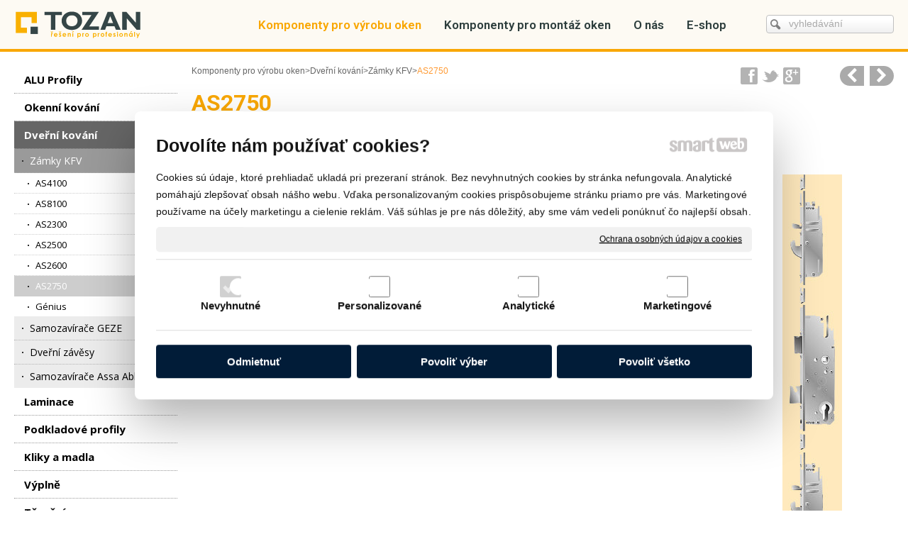

--- FILE ---
content_type: text/html; charset=UTF-8
request_url: https://www.tozan.cz/komponenty-pro-vyrobu-oken/dverni-kovani/zamky-kfv/as2750/
body_size: 25122
content:
<!DOCTYPE html>
<!--
Smartweb 4.2 CMS
Copyright © 2026 Smartweb® s.r.o.

Informácie a obrázky publikované na tejto stránke aj jej grafický
vzhľad (webdesign) sú chránené autorským právom. Ani obrázky ani
informácie sa nesmú žiadným spôsobom ani žiadnou formou rozširovať,
alebo používať bez predchádzajúceho písomného súhlasu, s výnimkou,
ak je to výslovne dovolené.
-->
    <html xmlns="http://www.w3.org/1999/xhtml" xmlns:fb="http://ogp.me/ns/fb#"   lang="sk" data-site="tozan.cz" data-client="1" data-responsive="1" data-maxwidth="1400" data-page="pgcpyyu6zi5uhjq8y" data-shop="1" data-useragent="" data-layout-type="layout" data-layout="" data-layout-content=""><head><meta charset="UTF-8"></meta>
    <meta name="google-site-verification" content="Ic8AFNDhTepFQ6QxeP93pGmLMtGy0gB1xA0vj8nD6gk"></meta>
    <meta name="HandheldFriendly" content="True"></meta>
    <meta name="viewport" content="width=device-width, initial-scale=1, user-scalable=1" id="meta-viewport"></meta>
    <meta name="apple-mobile-web-app-capable" content="yes"></meta>
    <meta name="apple-mobile-web-app-status-bar-style" content="black-translucent"></meta>
    <meta name="format-detection" content="telephone=no"></meta>
    <meta name="description" content="TOZAN - profily Salamander, profily Brugmann - kování aubi - plastová okna"></meta>
    <meta name="abstract" content="TOZAN - profily Salamander, profily Brugmann - kování aubi - plastová okna"></meta>
    <meta name="keywords" lang="sk" content="Salamander okna, plastová okna, Salamander, streamline, Brugmann, 7-komorový, 5-komorový, dveře, SIEGENIA, AUBI, KFV, profily, kování, výztuže, parapety, elektrické nářadí, vzduchové nářadí, komunální nářadí, brusný materiál, řezný materiál , vrtáky, frézy, měřidla, spojovací materiál, ochranné prostředky"></meta>
    
    <link rel="shortcut icon" type="image/ico" href="/data/tozan.cz/documents/favicon_1251873931.ico"></link>
    <meta name="generator" content="smartweb"></meta>
    <meta name="robots" content="index,follow"></meta>
        <meta property="og:type" content="website"></meta>
        <meta property="og:url" content="http://www.tozan.cz/komponenty-pro-vyrobu-oken/dverni-kovani/zamky-kfv/as2750/"></meta>
        <meta property="og:site_name" content="TOZAN - řešení pro profesionály - parapety, výztuhy, výplně, stínicí technika"></meta>
        <meta property="og:title" content="TOZAN - řešení pro profesionály - parapety, výztuhy, výplně, stínicí technika - AS2750"></meta>

        <meta property="og:description" content="TOZAN - profily Salamander, profily Brugmann - kování aubi - plastová okna"></meta>

        <meta name="twitter:card" content="summary"></meta>
        <meta name="twitter:site" content="tozan.cz"></meta>
        <meta name="twitter:title" content="TOZAN - řešení pro profesionály - parapety, výztuhy, výplně, stínicí technika - AS2750"></meta>
        <meta name="twitter:description" content="TOZAN - profily Salamander, profily Brugmann - kování aubi - plastová okna"></meta>
        <meta name="twitter:url" content="http://www.tozan.cz//komponenty-pro-vyrobu-oken/dverni-kovani/zamky-kfv/as2750/"></meta>

        <meta name="twitter:image0" content="//www.tozan.cz/images/as2750_6e0e600bbc8aa9c4.jpg"/><meta name="og:image" content="//www.tozan.cz/images/as2750_6e0e600bbc8aa9c4.jpg"/><meta name="twitter:image1" content="//www.tozan.cz/images/as2750_6efb6e9da469b087.jpg"/><meta name="og:image" content="//www.tozan.cz/images/as2750_6efb6e9da469b087.jpg"/><!--formatted--><title>TOZAN - řešení pro profesionály - parapety, výztuhy, výplně, stínicí technika - AS2750</title><link rel="stylesheet" type="text/css" href="/data_cache/tozan.cz/cache/publish_layout/Webfonts.css?1768825619"></link>
    <link rel="stylesheet" type="text/css" href="/core/system/layout/layouts/Default.min.css?1712588862"></link>
    <link rel="stylesheet" type="text/css" href="/core/system/layout/layouts/DefaultEffects.min.css?1610516830"></link>
    <link rel="stylesheet" type="text/css" href="/core/system/layout/layouts/DefaultResponsive.min.css?1629457001"></link>
    <link rel="stylesheet" type="text/css" href="/core/system/layout/layouts/layout.min.css?1610516830"></link>
    <link rel="stylesheet" type="text/css" href="/data_cache/tozan.cz/cache/publish_layout/layout_remote.css?1768825619"></link>
    <script type="application/ld+json">
        {
        "@context": "https://schema.org",
        "@type": "WebSite",
        "url": "http://www.tozan.cz/",
        "potentialAction": [{
        "@type": "SearchAction",
        "target": "http://www.tozan.cz/search/?q={q}",
        "query-input": "required name=q"
        }]
        }
    </script><script type="text/javascript" src="/core/scripts/privacy/definitions.min.js"></script><script type="text/javascript" src="/core/scripts/jquery-3.2.1.min.js"></script><script type="text/javascript" src="/core/scripts/jquery-migrate-3.0.0.min.js"></script><script type="text/javascript" src="/core/scripts/jquery-ui-1.12.1.custom.min.js?1.4"></script><script type="text/javascript" src="/core/scripts/jquery.ui.touch-punch.min.js"></script><script type="text/javascript" src="/core/scripts/circletype.plugins.js"></script><script type="text/javascript" src="/core/scripts/circletype.min.js"></script><script type="text/javascript" src="/core/scripts/jquery.printElement.min.js"></script><script type="text/javascript" src="/core/scripts/jquery.tooltip.min.js"></script><script type="text/javascript" src="/core/scripts/jquery.galleriffic.min.js"></script><script type="text/javascript" src="/core/scripts/owl.carousel.min.js"></script><script type="text/javascript" src="/core/scripts/jquery.cycle2.min.js"></script><script type="text/javascript" src="/core/scripts/jquery.cycle2.effects.min.js"></script><script type="text/javascript" src="/core/scripts/sw_scripts.min.js?5.8.14"></script><script type="text/javascript" src="/core/scripts/fileuploader.min.js"></script><script async src="https://www.googletagmanager.com/gtag/js?id=393350766"></script><script type="text/javascript">
            window.dataLayer = window.dataLayer || [];
            function gtag(){dataLayer.push(arguments);}
            gtag('js', new Date());
            
            gtag('config', 'UA-16433622-1', {
                'page_title' : 'TOZAN - řešení pro profesionály - parapety, výztuhy, výplně, stínicí technika - AS2750',
                'page_path': '/komponenty-pro-vyrobu-oken/dverni-kovani/zamky-kfv/as2750/'
            });
            googleLibs=true;
            
            gtag('config', '393350766', {
                'page_title' : 'TOZAN - řešení pro profesionály - parapety, výztuhy, výplně, stínicí technika - AS2750',
                'page_path': '/komponenty-pro-vyrobu-oken/dverni-kovani/zamky-kfv/as2750/'
            });
            googleAnalytics4=true;
            
            var trackOutboundLink = function(url) {
                gtag('event', 'click', {
                'event_category': 'outbound',
                'event_label': url,
                'transport_type': 'beacon'
                });
            }
	     </script><link rel="stylesheet" href="/core/scripts/jquery.fancybox.min.css?3.2.10" type="text/css" media="screen"></link>

    <link rel="stylesheet" href="/core/scripts/jquery.galleriffic.css" type="text/css" media="screen"></link>
    

    <style type="text/css">article .Article .article_image small{color: #000000;} .GalleryImage small, .GalleryImageTop small{color: #000000;} #Logo{width:100%;max-width:180px;height:38px;overflow:hidden;} #Menu ul li.megamenu-id331 ul.Megamenu{padding-top:15px;padding-bottom:15px;} #ThemeNavigation_megamenu_id333 .ThemeNavigation .ThemeNavigationItem .ThemeNavigationInit .ThemeNavigationInitBlock:hover{background-color: #f9b000;} article#Article_id3377730797749565773987-21 .Article p{font-size: 12px;} article#Article_id3387807842297340295622-23 .Article p{font-size: 12px;} article#Article_id3408426568726298010177-26 .Article p{font-size: 12px;} #Menu ul li.megamenu-id342 ul.Megamenu{padding-top:15px;padding-bottom:15px;} #ThemeNavigation_megamenu_id344 .ThemeNavigation .ThemeNavigationItem .ThemeNavigationInit .ThemeNavigationInitBlock:hover{background-color: #f9b000;} h2#SubTitle_id346{color:#2d3e3d;} h2#SubTitle_id346 a{color:#2d3e3d;} #Menu ul li.megamenu-id348 ul.Megamenu{padding-top:15px;padding-bottom:15px;} #ThemeNavigation_megamenu_id350 .ThemeNavigation .ThemeNavigationItem .ThemeNavigationInit .ThemeNavigationInitBlock:hover{background-color: #f9b000;} h2#SubTitle_id352{color:#2d3e3d;} h2#SubTitle_id352 a{color:#2d3e3d;} #main_mybutton_vc5u0gx7iutl-id390{width:100%;} section.Section-id334878062359451216831 .content_section.position-0{width:100.00000000%;max-width:1400px;} section.Section-id3351425151440667042211 .content_section.position-0{width:100.00000000%;max-width:1400px;} section.Section-id3369216431726975501209 .content_section.position-0{width:25.00000000%;max-width:341px;} section.Section-id3369216431726975501209 .content_section.position-1{width:25.00000000%;max-width:341px;} section.Section-id3369216431726975501209 .content_section.position-2{width:25.00000000%;max-width:341px;} section.Section-id3369216431726975501209 .content_section.position-3{width:25.00000000%;max-width:341px;} section.Section-id3392843339453849165772 .content_section.position-0{width:100.00000000%;max-width:1400px;} section.Section-id3411159263029204922285 .content_section.position-0{width:100.00000000%;max-width:1400px;} section.Section-id3451242952506730262760 .content_section.position-0{width:100.00000000%;max-width:1400px;} section.Section-id3473015132365226206610 .content_section.position-0{width:100.00000000%;max-width:1400px;} section.Section-id3516025717669365468850 .content_section.position-0{width:100.00000000%;max-width:1400px;} section.Section-id3531054432810861342562 .content_section.position-0{width:100.00000000%;max-width:1400px;} section.Section-id3862306443032398026895 .content_section.position-0{width:66.66666650%;max-width:732px;} section.Section-id3862306443032398026895 .content_section.position-1{width:33.33333350%;max-width:366px;} section.Section-id3896822387345696896089 .content_section.position-0{width:20.00000000%;max-width:262px;} section.Section-id3896822387345696896089 .content_section.position-1{width:20.00000000%;max-width:262px;} section.Section-id3896822387345696896089 .content_section.position-2{width:20.00000000%;max-width:262px;} section.Section-id3896822387345696896089 .content_section.position-3{width:20.00000000%;max-width:262px;} section.Section-id3896822387345696896089 .content_section.position-4{width:20.00000000%;max-width:262px;}@media all and (min-width: 1280px){#ThemeNavigation_megamenu_id333 .ThemeNavigation.theme_navigation > :nth-last-child(-n+18){border-bottom-color: transparent;} #ThemeNavigation_megamenu_id333 .ThemeNavigation.theme_navigation > :nth-child(-n+18){border-top-color: transparent;} #ThemeNavigation_megamenu_id333 .ThemeNavigation.theme_navigation  > .ThemeNavigationSeparator:nth-of-type(9n+9){display: table-row;white-space: nowrap;width: 100%;height:0;} #ThemeNavigation_megamenu_id333 .ThemeNavigation.theme_navigation  > .ThemeNavigationSeparator:nth-of-type(9n+9) .separator{height: auto;} #ThemeNavigation_megamenu_id333 .ThemeNavigation.theme_navigation > .ThemeNavigationSeparator:nth-of-type(9n+9) .ThemeNavigationSeparatorBorder{display:none;} #ThemeNavigation_megamenu_id344 .ThemeNavigation.theme_navigation > :nth-last-child(-n+2){border-bottom-color: transparent;} #ThemeNavigation_megamenu_id344 .ThemeNavigation.theme_navigation > :nth-child(-n+18){border-top-color: transparent;} #ThemeNavigation_megamenu_id344 .ThemeNavigation.theme_navigation  > .ThemeNavigationSeparator:nth-of-type(9n+9){display: table-row;white-space: nowrap;width: 100%;height:0;} #ThemeNavigation_megamenu_id344 .ThemeNavigation.theme_navigation  > .ThemeNavigationSeparator:nth-of-type(9n+9) .separator{height: auto;} #ThemeNavigation_megamenu_id344 .ThemeNavigation.theme_navigation > .ThemeNavigationSeparator:nth-of-type(9n+9) .ThemeNavigationSeparatorBorder{display:none;} #ThemeNavigation_megamenu_id350 .ThemeNavigation.theme_navigation > :nth-last-child(-n+18){border-bottom-color: transparent;} #ThemeNavigation_megamenu_id350 .ThemeNavigation.theme_navigation > :nth-child(-n+18){border-top-color: transparent;} #ThemeNavigation_megamenu_id350 .ThemeNavigation.theme_navigation  > .ThemeNavigationSeparator:nth-of-type(9n+9){display: table-row;white-space: nowrap;width: 100%;height:0;} #ThemeNavigation_megamenu_id350 .ThemeNavigation.theme_navigation  > .ThemeNavigationSeparator:nth-of-type(9n+9) .separator{height: auto;} #ThemeNavigation_megamenu_id350 .ThemeNavigation.theme_navigation > .ThemeNavigationSeparator:nth-of-type(9n+9) .ThemeNavigationSeparatorBorder{display:none;}} @media all and (min-width: 1160px) and (max-width: 1280px){#ThemeNavigation_megamenu_id333 .ThemeNavigation.theme_navigation > :nth-last-child(-n+2){border-bottom-color: transparent;} #ThemeNavigation_megamenu_id333 .ThemeNavigation.theme_navigation > :nth-child(-n+16){border-top-color: transparent;} #ThemeNavigation_megamenu_id333 .ThemeNavigation.theme_navigation  > .ThemeNavigationSeparator:nth-of-type(8n+8){display: table-row;white-space: nowrap;width: 100%;height:0;} #ThemeNavigation_megamenu_id333 .ThemeNavigation.theme_navigation  > .ThemeNavigationSeparator:nth-of-type(8n+8) .separator{height: auto;} #ThemeNavigation_megamenu_id333 .ThemeNavigation.theme_navigation > .ThemeNavigationSeparator:nth-of-type(8n+8) .ThemeNavigationSeparatorBorder{display:none;} #ThemeNavigation_megamenu_id344 .ThemeNavigation.theme_navigation > :nth-last-child(-n+4){border-bottom-color: transparent;} #ThemeNavigation_megamenu_id344 .ThemeNavigation.theme_navigation > :nth-child(-n+16){border-top-color: transparent;} #ThemeNavigation_megamenu_id344 .ThemeNavigation.theme_navigation  > .ThemeNavigationSeparator:nth-of-type(8n+8){display: table-row;white-space: nowrap;width: 100%;height:0;} #ThemeNavigation_megamenu_id344 .ThemeNavigation.theme_navigation  > .ThemeNavigationSeparator:nth-of-type(8n+8) .separator{height: auto;} #ThemeNavigation_megamenu_id344 .ThemeNavigation.theme_navigation > .ThemeNavigationSeparator:nth-of-type(8n+8) .ThemeNavigationSeparatorBorder{display:none;} #ThemeNavigation_megamenu_id350 .ThemeNavigation.theme_navigation > :nth-last-child(-n+4){border-bottom-color: transparent;} #ThemeNavigation_megamenu_id350 .ThemeNavigation.theme_navigation > :nth-child(-n+16){border-top-color: transparent;} #ThemeNavigation_megamenu_id350 .ThemeNavigation.theme_navigation  > .ThemeNavigationSeparator:nth-of-type(8n+8){display: table-row;white-space: nowrap;width: 100%;height:0;} #ThemeNavigation_megamenu_id350 .ThemeNavigation.theme_navigation  > .ThemeNavigationSeparator:nth-of-type(8n+8) .separator{height: auto;} #ThemeNavigation_megamenu_id350 .ThemeNavigation.theme_navigation > .ThemeNavigationSeparator:nth-of-type(8n+8) .ThemeNavigationSeparatorBorder{display:none;}} @media all and (min-width: 1040px) and (max-width: 1160px){#ThemeNavigation_megamenu_id333 .ThemeNavigation.theme_navigation > :nth-last-child(-n+4){border-bottom-color: transparent;} #ThemeNavigation_megamenu_id333 .ThemeNavigation.theme_navigation > :nth-child(-n+14){border-top-color: transparent;} #ThemeNavigation_megamenu_id333 .ThemeNavigation.theme_navigation  > .ThemeNavigationSeparator:nth-of-type(7n+7){display: table-row;white-space: nowrap;width: 100%;height:0;} #ThemeNavigation_megamenu_id333 .ThemeNavigation.theme_navigation  > .ThemeNavigationSeparator:nth-of-type(7n+7) .separator{height: auto;} #ThemeNavigation_megamenu_id333 .ThemeNavigation.theme_navigation > .ThemeNavigationSeparator:nth-of-type(7n+7) .ThemeNavigationSeparatorBorder{display:none;} #ThemeNavigation_megamenu_id344 .ThemeNavigation.theme_navigation > :nth-last-child(-n+6){border-bottom-color: transparent;} #ThemeNavigation_megamenu_id344 .ThemeNavigation.theme_navigation > :nth-child(-n+14){border-top-color: transparent;} #ThemeNavigation_megamenu_id344 .ThemeNavigation.theme_navigation  > .ThemeNavigationSeparator:nth-of-type(7n+7){display: table-row;white-space: nowrap;width: 100%;height:0;} #ThemeNavigation_megamenu_id344 .ThemeNavigation.theme_navigation  > .ThemeNavigationSeparator:nth-of-type(7n+7) .separator{height: auto;} #ThemeNavigation_megamenu_id344 .ThemeNavigation.theme_navigation > .ThemeNavigationSeparator:nth-of-type(7n+7) .ThemeNavigationSeparatorBorder{display:none;} #ThemeNavigation_megamenu_id350 .ThemeNavigation.theme_navigation > :nth-last-child(-n+8){border-bottom-color: transparent;} #ThemeNavigation_megamenu_id350 .ThemeNavigation.theme_navigation > :nth-child(-n+14){border-top-color: transparent;} #ThemeNavigation_megamenu_id350 .ThemeNavigation.theme_navigation  > .ThemeNavigationSeparator:nth-of-type(7n+7){display: table-row;white-space: nowrap;width: 100%;height:0;} #ThemeNavigation_megamenu_id350 .ThemeNavigation.theme_navigation  > .ThemeNavigationSeparator:nth-of-type(7n+7) .separator{height: auto;} #ThemeNavigation_megamenu_id350 .ThemeNavigation.theme_navigation > .ThemeNavigationSeparator:nth-of-type(7n+7) .ThemeNavigationSeparatorBorder{display:none;}} @media all and (min-width: 920px) and (max-width: 1040px){#ThemeNavigation_megamenu_id333 .ThemeNavigation.theme_navigation > :nth-last-child(-n+6){border-bottom-color: transparent;} #ThemeNavigation_megamenu_id333 .ThemeNavigation.theme_navigation > :nth-child(-n+12){border-top-color: transparent;} #ThemeNavigation_megamenu_id333 .ThemeNavigation.theme_navigation  > .ThemeNavigationSeparator:nth-of-type(6n+6){display: table-row;white-space: nowrap;width: 100%;height:0;} #ThemeNavigation_megamenu_id333 .ThemeNavigation.theme_navigation  > .ThemeNavigationSeparator:nth-of-type(6n+6) .separator{height: auto;} #ThemeNavigation_megamenu_id333 .ThemeNavigation.theme_navigation > .ThemeNavigationSeparator:nth-of-type(6n+6) .ThemeNavigationSeparatorBorder{display:none;} #ThemeNavigation_megamenu_id344 .ThemeNavigation.theme_navigation > :nth-last-child(-n+8){border-bottom-color: transparent;} #ThemeNavigation_megamenu_id344 .ThemeNavigation.theme_navigation > :nth-child(-n+12){border-top-color: transparent;} #ThemeNavigation_megamenu_id344 .ThemeNavigation.theme_navigation  > .ThemeNavigationSeparator:nth-of-type(6n+6){display: table-row;white-space: nowrap;width: 100%;height:0;} #ThemeNavigation_megamenu_id344 .ThemeNavigation.theme_navigation  > .ThemeNavigationSeparator:nth-of-type(6n+6) .separator{height: auto;} #ThemeNavigation_megamenu_id344 .ThemeNavigation.theme_navigation > .ThemeNavigationSeparator:nth-of-type(6n+6) .ThemeNavigationSeparatorBorder{display:none;} #ThemeNavigation_megamenu_id350 .ThemeNavigation.theme_navigation > :nth-last-child(-n+12){border-bottom-color: transparent;} #ThemeNavigation_megamenu_id350 .ThemeNavigation.theme_navigation > :nth-child(-n+12){border-top-color: transparent;} #ThemeNavigation_megamenu_id350 .ThemeNavigation.theme_navigation  > .ThemeNavigationSeparator:nth-of-type(6n+6){display: table-row;white-space: nowrap;width: 100%;height:0;} #ThemeNavigation_megamenu_id350 .ThemeNavigation.theme_navigation  > .ThemeNavigationSeparator:nth-of-type(6n+6) .separator{height: auto;} #ThemeNavigation_megamenu_id350 .ThemeNavigation.theme_navigation > .ThemeNavigationSeparator:nth-of-type(6n+6) .ThemeNavigationSeparatorBorder{display:none;}} @media all and (min-width: 800px) and (max-width: 920px){#ThemeNavigation_megamenu_id333 .ThemeNavigation.theme_navigation > :nth-last-child(-n+8){border-bottom-color: transparent;} #ThemeNavigation_megamenu_id333 .ThemeNavigation.theme_navigation > :nth-child(-n+10){border-top-color: transparent;} #ThemeNavigation_megamenu_id333 .ThemeNavigation.theme_navigation  > .ThemeNavigationSeparator:nth-of-type(5n+5){display: table-row;white-space: nowrap;width: 100%;height:0;} #ThemeNavigation_megamenu_id333 .ThemeNavigation.theme_navigation  > .ThemeNavigationSeparator:nth-of-type(5n+5) .separator{height: auto;} #ThemeNavigation_megamenu_id333 .ThemeNavigation.theme_navigation > .ThemeNavigationSeparator:nth-of-type(5n+5) .ThemeNavigationSeparatorBorder{display:none;} #ThemeNavigation_megamenu_id344 .ThemeNavigation.theme_navigation > :nth-last-child(-n+10){border-bottom-color: transparent;} #ThemeNavigation_megamenu_id344 .ThemeNavigation.theme_navigation > :nth-child(-n+10){border-top-color: transparent;} #ThemeNavigation_megamenu_id344 .ThemeNavigation.theme_navigation  > .ThemeNavigationSeparator:nth-of-type(5n+5){display: table-row;white-space: nowrap;width: 100%;height:0;} #ThemeNavigation_megamenu_id344 .ThemeNavigation.theme_navigation  > .ThemeNavigationSeparator:nth-of-type(5n+5) .separator{height: auto;} #ThemeNavigation_megamenu_id344 .ThemeNavigation.theme_navigation > .ThemeNavigationSeparator:nth-of-type(5n+5) .ThemeNavigationSeparatorBorder{display:none;} #ThemeNavigation_megamenu_id350 .ThemeNavigation.theme_navigation > :nth-last-child(-n+6){border-bottom-color: transparent;} #ThemeNavigation_megamenu_id350 .ThemeNavigation.theme_navigation > :nth-child(-n+10){border-top-color: transparent;} #ThemeNavigation_megamenu_id350 .ThemeNavigation.theme_navigation  > .ThemeNavigationSeparator:nth-of-type(5n+5){display: table-row;white-space: nowrap;width: 100%;height:0;} #ThemeNavigation_megamenu_id350 .ThemeNavigation.theme_navigation  > .ThemeNavigationSeparator:nth-of-type(5n+5) .separator{height: auto;} #ThemeNavigation_megamenu_id350 .ThemeNavigation.theme_navigation > .ThemeNavigationSeparator:nth-of-type(5n+5) .ThemeNavigationSeparatorBorder{display:none;}} @media all and (min-width: 680px) and (max-width: 800px){#ThemeNavigation_megamenu_id333 .ThemeNavigation.theme_navigation > :nth-last-child(-n+2){border-bottom-color: transparent;} #ThemeNavigation_megamenu_id333 .ThemeNavigation.theme_navigation > :nth-child(-n+8){border-top-color: transparent;} #ThemeNavigation_megamenu_id333 .ThemeNavigation.theme_navigation  > .ThemeNavigationSeparator:nth-of-type(4n+4){display: table-row;white-space: nowrap;width: 100%;height:0;} #ThemeNavigation_megamenu_id333 .ThemeNavigation.theme_navigation  > .ThemeNavigationSeparator:nth-of-type(4n+4) .separator{height: auto;} #ThemeNavigation_megamenu_id333 .ThemeNavigation.theme_navigation > .ThemeNavigationSeparator:nth-of-type(4n+4) .ThemeNavigationSeparatorBorder{display:none;} #ThemeNavigation_megamenu_id344 .ThemeNavigation.theme_navigation > :nth-last-child(-n+4){border-bottom-color: transparent;} #ThemeNavigation_megamenu_id344 .ThemeNavigation.theme_navigation > :nth-child(-n+8){border-top-color: transparent;} #ThemeNavigation_megamenu_id344 .ThemeNavigation.theme_navigation  > .ThemeNavigationSeparator:nth-of-type(4n+4){display: table-row;white-space: nowrap;width: 100%;height:0;} #ThemeNavigation_megamenu_id344 .ThemeNavigation.theme_navigation  > .ThemeNavigationSeparator:nth-of-type(4n+4) .separator{height: auto;} #ThemeNavigation_megamenu_id344 .ThemeNavigation.theme_navigation > .ThemeNavigationSeparator:nth-of-type(4n+4) .ThemeNavigationSeparatorBorder{display:none;} #ThemeNavigation_megamenu_id350 .ThemeNavigation.theme_navigation > :nth-last-child(-n+4){border-bottom-color: transparent;} #ThemeNavigation_megamenu_id350 .ThemeNavigation.theme_navigation > :nth-child(-n+8){border-top-color: transparent;} #ThemeNavigation_megamenu_id350 .ThemeNavigation.theme_navigation  > .ThemeNavigationSeparator:nth-of-type(4n+4){display: table-row;white-space: nowrap;width: 100%;height:0;} #ThemeNavigation_megamenu_id350 .ThemeNavigation.theme_navigation  > .ThemeNavigationSeparator:nth-of-type(4n+4) .separator{height: auto;} #ThemeNavigation_megamenu_id350 .ThemeNavigation.theme_navigation > .ThemeNavigationSeparator:nth-of-type(4n+4) .ThemeNavigationSeparatorBorder{display:none;}} @media all and (min-width: 560px) and (max-width: 680px){#ThemeNavigation_megamenu_id333 .ThemeNavigation.theme_navigation > :nth-last-child(-n+6){border-bottom-color: transparent;} #ThemeNavigation_megamenu_id333 .ThemeNavigation.theme_navigation > :nth-child(-n+6){border-top-color: transparent;} #ThemeNavigation_megamenu_id333 .ThemeNavigation.theme_navigation  > .ThemeNavigationSeparator:nth-of-type(3n+3){display: table-row;white-space: nowrap;width: 100%;height:0;} #ThemeNavigation_megamenu_id333 .ThemeNavigation.theme_navigation  > .ThemeNavigationSeparator:nth-of-type(3n+3) .separator{height: auto;} #ThemeNavigation_megamenu_id333 .ThemeNavigation.theme_navigation > .ThemeNavigationSeparator:nth-of-type(3n+3) .ThemeNavigationSeparatorBorder{display:none;} #ThemeNavigation_megamenu_id344 .ThemeNavigation.theme_navigation > :nth-last-child(-n+2){border-bottom-color: transparent;} #ThemeNavigation_megamenu_id344 .ThemeNavigation.theme_navigation > :nth-child(-n+6){border-top-color: transparent;} #ThemeNavigation_megamenu_id344 .ThemeNavigation.theme_navigation  > .ThemeNavigationSeparator:nth-of-type(3n+3){display: table-row;white-space: nowrap;width: 100%;height:0;} #ThemeNavigation_megamenu_id344 .ThemeNavigation.theme_navigation  > .ThemeNavigationSeparator:nth-of-type(3n+3) .separator{height: auto;} #ThemeNavigation_megamenu_id344 .ThemeNavigation.theme_navigation > .ThemeNavigationSeparator:nth-of-type(3n+3) .ThemeNavigationSeparatorBorder{display:none;} #ThemeNavigation_megamenu_id350 .ThemeNavigation.theme_navigation > :nth-last-child(-n+6){border-bottom-color: transparent;} #ThemeNavigation_megamenu_id350 .ThemeNavigation.theme_navigation > :nth-child(-n+6){border-top-color: transparent;} #ThemeNavigation_megamenu_id350 .ThemeNavigation.theme_navigation  > .ThemeNavigationSeparator:nth-of-type(3n+3){display: table-row;white-space: nowrap;width: 100%;height:0;} #ThemeNavigation_megamenu_id350 .ThemeNavigation.theme_navigation  > .ThemeNavigationSeparator:nth-of-type(3n+3) .separator{height: auto;} #ThemeNavigation_megamenu_id350 .ThemeNavigation.theme_navigation > .ThemeNavigationSeparator:nth-of-type(3n+3) .ThemeNavigationSeparatorBorder{display:none;}} @media all and (min-width: 440px) and (max-width: 560px){#ThemeNavigation_megamenu_id333 .ThemeNavigation.theme_navigation > :nth-last-child(-n+2){border-bottom-color: transparent;} #ThemeNavigation_megamenu_id333 .ThemeNavigation.theme_navigation > :nth-child(-n+4){border-top-color: transparent;} #ThemeNavigation_megamenu_id333 .ThemeNavigation.theme_navigation  > .ThemeNavigationSeparator:nth-of-type(2n+2){display: table-row;white-space: nowrap;width: 100%;height:0;} #ThemeNavigation_megamenu_id333 .ThemeNavigation.theme_navigation  > .ThemeNavigationSeparator:nth-of-type(2n+2) .separator{height: auto;} #ThemeNavigation_megamenu_id333 .ThemeNavigation.theme_navigation > .ThemeNavigationSeparator:nth-of-type(2n+2) .ThemeNavigationSeparatorBorder{display:none;} #ThemeNavigation_megamenu_id344 .ThemeNavigation.theme_navigation > :nth-last-child(-n+4){border-bottom-color: transparent;} #ThemeNavigation_megamenu_id344 .ThemeNavigation.theme_navigation > :nth-child(-n+4){border-top-color: transparent;} #ThemeNavigation_megamenu_id344 .ThemeNavigation.theme_navigation  > .ThemeNavigationSeparator:nth-of-type(2n+2){display: table-row;white-space: nowrap;width: 100%;height:0;} #ThemeNavigation_megamenu_id344 .ThemeNavigation.theme_navigation  > .ThemeNavigationSeparator:nth-of-type(2n+2) .separator{height: auto;} #ThemeNavigation_megamenu_id344 .ThemeNavigation.theme_navigation > .ThemeNavigationSeparator:nth-of-type(2n+2) .ThemeNavigationSeparatorBorder{display:none;} #ThemeNavigation_megamenu_id350 .ThemeNavigation.theme_navigation > :nth-last-child(-n+4){border-bottom-color: transparent;} #ThemeNavigation_megamenu_id350 .ThemeNavigation.theme_navigation > :nth-child(-n+4){border-top-color: transparent;} #ThemeNavigation_megamenu_id350 .ThemeNavigation.theme_navigation  > .ThemeNavigationSeparator:nth-of-type(2n+2){display: table-row;white-space: nowrap;width: 100%;height:0;} #ThemeNavigation_megamenu_id350 .ThemeNavigation.theme_navigation  > .ThemeNavigationSeparator:nth-of-type(2n+2) .separator{height: auto;} #ThemeNavigation_megamenu_id350 .ThemeNavigation.theme_navigation > .ThemeNavigationSeparator:nth-of-type(2n+2) .ThemeNavigationSeparatorBorder{display:none;}} @media all and (max-width: 440px){#ThemeNavigation_megamenu_id333 .ThemeNavigation.theme_navigation > :nth-last-child(-n+2){border-bottom-color: transparent;} #ThemeNavigation_megamenu_id333 .ThemeNavigation.theme_navigation > :nth-child(-n+2){border-top-color: transparent;} #ThemeNavigation_megamenu_id333 .ThemeNavigation.theme_navigation  > .ThemeNavigationSeparator:nth-of-type(1n+1){display: table-row;white-space: nowrap;width: 100%;height:0;} #ThemeNavigation_megamenu_id333 .ThemeNavigation.theme_navigation  > .ThemeNavigationSeparator:nth-of-type(1n+1) .separator{height: auto;} #ThemeNavigation_megamenu_id333 .ThemeNavigation.theme_navigation > .ThemeNavigationSeparator:nth-of-type(1n+1) .ThemeNavigationSeparatorBorder{display:none;} #ThemeNavigation_megamenu_id344 .ThemeNavigation.theme_navigation > :nth-last-child(-n+2){border-bottom-color: transparent;} #ThemeNavigation_megamenu_id344 .ThemeNavigation.theme_navigation > :nth-child(-n+2){border-top-color: transparent;} #ThemeNavigation_megamenu_id344 .ThemeNavigation.theme_navigation  > .ThemeNavigationSeparator:nth-of-type(1n+1){display: table-row;white-space: nowrap;width: 100%;height:0;} #ThemeNavigation_megamenu_id344 .ThemeNavigation.theme_navigation  > .ThemeNavigationSeparator:nth-of-type(1n+1) .separator{height: auto;} #ThemeNavigation_megamenu_id344 .ThemeNavigation.theme_navigation > .ThemeNavigationSeparator:nth-of-type(1n+1) .ThemeNavigationSeparatorBorder{display:none;} #ThemeNavigation_megamenu_id350 .ThemeNavigation.theme_navigation > :nth-last-child(-n+2){border-bottom-color: transparent;} #ThemeNavigation_megamenu_id350 .ThemeNavigation.theme_navigation > :nth-child(-n+2){border-top-color: transparent;} #ThemeNavigation_megamenu_id350 .ThemeNavigation.theme_navigation  > .ThemeNavigationSeparator:nth-of-type(1n+1){display: table-row;white-space: nowrap;width: 100%;height:0;} #ThemeNavigation_megamenu_id350 .ThemeNavigation.theme_navigation  > .ThemeNavigationSeparator:nth-of-type(1n+1) .separator{height: auto;} #ThemeNavigation_megamenu_id350 .ThemeNavigation.theme_navigation > .ThemeNavigationSeparator:nth-of-type(1n+1) .ThemeNavigationSeparatorBorder{display:none;}} @media all and (min-width: 817px){#Gallery_id388 > .GallerySeparator:nth-of-type(2n+2){display: table-row;white-space: nowrap;width: 100%;height:12px;} #Gallery_id388 .thumbs > .GallerySeparator:nth-of-type(2n+2){display: table-row;white-space: nowrap;width: 100%;}} @media all and (max-width: 817px){#Gallery_id388 > .GallerySeparator:nth-of-type(1n+1){display: table-row;white-space: nowrap;width: 100%;height:12px;} #Gallery_id388 .thumbs > .GallerySeparator:nth-of-type(1n+1){display: table-row;white-space: nowrap;width: 100%;}}</style>
    <noscript><link rel="stylesheet" type="text/css" href="/core/system/layout/layouts/DefaultNoScript.min.css?1610516830"></link>
    </noscript></head><body><div id="fb-root"></div><script type="text/javascript">
                        window.fbAsyncInit = function() {
                            FB.init({
                              appId      : '1048385288609294',
                              cookie     : true,
                              xfbml      : true,
                              version    : 'v2.5'
                            });
                          };

                          (function(d, s, id){
                             var js, fjs = d.getElementsByTagName(s)[0];
                             if (d.getElementById(id)) {return;}
                             js = d.createElement(s); js.id = id;
                             js.src = "//connect.facebook.net/en_US/sdk.js";
                             fjs.parentNode.insertBefore(js, fjs);
                           }(document, 'script', 'facebook-jssdk'));
                        </script>
            
        <div  class="FixedTop"></div><div  id="main-buttons" data-width="275"><div><div class="main-header"><span class="icon-menu"></span></div><div class="main-close"><span class="icon-menu"></span></div></div></div><nav ><div id="NavSide"><div id="SearchNav" style="" class="Search"><div class="SearchInput_Div"><div class="icon-search-1"></div><div class="input-search"><form action="/search/" method="get" style="padding:0px; margin:0px;"><input type="text" id="qs1" name="q" class="SearchInput" accesskey="s" value="" placeholder="vyhledávání" data-placeholder="vyhledávání" autocomplete="off"/>

                                </form></div></div><div class="search_result_pos" style=""><div class="error-search"></div><div class="SearchResult"></div></div></div><div id="NavMenu"><ul class="menu-items"><li class="NavMenuLevel1 left active" data-name="komponenty-pro-vyrobu-oken"><div class="Menu-id1"><a class="menu-item" href="/komponenty-pro-vyrobu-oken/" target="_self"><span data-title="Komponenty pro výrobu oken">Komponenty pro výrobu oken</span></a><a class="menu-icon"><span class="icon-angle-down"></span></a></div><ul class="menu-items"><li class="NavMenuLevel2" data-name="alu-profily"><div class="Menu-id2"><a class="menu-item" href="/komponenty-pro-vyrobu-oken/alu-profily/" target="_self"><span data-title="ALU Profily">ALU Profily</span></a><a class="menu-icon"><span class="icon-angle-left"></span></a></div><ul class="menu-items none"><li class="NavMenuLevel3" data-name="okenne-dverni-systemy"><div class="Menu-id3"><a class="menu-item" href="/komponenty-pro-vyrobu-oken/alu-profily/okenne-dverni-systemy/" target="_self"><span data-title="Okenně dveřní systémy">Okenně dveřní systémy</span></a><a class="menu-icon"><span class="icon-angle-left"></span></a></div><ul class="menu-items none"><li class="NavMenuLevel4" data-name="teple-systemy"><div class="Menu-id4"><a class="menu-item" href="/komponenty-pro-vyrobu-oken/alu-profily/okenne-dverni-systemy/teple-systemy/" target="_self"><span data-title="Teplé systémy">Teplé systémy</span></a><a class="menu-icon"><span class="icon-angle-left"></span></a></div><ul class="menu-items none"><li class="NavMenuLevel5" data-name="izool-60"><div class="Menu-id5"><a class="menu-item" href="/komponenty-pro-vyrobu-oken/alu-profily/okenne-dverni-systemy/teple-systemy/izool-60/" target="_self"><span data-title="Izool 60">Izool 60</span></a></div></li><li class="NavMenuLevel5" data-name="izool-70"><div class="Menu-id6"><a class="menu-item" href="/komponenty-pro-vyrobu-oken/alu-profily/okenne-dverni-systemy/teple-systemy/izool-70/" target="_self"><span data-title="Izool 70">Izool 70</span></a></div></li><li class="NavMenuLevel5 last" data-name="izool-75"><div class="Menu-id7"><a class="menu-item" href="/komponenty-pro-vyrobu-oken/alu-profily/okenne-dverni-systemy/teple-systemy/izool-75/" target="_self"><span data-title="Izool 75">Izool 75</span></a></div></li></ul></li><li class="NavMenuLevel4 last" data-name="studene-systemy"><div class="Menu-id8"><a class="menu-item" href="/komponenty-pro-vyrobu-oken/alu-profily/okenne-dverni-systemy/studene-systemy/" target="_self"><span data-title="Studené systémy">Studené systémy</span></a><a class="menu-icon"><span class="icon-angle-left"></span></a></div><ul class="menu-items none"><li class="NavMenuLevel5 last" data-name="izool-50"><div class="Menu-id9"><a class="menu-item" href="/komponenty-pro-vyrobu-oken/alu-profily/okenne-dverni-systemy/studene-systemy/izool-50/" target="_self"><span data-title="Izool 50">Izool 50</span></a></div></li></ul></li></ul></li><li class="NavMenuLevel3" data-name="fasadni-systemy"><div class="Menu-id10"><a class="menu-item" href="/komponenty-pro-vyrobu-oken/alu-profily/fasadni-systemy/" target="_self"><span data-title="Fasádní systémy">Fasádní systémy</span></a><a class="menu-icon"><span class="icon-angle-left"></span></a></div><ul class="menu-items none"><li class="NavMenuLevel4" data-name="fasady"><div class="Menu-id11"><a class="menu-item" href="/komponenty-pro-vyrobu-oken/alu-profily/fasadni-systemy/fasady/" target="_self"><span data-title="Fasady">Fasady</span></a><a class="menu-icon"><span class="icon-angle-left"></span></a></div><ul class="menu-items none"><li class="NavMenuLevel5" data-name="izool-50-sg"><div class="Menu-id12"><a class="menu-item" href="/komponenty-pro-vyrobu-oken/alu-profily/fasadni-systemy/fasady/izool-50-sg/" target="_self"><span data-title="IZOOL 50+ SG">IZOOL 50+ SG</span></a></div></li><li class="NavMenuLevel5" data-name="izool-50-sg-1"><div class="Menu-id13"><a class="menu-item" href="/komponenty-pro-vyrobu-oken/alu-profily/fasadni-systemy/fasady/izool-50-sg-1/" target="_self"><span data-title="IZOOL 50 SG">IZOOL 50 SG</span></a></div></li><li class="NavMenuLevel5" data-name="izool-50"><div class="Menu-id14"><a class="menu-item" href="/komponenty-pro-vyrobu-oken/alu-profily/fasadni-systemy/fasady/izool-50/" target="_self"><span data-title="IZOOL 50+">IZOOL 50+</span></a></div></li><li class="NavMenuLevel5 last" data-name="izool-50-1"><div class="Menu-id15"><a class="menu-item" href="/komponenty-pro-vyrobu-oken/alu-profily/fasadni-systemy/fasady/izool-50-1/" target="_self"><span data-title="IZOOL 50">IZOOL 50</span></a></div></li></ul></li><li class="NavMenuLevel4 last" data-name="slunolamy"><div class="Menu-id16"><a class="menu-item" href="/komponenty-pro-vyrobu-oken/alu-profily/fasadni-systemy/slunolamy/" target="_self"><span data-title="Slunolamy">Slunolamy</span></a><a class="menu-icon"><span class="icon-angle-left"></span></a></div><ul class="menu-items none"><li class="NavMenuLevel5" data-name="izool-30"><div class="Menu-id17"><a class="menu-item" href="/komponenty-pro-vyrobu-oken/alu-profily/fasadni-systemy/slunolamy/izool-30/" target="_self"><span data-title="IZOOL 30">IZOOL 30</span></a></div></li><li class="NavMenuLevel5 last" data-name="izool-z"><div class="Menu-id18"><a class="menu-item" href="/komponenty-pro-vyrobu-oken/alu-profily/fasadni-systemy/slunolamy/izool-z/" target="_self"><span data-title="IZOOL Z">IZOOL Z</span></a></div></li></ul></li></ul></li><li class="NavMenuLevel3" data-name="zimni-zahrady"><div class="Menu-id19"><a class="menu-item" href="/komponenty-pro-vyrobu-oken/alu-profily/zimni-zahrady/" target="_self"><span data-title="Zimní zahrady">Zimní zahrady</span></a><a class="menu-icon"><span class="icon-angle-left"></span></a></div><ul class="menu-items none"><li class="NavMenuLevel4" data-name="teple-zimni-zahrady"><div class="Menu-id20"><a class="menu-item" href="/komponenty-pro-vyrobu-oken/alu-profily/zimni-zahrady/teple-zimni-zahrady/" target="_self"><span data-title="Teplé zimní zahrady">Teplé zimní zahrady</span></a><a class="menu-icon"><span class="icon-angle-left"></span></a></div><ul class="menu-items none"><li class="NavMenuLevel5" data-name="izool-wg100-t"><div class="Menu-id21"><a class="menu-item" href="/komponenty-pro-vyrobu-oken/alu-profily/zimni-zahrady/teple-zimni-zahrady/izool-wg100-t/" target="_self"><span data-title="IZOOL WG100 T">IZOOL WG100 T</span></a></div></li><li class="NavMenuLevel5 last" data-name="izool-wg100-hi"><div class="Menu-id22"><a class="menu-item" href="/komponenty-pro-vyrobu-oken/alu-profily/zimni-zahrady/teple-zimni-zahrady/izool-wg100-hi/" target="_self"><span data-title="IZOOL WG100 HI">IZOOL WG100 HI</span></a></div></li></ul></li><li class="NavMenuLevel4 last" data-name="studene-zimni-zahrady"><div class="Menu-id23"><a class="menu-item" href="/komponenty-pro-vyrobu-oken/alu-profily/zimni-zahrady/studene-zimni-zahrady/" target="_self"><span data-title="Studené zimní zahrady">Studené zimní zahrady</span></a><a class="menu-icon"><span class="icon-angle-left"></span></a></div><ul class="menu-items none"><li class="NavMenuLevel5 last" data-name="izool-wg100-z"><div class="Menu-id24"><a class="menu-item" href="/komponenty-pro-vyrobu-oken/alu-profily/zimni-zahrady/studene-zimni-zahrady/izool-wg100-z/" target="_self"><span data-title="IZOOL WG100 Z">IZOOL WG100 Z</span></a></div></li></ul></li></ul></li><li class="NavMenuLevel3" data-name="protipozarni-systemy"><div class="Menu-id25"><a class="menu-item" href="/komponenty-pro-vyrobu-oken/alu-profily/protipozarni-systemy/" target="_self"><span data-title="Protipožární systémy">Protipožární systémy</span></a><a class="menu-icon"><span class="icon-angle-left"></span></a></div><ul class="menu-items none"><li class="NavMenuLevel4 last" data-name="izool-80-fire"><div class="Menu-id26"><a class="menu-item" href="/komponenty-pro-vyrobu-oken/alu-profily/protipozarni-systemy/izool-80-fire/" target="_self"><span data-title="IZOOL 80 FIRE+">IZOOL 80 FIRE+</span></a></div></li></ul></li><li class="NavMenuLevel3" data-name="zdviznoposuvne-systemy"><div class="Menu-id27"><a class="menu-item" href="/komponenty-pro-vyrobu-oken/alu-profily/zdviznoposuvne-systemy/" target="_self"><span data-title="Zdvižnoposuvné systémy">Zdvižnoposuvné systémy</span></a><a class="menu-icon"><span class="icon-angle-left"></span></a></div><ul class="menu-items none"><li class="NavMenuLevel4 last" data-name="izool-75-hst"><div class="Menu-id28"><a class="menu-item" href="/komponenty-pro-vyrobu-oken/alu-profily/zdviznoposuvne-systemy/izool-75-hst/" target="_self"><span data-title="IZOOL 75 HST">IZOOL 75 HST</span></a></div></li></ul></li><li class="NavMenuLevel3 last" data-name="bioklimaticke-pergoly"><div class="Menu-id29"><a class="menu-item" href="/komponenty-pro-vyrobu-oken/alu-profily/bioklimaticke-pergoly/" target="_self"><span data-title="Bioklimatické pergoly">Bioklimatické pergoly</span></a><a class="menu-icon"><span class="icon-angle-left"></span></a></div><ul class="menu-items none"><li class="NavMenuLevel4" data-name="serie3-3x3-m"><div class="Menu-id30"><a class="menu-item" href="/komponenty-pro-vyrobu-oken/alu-profily/bioklimaticke-pergoly/serie3-3x3-m/" target="_self"><span data-title="Serie3 - 3x3 m">Serie3 - 3x3 m</span></a></div></li><li class="NavMenuLevel4" data-name="serie3-3x4-m"><div class="Menu-id31"><a class="menu-item" href="/komponenty-pro-vyrobu-oken/alu-profily/bioklimaticke-pergoly/serie3-3x4-m/" target="_self"><span data-title="Serie3 - 3x4 m">Serie3 - 3x4 m</span></a></div></li><li class="NavMenuLevel4" data-name="serie4-4x4-m"><div class="Menu-id32"><a class="menu-item" href="/komponenty-pro-vyrobu-oken/alu-profily/bioklimaticke-pergoly/serie4-4x4-m/" target="_self"><span data-title="Serie4 - 4x4 m">Serie4 - 4x4 m</span></a></div></li><li class="NavMenuLevel4" data-name="serie4-4x6-m"><div class="Menu-id33"><a class="menu-item" href="/komponenty-pro-vyrobu-oken/alu-profily/bioklimaticke-pergoly/serie4-4x6-m/" target="_self"><span data-title="Serie4 - 4x6 m">Serie4 - 4x6 m</span></a></div></li><li class="NavMenuLevel4 last" data-name="serie-individual"><div class="Menu-id34"><a class="menu-item" href="/komponenty-pro-vyrobu-oken/alu-profily/bioklimaticke-pergoly/serie-individual/" target="_self"><span data-title="Serie Individual">Serie Individual</span></a></div></li></ul></li></ul></li><li class="NavMenuLevel2" data-name="okenni-kovani"><div class="Menu-id35"><a class="menu-item" href="/komponenty-pro-vyrobu-oken/okenni-kovani/" target="_self"><span data-title="Okenní kování">Okenní kování</span></a><a class="menu-icon"><span class="icon-angle-left"></span></a></div><ul class="menu-items none"><li class="NavMenuLevel3" data-name="okenni-kovani"><div class="Menu-id36"><a class="menu-item" href="/komponenty-pro-vyrobu-oken/okenni-kovani/okenni-kovani/" target="_self"><span data-title="Okenní kování">Okenní kování</span></a><a class="menu-icon"><span class="icon-angle-left"></span></a></div><ul class="menu-items none"><li class="NavMenuLevel4" data-name="favorit"><div class="Menu-id37"><a class="menu-item" href="/komponenty-pro-vyrobu-oken/okenni-kovani/okenni-kovani/favorit/" target="_self"><span data-title="Favorit">Favorit</span></a></div></li><li class="NavMenuLevel4" data-name="titan-ip"><div class="Menu-id38"><a class="menu-item" href="/komponenty-pro-vyrobu-oken/okenni-kovani/okenni-kovani/titan-ip/" target="_self"><span data-title="Titan iP">Titan iP</span></a></div></li><li class="NavMenuLevel4" data-name="titan-af"><div class="Menu-id39"><a class="menu-item" href="/komponenty-pro-vyrobu-oken/okenni-kovani/okenni-kovani/titan-af/" target="_self"><span data-title="Titan AF">Titan AF</span></a></div></li><li class="NavMenuLevel4 last" data-name="vetraci-technika"><div class="Menu-id40"><a class="menu-item" href="/komponenty-pro-vyrobu-oken/okenni-kovani/okenni-kovani/vetraci-technika/" target="_self"><span data-title="Vetrácí technika">Vetrácí technika</span></a><a class="menu-icon"><span class="icon-angle-left"></span></a></div><ul class="menu-items none"><li class="NavMenuLevel5" data-name="okenni-vetraky"><div class="Menu-id41"><a class="menu-item" href="/komponenty-pro-vyrobu-oken/okenni-kovani/okenni-kovani/vetraci-technika/okenni-vetraky/" target="_self"><span data-title="Okenní vetráky">Okenní vetráky</span></a></div></li><li class="NavMenuLevel5 last" data-name="nastenni-vetraky"><div class="Menu-id42"><a class="menu-item" href="/komponenty-pro-vyrobu-oken/okenni-kovani/okenni-kovani/vetraci-technika/nastenni-vetraky/" target="_self"><span data-title="Nástenní vetráky">Nástenní vetráky</span></a></div></li></ul></li></ul></li><li class="NavMenuLevel3" data-name="portal"><div class="Menu-id43"><a class="menu-item" href="/komponenty-pro-vyrobu-oken/okenni-kovani/portal/" target="_self"><span data-title="Portal">Portal</span></a></div></li><li class="NavMenuLevel3" data-name="otvirace-oken-geze"><div class="Menu-id44"><a class="menu-item" href="/komponenty-pro-vyrobu-oken/okenni-kovani/otvirace-oken-geze/" target="_self"><span data-title="Otvírače oken GEZE">Otvírače oken GEZE</span></a><a class="menu-icon"><span class="icon-angle-left"></span></a></div><ul class="menu-items none"><li class="NavMenuLevel4" data-name="ol-90-n"><div class="Menu-id45"><a class="menu-item" href="/komponenty-pro-vyrobu-oken/okenni-kovani/otvirace-oken-geze/ol-90-n/" target="_self"><span data-title="OL 90 N">OL 90 N</span></a></div></li><li class="NavMenuLevel4" data-name="ol-95"><div class="Menu-id46"><a class="menu-item" href="/komponenty-pro-vyrobu-oken/okenni-kovani/otvirace-oken-geze/ol-95/" target="_self"><span data-title="OL 95">OL 95</span></a></div></li><li class="NavMenuLevel4" data-name="ol-320"><div class="Menu-id47"><a class="menu-item" href="/komponenty-pro-vyrobu-oken/okenni-kovani/otvirace-oken-geze/ol-320/" target="_self"><span data-title="OL 320">OL 320</span></a></div></li><li class="NavMenuLevel4 last" data-name="moznosti-ovladani"><div class="Menu-id48"><a class="menu-item" href="/komponenty-pro-vyrobu-oken/okenni-kovani/otvirace-oken-geze/moznosti-ovladani/" target="_self"><span data-title="Možnosti ovládaní">Možnosti ovládaní</span></a></div></li></ul></li><li class="NavMenuLevel3 last" data-name="technika-pro-budovy"><div class="Menu-id49"><a class="menu-item" href="/komponenty-pro-vyrobu-oken/okenni-kovani/technika-pro-budovy/" target="_self"><span data-title="Technika pro budovy">Technika pro budovy</span></a></div></li></ul></li><li class="NavMenuLevel2 active" data-name="dverni-kovani"><div class="Menu-id50"><a class="menu-item" href="/komponenty-pro-vyrobu-oken/dverni-kovani/" target="_self"><span data-title="Dveřní kování">Dveřní kování</span></a><a class="menu-icon"><span class="icon-angle-down"></span></a></div><ul class="menu-items"><li class="NavMenuLevel3 active" data-name="zamky-kfv"><div class="Menu-id51"><a class="menu-item" href="/komponenty-pro-vyrobu-oken/dverni-kovani/zamky-kfv/" target="_self"><span data-title="Zámky KFV">Zámky KFV</span></a><a class="menu-icon"><span class="icon-angle-down"></span></a></div><ul class="menu-items"><li class="NavMenuLevel4" data-name="as4100"><div class="Menu-id52"><a class="menu-item" href="/komponenty-pro-vyrobu-oken/dverni-kovani/zamky-kfv/as4100/" target="_self"><span data-title="AS4100">AS4100</span></a></div></li><li class="NavMenuLevel4" data-name="as8100"><div class="Menu-id53"><a class="menu-item" href="/komponenty-pro-vyrobu-oken/dverni-kovani/zamky-kfv/as8100/" target="_self"><span data-title="AS8100">AS8100</span></a></div></li><li class="NavMenuLevel4" data-name="as2300"><div class="Menu-id54"><a class="menu-item" href="/komponenty-pro-vyrobu-oken/dverni-kovani/zamky-kfv/as2300/" target="_self"><span data-title="AS2300">AS2300</span></a></div></li><li class="NavMenuLevel4" data-name="as2500"><div class="Menu-id55"><a class="menu-item" href="/komponenty-pro-vyrobu-oken/dverni-kovani/zamky-kfv/as2500/" target="_self"><span data-title="AS2500">AS2500</span></a></div></li><li class="NavMenuLevel4" data-name="as2600"><div class="Menu-id56"><a class="menu-item" href="/komponenty-pro-vyrobu-oken/dverni-kovani/zamky-kfv/as2600/" target="_self"><span data-title="AS2600">AS2600</span></a></div></li><li class="NavMenuLevel4 active" data-name="as2750"><div class="Menu-id57"><a class="menu-item" href="/komponenty-pro-vyrobu-oken/dverni-kovani/zamky-kfv/as2750/" target="_self"><span data-title="AS2750">AS2750</span></a></div></li><li class="NavMenuLevel4 last" data-name="genius"><div class="Menu-id58"><a class="menu-item" href="/komponenty-pro-vyrobu-oken/dverni-kovani/zamky-kfv/genius/" target="_self"><span data-title="Génius">Génius</span></a></div></li></ul></li><li class="NavMenuLevel3" data-name="samozavirace-geze"><div class="Menu-id59"><a class="menu-item" href="/komponenty-pro-vyrobu-oken/dverni-kovani/samozavirace-geze/" target="_self"><span data-title="Samozavírače GEZE">Samozavírače GEZE</span></a><a class="menu-icon"><span class="icon-angle-left"></span></a></div><ul class="menu-items none"><li class="NavMenuLevel4" data-name="ts-1000-c"><div class="Menu-id60"><a class="menu-item" href="/komponenty-pro-vyrobu-oken/dverni-kovani/samozavirace-geze/ts-1000-c/" target="_self"><span data-title="TS 1000 C">TS 1000 C</span></a></div></li><li class="NavMenuLevel4" data-name="ts-1500"><div class="Menu-id61"><a class="menu-item" href="/komponenty-pro-vyrobu-oken/dverni-kovani/samozavirace-geze/ts-1500/" target="_self"><span data-title="TS 1500">TS 1500</span></a></div></li><li class="NavMenuLevel4" data-name="ts-1500-g"><div class="Menu-id62"><a class="menu-item" href="/komponenty-pro-vyrobu-oken/dverni-kovani/samozavirace-geze/ts-1500-g/" target="_self"><span data-title="TS 1500 G">TS 1500 G</span></a></div></li><li class="NavMenuLevel4" data-name="ts-2000-v"><div class="Menu-id63"><a class="menu-item" href="/komponenty-pro-vyrobu-oken/dverni-kovani/samozavirace-geze/ts-2000-v/" target="_self"><span data-title="TS 2000 V">TS 2000 V </span></a></div></li><li class="NavMenuLevel4" data-name="ts-2000-nv-nv-bc"><div class="Menu-id64"><a class="menu-item" href="/komponenty-pro-vyrobu-oken/dverni-kovani/samozavirace-geze/ts-2000-nv-nv-bc/" target="_self"><span data-title="TS 2000 NV / NV BC">TS 2000 NV / NV BC</span></a></div></li><li class="NavMenuLevel4" data-name="ts-4000"><div class="Menu-id65"><a class="menu-item" href="/komponenty-pro-vyrobu-oken/dverni-kovani/samozavirace-geze/ts-4000/" target="_self"><span data-title="TS 4000">TS 4000</span></a></div></li><li class="NavMenuLevel4" data-name="ts-4000-e"><div class="Menu-id66"><a class="menu-item" href="/komponenty-pro-vyrobu-oken/dverni-kovani/samozavirace-geze/ts-4000-e/" target="_self"><span data-title="TS 4000 E">TS 4000 E</span></a></div></li><li class="NavMenuLevel4" data-name="ts-4000-efs"><div class="Menu-id67"><a class="menu-item" href="/komponenty-pro-vyrobu-oken/dverni-kovani/samozavirace-geze/ts-4000-efs/" target="_self"><span data-title="TS 4000 EFS">TS 4000 EFS</span></a></div></li><li class="NavMenuLevel4" data-name="ts-4000-r"><div class="Menu-id68"><a class="menu-item" href="/komponenty-pro-vyrobu-oken/dverni-kovani/samozavirace-geze/ts-4000-r/" target="_self"><span data-title="TS 4000 R">TS 4000 R</span></a></div></li><li class="NavMenuLevel4" data-name="ts-4000-rfs"><div class="Menu-id69"><a class="menu-item" href="/komponenty-pro-vyrobu-oken/dverni-kovani/samozavirace-geze/ts-4000-rfs/" target="_self"><span data-title="TS 4000 RFS">TS 4000 RFS</span></a></div></li><li class="NavMenuLevel4" data-name="ts-3000-v"><div class="Menu-id70"><a class="menu-item" href="/komponenty-pro-vyrobu-oken/dverni-kovani/samozavirace-geze/ts-3000-v/" target="_self"><span data-title="TS 3000 V">TS 3000 V </span></a></div></li><li class="NavMenuLevel4 last" data-name="ts-5000"><div class="Menu-id71"><a class="menu-item" href="/komponenty-pro-vyrobu-oken/dverni-kovani/samozavirace-geze/ts-5000/" target="_self"><span data-title="TS 5000">TS 5000</span></a></div></li></ul></li><li class="NavMenuLevel3" data-name="dverni-zavesy"><div class="Menu-id72"><a class="menu-item" href="/komponenty-pro-vyrobu-oken/dverni-kovani/dverni-zavesy/" target="_self"><span data-title="Dveřní závěsy">Dveřní závěsy</span></a><a class="menu-icon"><span class="icon-angle-left"></span></a></div><ul class="menu-items none"><li class="NavMenuLevel4" data-name="pro-lehke-dvere"><div class="Menu-id73"><a class="menu-item" href="/komponenty-pro-vyrobu-oken/dverni-kovani/dverni-zavesy/pro-lehke-dvere/" target="_self"><span data-title="Pro lehké dveře">Pro lehké dveře</span></a></div></li><li class="NavMenuLevel4 last" data-name="vchodove"><div class="Menu-id74"><a class="menu-item" href="/komponenty-pro-vyrobu-oken/dverni-kovani/dverni-zavesy/vchodove/" target="_self"><span data-title="Vchodové">Vchodové</span></a></div></li></ul></li><li class="NavMenuLevel3 last" data-name="samozavirace-assa-abloy"><div class="Menu-id75"><a class="menu-item" href="/komponenty-pro-vyrobu-oken/dverni-kovani/samozavirace-assa-abloy/" target="_self"><span data-title="Samozavírače Assa Abloy">Samozavírače Assa Abloy</span></a></div></li></ul></li><li class="NavMenuLevel2" data-name="laminace"><div class="Menu-id76"><a class="menu-item" href="/komponenty-pro-vyrobu-oken/laminace/" target="_self"><span data-title="Laminace">Laminace</span></a><a class="menu-icon"><span class="icon-angle-left"></span></a></div><ul class="menu-items none"><li class="NavMenuLevel3" data-name="vzorkovnik-premium"><div class="Menu-id77"><a class="menu-item" href="/komponenty-pro-vyrobu-oken/laminace/vzorkovnik-premium/" target="_self"><span data-title="Vzorkovník - Premium">Vzorkovník - Premium</span></a></div></li><li class="NavMenuLevel3" data-name="vzorkovnik-standard"><div class="Menu-id78"><a class="menu-item" href="/komponenty-pro-vyrobu-oken/laminace/vzorkovnik-standard/" target="_self"><span data-title="Vzorkovník - Standard">Vzorkovník - Standard</span></a></div></li><li class="NavMenuLevel3 last" data-name="vzorkovnik-nestandard"><div class="Menu-id79"><a class="menu-item" href="/komponenty-pro-vyrobu-oken/laminace/vzorkovnik-nestandard/" target="_self"><span data-title="Vzorkovník - Nestandard">Vzorkovník - Nestandard</span></a></div></li></ul></li><li class="NavMenuLevel2" data-name="podkladove-profily"><div class="Menu-id80"><a class="menu-item" href="/komponenty-pro-vyrobu-oken/podkladove-profily/" target="_self"><span data-title="Podkladové profily">Podkladové profily</span></a><a class="menu-icon"><span class="icon-angle-left"></span></a></div><ul class="menu-items none"><li class="NavMenuLevel3" data-name="izool-r-therm"><div class="Menu-id81"><a class="menu-item" href="/komponenty-pro-vyrobu-oken/podkladove-profily/izool-r-therm/" target="_self"><span data-title="Izool® THERM">Izool® THERM</span></a></div></li><li class="NavMenuLevel3" data-name="izool-r-pur"><div class="Menu-id82"><a class="menu-item" href="/komponenty-pro-vyrobu-oken/podkladove-profily/izool-r-pur/" target="_self"><span data-title="Izool® PUR">Izool® PUR</span></a></div></li><li class="NavMenuLevel3" data-name="salamander-brugmann-veka"><div class="Menu-id83"><a class="menu-item" href="/komponenty-pro-vyrobu-oken/podkladove-profily/salamander-brugmann-veka/" target="_self"><span data-title="Salamander, Brügmann, Veka">Salamander, Brügmann, Veka</span></a></div></li><li class="NavMenuLevel3" data-name="inoutic"><div class="Menu-id84"><a class="menu-item" href="/komponenty-pro-vyrobu-oken/podkladove-profily/inoutic/" target="_self"><span data-title="Inoutic">Inoutic</span></a><a class="menu-icon"><span class="icon-angle-left"></span></a></div><ul class="menu-items none"><li class="NavMenuLevel4" data-name="podkladovy-profil-inoutic-arcade"><div class="Menu-id85"><a class="menu-item" href="/komponenty-pro-vyrobu-oken/podkladove-profily/inoutic/podkladovy-profil-inoutic-arcade/" target="_self"><span data-title="Podkladový profil INOUTIC ARCADE">Podkladový profil INOUTIC ARCADE</span></a></div></li><li class="NavMenuLevel4 last" data-name="podkladovy-profil-inoutic-prestige"><div class="Menu-id86"><a class="menu-item" href="/komponenty-pro-vyrobu-oken/podkladove-profily/inoutic/podkladovy-profil-inoutic-prestige/" target="_self"><span data-title="Podkladový profil INOUTIC PRESTIGE">Podkladový profil INOUTIC PRESTIGE</span></a></div></li></ul></li><li class="NavMenuLevel3 last" data-name="aluplast"><div class="Menu-id87"><a class="menu-item" href="/komponenty-pro-vyrobu-oken/podkladove-profily/aluplast/" target="_self"><span data-title="Aluplast">Aluplast</span></a><a class="menu-icon"><span class="icon-angle-left"></span></a></div><ul class="menu-items none"><li class="NavMenuLevel4" data-name="podkladovy-profil-aluplast"><div class="Menu-id88"><a class="menu-item" href="/komponenty-pro-vyrobu-oken/podkladove-profily/aluplast/podkladovy-profil-aluplast/" target="_self"><span data-title="Podkladový profil ALUPLAST">Podkladový profil ALUPLAST</span></a></div></li><li class="NavMenuLevel4 last" data-name="podkladovy-profil-inoutic-aluplast"><div class="Menu-id89"><a class="menu-item" href="/komponenty-pro-vyrobu-oken/podkladove-profily/aluplast/podkladovy-profil-inoutic-aluplast/" target="_self"><span data-title="Podkladový profil INOUTIC/ALUPLAST">Podkladový profil INOUTIC/ALUPLAST</span></a></div></li></ul></li></ul></li><li class="NavMenuLevel2" data-name="kliky-a-madla"><div class="Menu-id90"><a class="menu-item" href="/komponenty-pro-vyrobu-oken/kliky-a-madla/" target="_self"><span data-title="Kliky a madla">Kliky a madla</span></a><a class="menu-icon"><span class="icon-angle-left"></span></a></div><ul class="menu-items none"><li class="NavMenuLevel3" data-name="okenni-kliky"><div class="Menu-id91"><a class="menu-item" href="/komponenty-pro-vyrobu-oken/kliky-a-madla/okenni-kliky/" target="_self"><span data-title="Okenní kliky">Okenní kliky</span></a><a class="menu-icon"><span class="icon-angle-left"></span></a></div><ul class="menu-items none"><li class="NavMenuLevel4" data-name="hoppe"><div class="Menu-id92"><a class="menu-item" href="/komponenty-pro-vyrobu-oken/kliky-a-madla/okenni-kliky/hoppe/" target="_self"><span data-title="Hoppe">Hoppe</span></a></div></li><li class="NavMenuLevel4 last" data-name="klasik"><div class="Menu-id93"><a class="menu-item" href="/komponenty-pro-vyrobu-oken/kliky-a-madla/okenni-kliky/klasik/" target="_self"><span data-title="Klasik">Klasik</span></a></div></li></ul></li><li class="NavMenuLevel3" data-name="dverni-kliky"><div class="Menu-id94"><a class="menu-item" href="/komponenty-pro-vyrobu-oken/kliky-a-madla/dverni-kliky/" target="_self"><span data-title="Dveřní kliky">Dveřní kliky</span></a><a class="menu-icon"><span class="icon-angle-left"></span></a></div><ul class="menu-items none"><li class="NavMenuLevel4" data-name="hoppe"><div class="Menu-id95"><a class="menu-item" href="/komponenty-pro-vyrobu-oken/kliky-a-madla/dverni-kliky/hoppe/" target="_self"><span data-title="HOPPE">HOPPE</span></a></div></li><li class="NavMenuLevel4" data-name="klasik"><div class="Menu-id96"><a class="menu-item" href="/komponenty-pro-vyrobu-oken/kliky-a-madla/dverni-kliky/klasik/" target="_self"><span data-title="KLASIK">KLASIK</span></a><a class="menu-icon"><span class="icon-angle-left"></span></a></div><ul class="menu-items none"><li class="NavMenuLevel5" data-name="kliky-klasik-se-stitkem"><div class="Menu-id97"><a class="menu-item" href="/komponenty-pro-vyrobu-oken/kliky-a-madla/dverni-kliky/klasik/kliky-klasik-se-stitkem/" target="_self"><span data-title="Kliky klasik se štítkem">Kliky klasik se štítkem</span></a></div></li><li class="NavMenuLevel5" data-name="kliky-klasik-se-stitkem-atest-skg"><div class="Menu-id98"><a class="menu-item" href="/komponenty-pro-vyrobu-oken/kliky-a-madla/dverni-kliky/klasik/kliky-klasik-se-stitkem-atest-skg/" target="_self"><span data-title="Kliky klasik se štítkem, atest SKG">Kliky klasik se štítkem, atest SKG</span></a></div></li><li class="NavMenuLevel5 last" data-name="kliky-klasik-se-stitkem-atest-itb"><div class="Menu-id99"><a class="menu-item" href="/komponenty-pro-vyrobu-oken/kliky-a-madla/dverni-kliky/klasik/kliky-klasik-se-stitkem-atest-itb/" target="_self"><span data-title="Kliky klasik se štítkem, atest ITB">Kliky klasik se štítkem, atest ITB</span></a></div></li></ul></li><li class="NavMenuLevel4 last" data-name="assa-abloy"><div class="Menu-id100"><a class="menu-item" href="/komponenty-pro-vyrobu-oken/kliky-a-madla/dverni-kliky/assa-abloy/" target="_self"><span data-title="ASSA ABLOY">ASSA ABLOY</span></a><a class="menu-icon"><span class="icon-angle-left"></span></a></div><ul class="menu-items none"><li class="NavMenuLevel5" data-name="klika-klika-u"><div class="Menu-id101"><a class="menu-item" href="/komponenty-pro-vyrobu-oken/kliky-a-madla/dverni-kliky/assa-abloy/klika-klika-u/" target="_self"><span data-title="Klika/klika U">Klika/klika U</span></a></div></li><li class="NavMenuLevel5" data-name="koule-klika-u"><div class="Menu-id102"><a class="menu-item" href="/komponenty-pro-vyrobu-oken/kliky-a-madla/dverni-kliky/assa-abloy/koule-klika-u/" target="_self"><span data-title="Koule/Klika U">Koule/Klika U</span></a></div></li><li class="NavMenuLevel5" data-name="klika-klika-j"><div class="Menu-id103"><a class="menu-item" href="/komponenty-pro-vyrobu-oken/kliky-a-madla/dverni-kliky/assa-abloy/klika-klika-j/" target="_self"><span data-title="Klika/klika J">Klika/klika J</span></a></div></li><li class="NavMenuLevel5" data-name="klika-klika-l"><div class="Menu-id104"><a class="menu-item" href="/komponenty-pro-vyrobu-oken/kliky-a-madla/dverni-kliky/assa-abloy/klika-klika-l/" target="_self"><span data-title="Klika/klika L">Klika/klika L</span></a></div></li><li class="NavMenuLevel5" data-name="klika-klika-u-90"><div class="Menu-id105"><a class="menu-item" href="/komponenty-pro-vyrobu-oken/kliky-a-madla/dverni-kliky/assa-abloy/klika-klika-u-90/" target="_self"><span data-title="Klika/klika U 90°">Klika/klika U 90°</span></a></div></li><li class="NavMenuLevel5" data-name="spodni-rozeta"><div class="Menu-id106"><a class="menu-item" href="/komponenty-pro-vyrobu-oken/kliky-a-madla/dverni-kliky/assa-abloy/spodni-rozeta/" target="_self"><span data-title="Spodní rozeta">Spodní rozeta</span></a></div></li><li class="NavMenuLevel5 last" data-name="slepa-rozeta"><div class="Menu-id107"><a class="menu-item" href="/komponenty-pro-vyrobu-oken/kliky-a-madla/dverni-kliky/assa-abloy/slepa-rozeta/" target="_self"><span data-title="Slepá rozeta">Slepá rozeta</span></a></div></li></ul></li></ul></li><li class="NavMenuLevel3" data-name="madla"><div class="Menu-id108"><a class="menu-item" href="/komponenty-pro-vyrobu-oken/kliky-a-madla/madla/" target="_self"><span data-title="Madla">Madla</span></a><a class="menu-icon"><span class="icon-angle-left"></span></a></div><ul class="menu-items none"><li class="NavMenuLevel4" data-name="madla-serie-p"><div class="Menu-id109"><a class="menu-item" href="/komponenty-pro-vyrobu-oken/kliky-a-madla/madla/madla-serie-p/" target="_self"><span data-title="Madla serie P">Madla serie P</span></a><a class="menu-icon"><span class="icon-angle-left"></span></a></div><ul class="menu-items none"><li class="NavMenuLevel5" data-name="madlo-p1"><div class="Menu-id110"><a class="menu-item" href="/komponenty-pro-vyrobu-oken/kliky-a-madla/madla/madla-serie-p/madlo-p1/" target="_self"><span data-title="Madlo P1">Madlo P1</span></a></div></li><li class="NavMenuLevel5" data-name="madlo-p5"><div class="Menu-id111"><a class="menu-item" href="/komponenty-pro-vyrobu-oken/kliky-a-madla/madla/madla-serie-p/madlo-p5/" target="_self"><span data-title="Madlo P5">Madlo P5</span></a></div></li><li class="NavMenuLevel5" data-name="madlo-p8"><div class="Menu-id112"><a class="menu-item" href="/komponenty-pro-vyrobu-oken/kliky-a-madla/madla/madla-serie-p/madlo-p8/" target="_self"><span data-title="Madlo P8">Madlo P8</span></a></div></li><li class="NavMenuLevel5" data-name="madlo-p10"><div class="Menu-id113"><a class="menu-item" href="/komponenty-pro-vyrobu-oken/kliky-a-madla/madla/madla-serie-p/madlo-p10/" target="_self"><span data-title="Madlo P10">Madlo P10</span></a></div></li><li class="NavMenuLevel5" data-name="madlo-p10b"><div class="Menu-id114"><a class="menu-item" href="/komponenty-pro-vyrobu-oken/kliky-a-madla/madla/madla-serie-p/madlo-p10b/" target="_self"><span data-title="Madlo P10B">Madlo P10B</span></a></div></li><li class="NavMenuLevel5" data-name="madlo-p10d"><div class="Menu-id115"><a class="menu-item" href="/komponenty-pro-vyrobu-oken/kliky-a-madla/madla/madla-serie-p/madlo-p10d/" target="_self"><span data-title="Madlo P10D">Madlo P10D</span></a></div></li><li class="NavMenuLevel5" data-name="madlo-p44"><div class="Menu-id116"><a class="menu-item" href="/komponenty-pro-vyrobu-oken/kliky-a-madla/madla/madla-serie-p/madlo-p44/" target="_self"><span data-title="Madlo P44">Madlo P44</span></a></div></li><li class="NavMenuLevel5" data-name="madlo-p44d"><div class="Menu-id117"><a class="menu-item" href="/komponenty-pro-vyrobu-oken/kliky-a-madla/madla/madla-serie-p/madlo-p44d/" target="_self"><span data-title="Madlo P44D">Madlo P44D</span></a></div></li><li class="NavMenuLevel5" data-name="madlo-p45"><div class="Menu-id118"><a class="menu-item" href="/komponenty-pro-vyrobu-oken/kliky-a-madla/madla/madla-serie-p/madlo-p45/" target="_self"><span data-title="Madlo P45">Madlo P45</span></a></div></li><li class="NavMenuLevel5" data-name="madlo-p45l"><div class="Menu-id119"><a class="menu-item" href="/komponenty-pro-vyrobu-oken/kliky-a-madla/madla/madla-serie-p/madlo-p45l/" target="_self"><span data-title="Madlo P45L">Madlo P45L</span></a></div></li><li class="NavMenuLevel5" data-name="madlo-p45d"><div class="Menu-id120"><a class="menu-item" href="/komponenty-pro-vyrobu-oken/kliky-a-madla/madla/madla-serie-p/madlo-p45d/" target="_self"><span data-title="Madlo P45D">Madlo P45D</span></a></div></li><li class="NavMenuLevel5" data-name="madlo-p45b"><div class="Menu-id121"><a class="menu-item" href="/komponenty-pro-vyrobu-oken/kliky-a-madla/madla/madla-serie-p/madlo-p45b/" target="_self"><span data-title="Madlo P45B">Madlo P45B</span></a></div></li><li class="NavMenuLevel5 last" data-name="madlo-p60"><div class="Menu-id122"><a class="menu-item" href="/komponenty-pro-vyrobu-oken/kliky-a-madla/madla/madla-serie-p/madlo-p60/" target="_self"><span data-title="Madlo P60">Madlo P60</span></a></div></li></ul></li><li class="NavMenuLevel4" data-name="madla-serie-q"><div class="Menu-id123"><a class="menu-item" href="/komponenty-pro-vyrobu-oken/kliky-a-madla/madla/madla-serie-q/" target="_self"><span data-title="Madla serie Q">Madla serie Q</span></a><a class="menu-icon"><span class="icon-angle-left"></span></a></div><ul class="menu-items none"><li class="NavMenuLevel5" data-name="madlo-q5"><div class="Menu-id124"><a class="menu-item" href="/komponenty-pro-vyrobu-oken/kliky-a-madla/madla/madla-serie-q/madlo-q5/" target="_self"><span data-title="Madlo Q5">Madlo Q5</span></a></div></li><li class="NavMenuLevel5" data-name="madlo-q5-fr"><div class="Menu-id125"><a class="menu-item" href="/komponenty-pro-vyrobu-oken/kliky-a-madla/madla/madla-serie-q/madlo-q5-fr/" target="_self"><span data-title="Madlo Q5-FR">Madlo Q5-FR</span></a></div></li><li class="NavMenuLevel5" data-name="madlo-q10"><div class="Menu-id126"><a class="menu-item" href="/komponenty-pro-vyrobu-oken/kliky-a-madla/madla/madla-serie-q/madlo-q10/" target="_self"><span data-title="Madlo Q10">Madlo Q10</span></a></div></li><li class="NavMenuLevel5" data-name="madlo-q10d"><div class="Menu-id127"><a class="menu-item" href="/komponenty-pro-vyrobu-oken/kliky-a-madla/madla/madla-serie-q/madlo-q10d/" target="_self"><span data-title="Madlo Q10D">Madlo Q10D</span></a></div></li><li class="NavMenuLevel5" data-name="madlo-q10b"><div class="Menu-id128"><a class="menu-item" href="/komponenty-pro-vyrobu-oken/kliky-a-madla/madla/madla-serie-q/madlo-q10b/" target="_self"><span data-title="Madlo Q10B">Madlo Q10B</span></a></div></li><li class="NavMenuLevel5" data-name="madlo-q45"><div class="Menu-id129"><a class="menu-item" href="/komponenty-pro-vyrobu-oken/kliky-a-madla/madla/madla-serie-q/madlo-q45/" target="_self"><span data-title="Madlo Q45">Madlo Q45</span></a></div></li><li class="NavMenuLevel5" data-name="madlo-q45d"><div class="Menu-id130"><a class="menu-item" href="/komponenty-pro-vyrobu-oken/kliky-a-madla/madla/madla-serie-q/madlo-q45d/" target="_self"><span data-title="Madlo Q45D">Madlo Q45D</span></a></div></li><li class="NavMenuLevel5" data-name="madlo-q45rx"><div class="Menu-id131"><a class="menu-item" href="/komponenty-pro-vyrobu-oken/kliky-a-madla/madla/madla-serie-q/madlo-q45rx/" target="_self"><span data-title="Madlo Q45RX">Madlo Q45RX</span></a></div></li><li class="NavMenuLevel5 last" data-name="madlo-q60"><div class="Menu-id132"><a class="menu-item" href="/komponenty-pro-vyrobu-oken/kliky-a-madla/madla/madla-serie-q/madlo-q60/" target="_self"><span data-title="Madlo Q60">Madlo Q60</span></a></div></li></ul></li><li class="NavMenuLevel4 last" data-name="madla-serie-z"><div class="Menu-id133"><a class="menu-item" href="/komponenty-pro-vyrobu-oken/kliky-a-madla/madla/madla-serie-z/" target="_self"><span data-title="Madla serie Z">Madla serie Z</span></a><a class="menu-icon"><span class="icon-angle-left"></span></a></div><ul class="menu-items none"><li class="NavMenuLevel5" data-name="madlo-z1-o30-a-o40"><div class="Menu-id134"><a class="menu-item" href="/komponenty-pro-vyrobu-oken/kliky-a-madla/madla/madla-serie-z/madlo-z1-o30-a-o40/" target="_self"><span data-title="Madlo Z1 ø30 a ø40">Madlo Z1 ø30 a ø40</span></a></div></li><li class="NavMenuLevel5" data-name="madlo-z1-40x40"><div class="Menu-id135"><a class="menu-item" href="/komponenty-pro-vyrobu-oken/kliky-a-madla/madla/madla-serie-z/madlo-z1-40x40/" target="_self"><span data-title="Madlo Z1 40x40">Madlo Z1 40x40</span></a></div></li><li class="NavMenuLevel5" data-name="madlo-z1-elipsa"><div class="Menu-id136"><a class="menu-item" href="/komponenty-pro-vyrobu-oken/kliky-a-madla/madla/madla-serie-z/madlo-z1-elipsa/" target="_self"><span data-title="Madlo Z1 elipsa">Madlo Z1 elipsa</span></a></div></li><li class="NavMenuLevel5" data-name="madlo-z1-oval"><div class="Menu-id137"><a class="menu-item" href="/komponenty-pro-vyrobu-oken/kliky-a-madla/madla/madla-serie-z/madlo-z1-oval/" target="_self"><span data-title="Madlo Z1 oval">Madlo Z1 oval</span></a></div></li><li class="NavMenuLevel5" data-name="madlo-z1p"><div class="Menu-id138"><a class="menu-item" href="/komponenty-pro-vyrobu-oken/kliky-a-madla/madla/madla-serie-z/madlo-z1p/" target="_self"><span data-title="Madlo Z1P">Madlo Z1P</span></a></div></li><li class="NavMenuLevel5" data-name="madlo-z10-o30-a-o40"><div class="Menu-id139"><a class="menu-item" href="/komponenty-pro-vyrobu-oken/kliky-a-madla/madla/madla-serie-z/madlo-z10-o30-a-o40/" target="_self"><span data-title="Madlo Z10 ø30 a ø40">Madlo Z10 ø30 a ø40</span></a></div></li><li class="NavMenuLevel5" data-name="madlo-z10-elipsa"><div class="Menu-id140"><a class="menu-item" href="/komponenty-pro-vyrobu-oken/kliky-a-madla/madla/madla-serie-z/madlo-z10-elipsa/" target="_self"><span data-title="Madlo Z10 elipsa">Madlo Z10 elipsa</span></a></div></li><li class="NavMenuLevel5" data-name="madlo-z10-oval"><div class="Menu-id141"><a class="menu-item" href="/komponenty-pro-vyrobu-oken/kliky-a-madla/madla/madla-serie-z/madlo-z10-oval/" target="_self"><span data-title="Madlo Z10 oval">Madlo Z10 oval</span></a></div></li><li class="NavMenuLevel5" data-name="madlo-z10p-o30-a-o40"><div class="Menu-id142"><a class="menu-item" href="/komponenty-pro-vyrobu-oken/kliky-a-madla/madla/madla-serie-z/madlo-z10p-o30-a-o40/" target="_self"><span data-title="Madlo Z10P ø30 a ø40">Madlo Z10P ø30 a ø40</span></a></div></li><li class="NavMenuLevel5" data-name="madlo-z10p-elipsa"><div class="Menu-id143"><a class="menu-item" href="/komponenty-pro-vyrobu-oken/kliky-a-madla/madla/madla-serie-z/madlo-z10p-elipsa/" target="_self"><span data-title="Madlo Z10P elipsa">Madlo Z10P elipsa</span></a></div></li><li class="NavMenuLevel5 last" data-name="madlo-z11-a-z11a"><div class="Menu-id144"><a class="menu-item" href="/komponenty-pro-vyrobu-oken/kliky-a-madla/madla/madla-serie-z/madlo-z11-a-z11a/" target="_self"><span data-title="Madlo Z11 a Z11A">Madlo Z11 a Z11A</span></a></div></li></ul></li></ul></li><li class="NavMenuLevel3 last" data-name="madelka"><div class="Menu-id145"><a class="menu-item" href="/komponenty-pro-vyrobu-oken/kliky-a-madla/madelka/" target="_self"><span data-title="Madélka">Madélka</span></a><a class="menu-icon"><span class="icon-angle-left"></span></a></div><ul class="menu-items none"><li class="NavMenuLevel4" data-name="kovova-madelka"><div class="Menu-id146"><a class="menu-item" href="/komponenty-pro-vyrobu-oken/kliky-a-madla/madelka/kovova-madelka/" target="_self"><span data-title="Kovová madélka">Kovová madélka</span></a></div></li><li class="NavMenuLevel4 last" data-name="pvc-madelka"><div class="Menu-id147"><a class="menu-item" href="/komponenty-pro-vyrobu-oken/kliky-a-madla/madelka/pvc-madelka/" target="_self"><span data-title="PVC madélka">PVC madélka</span></a></div></li></ul></li></ul></li><li class="NavMenuLevel2" data-name="vyplne"><div class="Menu-id148"><a class="menu-item" href="/komponenty-pro-vyrobu-oken/vyplne/" target="_self"><span data-title="Výplně">Výplně</span></a></div></li><li class="NavMenuLevel2" data-name="tesneni"><div class="Menu-id149"><a class="menu-item" href="/komponenty-pro-vyrobu-oken/tesneni/" target="_self"><span data-title="Těsnění">Těsnění</span></a></div></li><li class="NavMenuLevel2" data-name="podlozky-krytky-zatky-klipy"><div class="Menu-id150"><a class="menu-item" href="/komponenty-pro-vyrobu-oken/podlozky-krytky-zatky-klipy/" target="_self"><span data-title="Podložky, krytky, zátky, klipy">Podložky, krytky, zátky, klipy</span></a><a class="menu-icon"><span class="icon-angle-left"></span></a></div><ul class="menu-items none"><li class="NavMenuLevel3" data-name="profilove-podlozky-zakladni"><div class="Menu-id151"><a class="menu-item" href="/komponenty-pro-vyrobu-oken/podlozky-krytky-zatky-klipy/profilove-podlozky-zakladni/" target="_self"><span data-title="Profilové podložky (základní)">Profilové podložky (základní)</span></a></div></li><li class="NavMenuLevel3" data-name="zaklivaci-podlozky-na-doplnovani"><div class="Menu-id152"><a class="menu-item" href="/komponenty-pro-vyrobu-oken/podlozky-krytky-zatky-klipy/zaklivaci-podlozky-na-doplnovani/" target="_self"><span data-title="Zaklívací podložky (na doplňování)">Zaklívací podložky (na doplňování)</span></a></div></li><li class="NavMenuLevel3" data-name="krytky-odtokovych-drazek"><div class="Menu-id153"><a class="menu-item" href="/komponenty-pro-vyrobu-oken/podlozky-krytky-zatky-klipy/krytky-odtokovych-drazek/" target="_self"><span data-title="Krytky odtokových drážek">Krytky odtokových drážek</span></a></div></li><li class="NavMenuLevel3" data-name="zatky"><div class="Menu-id154"><a class="menu-item" href="/komponenty-pro-vyrobu-oken/podlozky-krytky-zatky-klipy/zatky/" target="_self"><span data-title="Zátky">Zátky</span></a></div></li><li class="NavMenuLevel3 last" data-name="nabehy"><div class="Menu-id155"><a class="menu-item" href="/komponenty-pro-vyrobu-oken/podlozky-krytky-zatky-klipy/nabehy/" target="_self"><span data-title="Náběhy">Náběhy</span></a></div></li></ul></li><li class="NavMenuLevel2" data-name="svarovaci-rohy"><div class="Menu-id156"><a class="menu-item" href="/komponenty-pro-vyrobu-oken/svarovaci-rohy/" target="_self"><span data-title="Svařovací rohy">Svařovací rohy</span></a><a class="menu-icon"><span class="icon-angle-left"></span></a></div><ul class="menu-items none"><li class="NavMenuLevel3" data-name="na-kliku"><div class="Menu-id157"><a class="menu-item" href="/komponenty-pro-vyrobu-oken/svarovaci-rohy/na-kliku/" target="_self"><span data-title="Na kliku">Na kliku</span></a></div></li><li class="NavMenuLevel3 last" data-name="vytahovaci"><div class="Menu-id158"><a class="menu-item" href="/komponenty-pro-vyrobu-oken/svarovaci-rohy/vytahovaci/" target="_self"><span data-title="Vytahovací">Vytahovací</span></a></div></li></ul></li><li class="NavMenuLevel2" data-name="cylindricke-vlozky"><div class="Menu-id159"><a class="menu-item" href="/komponenty-pro-vyrobu-oken/cylindricke-vlozky/" target="_self"><span data-title="Cylindrické vložky">Cylindrické vložky</span></a><a class="menu-icon"><span class="icon-angle-left"></span></a></div><ul class="menu-items none"><li class="NavMenuLevel3" data-name="standardni"><div class="Menu-id160"><a class="menu-item" href="/komponenty-pro-vyrobu-oken/cylindricke-vlozky/standardni/" target="_self"><span data-title="Standardní">Standardní</span></a></div></li><li class="NavMenuLevel3 last" data-name="bezpecnostni"><div class="Menu-id161"><a class="menu-item" href="/komponenty-pro-vyrobu-oken/cylindricke-vlozky/bezpecnostni/" target="_self"><span data-title="Bezpečnostní">Bezpečnostní</span></a></div></li></ul></li><li class="NavMenuLevel2" data-name="spojovniky-sloupku"><div class="Menu-id162"><a class="menu-item" href="/komponenty-pro-vyrobu-oken/spojovniky-sloupku/" target="_self"><span data-title="Spojovníky sloupku">Spojovníky sloupku</span></a><a class="menu-icon"><span class="icon-angle-left"></span></a></div><ul class="menu-items none"><li class="NavMenuLevel3" data-name="kovove"><div class="Menu-id163"><a class="menu-item" href="/komponenty-pro-vyrobu-oken/spojovniky-sloupku/kovove/" target="_self"><span data-title="Kovové">Kovové</span></a></div></li><li class="NavMenuLevel3 last" data-name="plastove"><div class="Menu-id164"><a class="menu-item" href="/komponenty-pro-vyrobu-oken/spojovniky-sloupku/plastove/" target="_self"><span data-title="Plastové">Plastové</span></a></div></li></ul></li><li class="NavMenuLevel2" data-name="lepidla"><div class="Menu-id165"><a class="menu-item" href="/komponenty-pro-vyrobu-oken/lepidla/" target="_self"><span data-title="Lepidla">Lepidla</span></a><a class="menu-icon"><span class="icon-angle-left"></span></a></div><ul class="menu-items none"><li class="NavMenuLevel3" data-name="lepidla-cosmo"><div class="Menu-id166"><a class="menu-item" href="/komponenty-pro-vyrobu-oken/lepidla/lepidla-cosmo/" target="_self"><span data-title="Lepidla Cosmo">Lepidla Cosmo</span></a><a class="menu-icon"><span class="icon-angle-left"></span></a></div><ul class="menu-items none"><li class="NavMenuLevel4" data-name="kyanoakrylaty"><div class="Menu-id167"><a class="menu-item" href="/komponenty-pro-vyrobu-oken/lepidla/lepidla-cosmo/kyanoakrylaty/" target="_self"><span data-title="Kyanoakryláty">Kyanoakryláty</span></a></div></li><li class="NavMenuLevel4" data-name="pur-lepidla-1-slozkove"><div class="Menu-id168"><a class="menu-item" href="/komponenty-pro-vyrobu-oken/lepidla/lepidla-cosmo/pur-lepidla-1-slozkove/" target="_self"><span data-title="PUR lepidla (1-složkové)">PUR lepidla (1-složkové)</span></a></div></li><li class="NavMenuLevel4" data-name="pur-lepidla-2-slozkove"><div class="Menu-id169"><a class="menu-item" href="/komponenty-pro-vyrobu-oken/lepidla/lepidla-cosmo/pur-lepidla-2-slozkove/" target="_self"><span data-title="PUR lepidla (2-složkové)">PUR lepidla (2-složkové)</span></a></div></li><li class="NavMenuLevel4" data-name="difuzni-lepidla"><div class="Menu-id170"><a class="menu-item" href="/komponenty-pro-vyrobu-oken/lepidla/lepidla-cosmo/difuzni-lepidla/" target="_self"><span data-title="Difúzní lepidla">Difúzní lepidla</span></a></div></li><li class="NavMenuLevel4" data-name="hybridni-lepidla"><div class="Menu-id171"><a class="menu-item" href="/komponenty-pro-vyrobu-oken/lepidla/lepidla-cosmo/hybridni-lepidla/" target="_self"><span data-title="Hybridní lepidla">Hybridní lepidla</span></a></div></li><li class="NavMenuLevel4" data-name="epoxidova-lepidla-2-slozkova"><div class="Menu-id172"><a class="menu-item" href="/komponenty-pro-vyrobu-oken/lepidla/lepidla-cosmo/epoxidova-lepidla-2-slozkova/" target="_self"><span data-title="Epoxidová lepidla (2-složková)">Epoxidová lepidla (2-složková)</span></a></div></li><li class="NavMenuLevel4" data-name="disperzni-lepidla"><div class="Menu-id173"><a class="menu-item" href="/komponenty-pro-vyrobu-oken/lepidla/lepidla-cosmo/disperzni-lepidla/" target="_self"><span data-title="Disperzní lepidla">Disperzní lepidla</span></a></div></li><li class="NavMenuLevel4" data-name="primer-zakladni-lepidla"><div class="Menu-id174"><a class="menu-item" href="/komponenty-pro-vyrobu-oken/lepidla/lepidla-cosmo/primer-zakladni-lepidla/" target="_self"><span data-title="Primer – základní lepidla">Primer – základní lepidla</span></a></div></li><li class="NavMenuLevel4" data-name="cistice"><div class="Menu-id175"><a class="menu-item" href="/komponenty-pro-vyrobu-oken/lepidla/lepidla-cosmo/cistice/" target="_self"><span data-title="Čističe">Čističe</span></a></div></li><li class="NavMenuLevel4" data-name="specialni-produkty"><div class="Menu-id176"><a class="menu-item" href="/komponenty-pro-vyrobu-oken/lepidla/lepidla-cosmo/specialni-produkty/" target="_self"><span data-title="Speciální produkty">Speciální produkty</span></a></div></li><li class="NavMenuLevel4 last" data-name="prislusenstvi"><div class="Menu-id177"><a class="menu-item" href="/komponenty-pro-vyrobu-oken/lepidla/lepidla-cosmo/prislusenstvi/" target="_self"><span data-title="Příslušenství">Příslušenství</span></a></div></li></ul></li><li class="NavMenuLevel3 last" data-name="lepidla-tremco-illbruck"><div class="Menu-id178"><a class="menu-item" href="/komponenty-pro-vyrobu-oken/lepidla/lepidla-tremco-illbruck/" target="_self"><span data-title="Lepidla Tremco illbruck">Lepidla Tremco illbruck</span></a><a class="menu-icon"><span class="icon-angle-left"></span></a></div><ul class="menu-items none"><li class="NavMenuLevel4" data-name="sp340-lepidlo-pro-predsazenou-montaz-oken"><div class="Menu-id179"><a class="menu-item" href="/komponenty-pro-vyrobu-oken/lepidla/lepidla-tremco-illbruck/sp340-lepidlo-pro-predsazenou-montaz-oken/" target="_self"><span data-title="SP340 Lepidlo pro předsazenou montáž oken">SP340 Lepidlo pro předsazenou montáž oken</span></a></div></li><li class="NavMenuLevel4" data-name="sp150-vysokopevnostni-lepidlo"><div class="Menu-id180"><a class="menu-item" href="/komponenty-pro-vyrobu-oken/lepidla/lepidla-tremco-illbruck/sp150-vysokopevnostni-lepidlo/" target="_self"><span data-title="SP150 Vysokopevnostní lepidlo">SP150 Vysokopevnostní lepidlo</span></a></div></li><li class="NavMenuLevel4" data-name="sp025-lepidlo-okennich-folii"><div class="Menu-id181"><a class="menu-item" href="/komponenty-pro-vyrobu-oken/lepidla/lepidla-tremco-illbruck/sp025-lepidlo-okennich-folii/" target="_self"><span data-title="SP025 Lepidlo okenních fólií">SP025 Lepidlo okenních fólií</span></a></div></li><li class="NavMenuLevel4" data-name="fs141-lepidlo-na-zrcadla"><div class="Menu-id182"><a class="menu-item" href="/komponenty-pro-vyrobu-oken/lepidla/lepidla-tremco-illbruck/fs141-lepidlo-na-zrcadla/" target="_self"><span data-title="FS141 Lepidlo na zrcadla">FS141 Lepidlo na zrcadla</span></a></div></li><li class="NavMenuLevel4" data-name="vterinove-lepidlo"><div class="Menu-id183"><a class="menu-item" href="/komponenty-pro-vyrobu-oken/lepidla/lepidla-tremco-illbruck/vterinove-lepidlo/" target="_self"><span data-title="Vteřinové lepidlo">Vteřinové lepidlo</span></a></div></li><li class="NavMenuLevel4" data-name="pu700-lepidlo-na-zdivo"><div class="Menu-id184"><a class="menu-item" href="/komponenty-pro-vyrobu-oken/lepidla/lepidla-tremco-illbruck/pu700-lepidlo-na-zdivo/" target="_self"><span data-title="PU700 Lepidlo na zdivo">PU700 Lepidlo na zdivo</span></a></div></li><li class="NavMenuLevel4" data-name="pu010-lepidlo-pro-etics-systemy"><div class="Menu-id185"><a class="menu-item" href="/komponenty-pro-vyrobu-oken/lepidla/lepidla-tremco-illbruck/pu010-lepidlo-pro-etics-systemy/" target="_self"><span data-title="PU010 Lepidlo pro ETICS systémy">PU010 Lepidlo pro ETICS systémy</span></a></div></li><li class="NavMenuLevel4" data-name="pu108-pistolove-lepidlo"><div class="Menu-id186"><a class="menu-item" href="/komponenty-pro-vyrobu-oken/lepidla/lepidla-tremco-illbruck/pu108-pistolove-lepidlo/" target="_self"><span data-title="PU108 Pistolové lepidlo">PU108 Pistolové lepidlo</span></a></div></li><li class="NavMenuLevel4" data-name="pu038-lepidlo-al-ramu"><div class="Menu-id187"><a class="menu-item" href="/komponenty-pro-vyrobu-oken/lepidla/lepidla-tremco-illbruck/pu038-lepidlo-al-ramu/" target="_self"><span data-title="PU038 Lepidlo AL rámů">PU038 Lepidlo AL rámů</span></a></div></li><li class="NavMenuLevel4" data-name="ct113-kontaktni-fasadni-lepidlo"><div class="Menu-id188"><a class="menu-item" href="/komponenty-pro-vyrobu-oken/lepidla/lepidla-tremco-illbruck/ct113-kontaktni-fasadni-lepidlo/" target="_self"><span data-title="CT113 Kontaktní fasádní lepidlo">CT113 Kontaktní fasádní lepidlo</span></a></div></li><li class="NavMenuLevel4" data-name="mt011-montazni-lepidlo-eco"><div class="Menu-id189"><a class="menu-item" href="/komponenty-pro-vyrobu-oken/lepidla/lepidla-tremco-illbruck/mt011-montazni-lepidlo-eco/" target="_self"><span data-title="MT011 Montážní lepidlo Eco">MT011 Montážní lepidlo Eco</span></a></div></li><li class="NavMenuLevel4 last" data-name="mt013-montazni-lepidlo-extra"><div class="Menu-id190"><a class="menu-item" href="/komponenty-pro-vyrobu-oken/lepidla/lepidla-tremco-illbruck/mt013-montazni-lepidlo-extra/" target="_self"><span data-title="MT013 Montážní lepidlo Extra">MT013 Montážní lepidlo Extra</span></a></div></li></ul></li></ul></li><li class="NavMenuLevel2" data-name="opravne-fixy"><div class="Menu-id191"><a class="menu-item" href="/komponenty-pro-vyrobu-oken/opravne-fixy/" target="_self"><span data-title="Opravné fixy">Opravné fixy</span></a></div></li><li class="NavMenuLevel2" data-name="doplnkovy-sortiment"><div class="Menu-id192"><a class="menu-item" href="/komponenty-pro-vyrobu-oken/doplnkovy-sortiment/" target="_self"><span data-title="Doplňkový sortiment">Doplňkový sortiment</span></a></div></li><li class="NavMenuLevel2" data-name="srouby"><div class="Menu-id193"><a class="menu-item" href="/komponenty-pro-vyrobu-oken/srouby/" target="_self"><span data-title="Šrouby">Šrouby</span></a><a class="menu-icon"><span class="icon-angle-left"></span></a></div><ul class="menu-items none"><li class="NavMenuLevel3" data-name="upevneni-vyztuhy"><div class="Menu-id194"><a class="menu-item" href="/komponenty-pro-vyrobu-oken/srouby/upevneni-vyztuhy/" target="_self"><span data-title="Upevnění výztuhy">Upevnění výztuhy</span></a></div></li><li class="NavMenuLevel3" data-name="upevneni-kovani"><div class="Menu-id195"><a class="menu-item" href="/komponenty-pro-vyrobu-oken/srouby/upevneni-kovani/" target="_self"><span data-title="Upevnění kování">Upevnění kování</span></a></div></li><li class="NavMenuLevel3" data-name="spojovani-profilu-a-sloupku"><div class="Menu-id196"><a class="menu-item" href="/komponenty-pro-vyrobu-oken/srouby/spojovani-profilu-a-sloupku/" target="_self"><span data-title="Spojování profilů a sloupků">Spojování profilů a sloupků</span></a></div></li><li class="NavMenuLevel3" data-name="rollo-srouby"><div class="Menu-id197"><a class="menu-item" href="/komponenty-pro-vyrobu-oken/srouby/rollo-srouby/" target="_self"><span data-title="Rollo Šrouby">Rollo Šrouby</span></a></div></li><li class="NavMenuLevel3 last" data-name="specialni-srouby"><div class="Menu-id198"><a class="menu-item" href="/komponenty-pro-vyrobu-oken/srouby/specialni-srouby/" target="_self"><span data-title="Specialní šrouby">Specialní šrouby</span></a></div></li></ul></li><li class="NavMenuLevel2" data-name="vyztuze-do-pvc-oken-a-dveri"><div class="Menu-id199"><a class="menu-item" href="/komponenty-pro-vyrobu-oken/vyztuze-do-pvc-oken-a-dveri/" target="_self"><span data-title="Výztuže do PVC oken a dveří">Výztuže do PVC oken a dveří</span></a></div></li><li class="NavMenuLevel2 last" data-name="dverni-panty"><div class="Menu-id200"><a class="menu-item" href="/komponenty-pro-vyrobu-oken/dverni-panty/" target="_self"><span data-title="Dveřní panty">Dveřní panty</span></a></div></li></ul></li><li class="NavMenuLevel1 left" data-name="komponenty-pro-montaz-oken"><div class="Menu-id201"><a class="menu-item" href="/komponenty-pro-montaz-oken/" target="_self"><span data-title="Komponenty pro montáž oken">Komponenty pro montáž oken</span></a><a class="menu-icon"><span class="icon-angle-left"></span></a></div><ul class="menu-items none"><li class="NavMenuLevel2" data-name="parapety"><div class="Menu-id202"><a class="menu-item" href="/komponenty-pro-montaz-oken/parapety/" target="_self"><span data-title="Parapety">Parapety</span></a><a class="menu-icon"><span class="icon-angle-left"></span></a></div><ul class="menu-items none"><li class="NavMenuLevel3" data-name="aglomramorove-parapety"><div class="Menu-id203"><a class="menu-item" href="/komponenty-pro-montaz-oken/parapety/aglomramorove-parapety/" target="_self"><span data-title="Aglomramorové parapety">Aglomramorové parapety</span></a></div></li><li class="NavMenuLevel3" data-name="vnitrni-parapety-dtd"><div class="Menu-id204"><a class="menu-item" href="/komponenty-pro-montaz-oken/parapety/vnitrni-parapety-dtd/" target="_self"><span data-title="Vnitřní parapety DTD">Vnitřní parapety DTD</span></a></div></li><li class="NavMenuLevel3" data-name="vnitrni-parapety-pvc"><div class="Menu-id205"><a class="menu-item" href="/komponenty-pro-montaz-oken/parapety/vnitrni-parapety-pvc/" target="_self"><span data-title="Vnitřní parapety PVC">Vnitřní parapety PVC</span></a></div></li><li class="NavMenuLevel3" data-name="koncovky-a-spojky-pvc-parapetu"><div class="Menu-id206"><a class="menu-item" href="/komponenty-pro-montaz-oken/parapety/koncovky-a-spojky-pvc-parapetu/" target="_self"><span data-title="Koncovky a spojky PVC parapetů">Koncovky a spojky PVC parapetů</span></a></div></li><li class="NavMenuLevel3" data-name="vnejsi-al-parapety-tazene"><div class="Menu-id207"><a class="menu-item" href="/komponenty-pro-montaz-oken/parapety/vnejsi-al-parapety-tazene/" target="_self"><span data-title="Vnější AL parapety tažené">Vnější AL parapety tažené</span></a></div></li><li class="NavMenuLevel3" data-name="vnejsi-al-parapety-ohybane"><div class="Menu-id208"><a class="menu-item" href="/komponenty-pro-montaz-oken/parapety/vnejsi-al-parapety-ohybane/" target="_self"><span data-title="Vnější AL parapety ohýbané">Vnější AL parapety ohýbané</span></a></div></li><li class="NavMenuLevel3" data-name="koncovky-a-spojky-al-parapetu"><div class="Menu-id209"><a class="menu-item" href="/komponenty-pro-montaz-oken/parapety/koncovky-a-spojky-al-parapetu/" target="_self"><span data-title="Koncovky a spojky AL parapetů">Koncovky a spojky AL parapetů</span></a></div></li><li class="NavMenuLevel3 last" data-name="balkonova-naslapna-parapeta-gutmann"><div class="Menu-id210"><a class="menu-item" href="/komponenty-pro-montaz-oken/parapety/balkonova-naslapna-parapeta-gutmann/" target="_self"><span data-title="Balkonová nášlapná parapeta GUTMANN">Balkonová nášlapná parapeta GUTMANN</span></a></div></li></ul></li><li class="NavMenuLevel2" data-name="stinici-technika"><div class="Menu-id211"><a class="menu-item" href="/komponenty-pro-montaz-oken/stinici-technika/" target="_self"><span data-title="Stínící technika">Stínící technika</span></a><a class="menu-icon"><span class="icon-angle-left"></span></a></div><ul class="menu-items none"><li class="NavMenuLevel3" data-name="zaluzie"><div class="Menu-id212"><a class="menu-item" href="/komponenty-pro-montaz-oken/stinici-technika/zaluzie/" target="_self"><span data-title="Žaluzie">Žaluzie</span></a><a class="menu-icon"><span class="icon-angle-left"></span></a></div><ul class="menu-items none"><li class="NavMenuLevel4" data-name="iso-system"><div class="Menu-id213"><a class="menu-item" href="/komponenty-pro-montaz-oken/stinici-technika/zaluzie/iso-system/" target="_self"><span data-title="Iso system">Iso system</span></a></div></li><li class="NavMenuLevel4" data-name="alucover"><div class="Menu-id214"><a class="menu-item" href="/komponenty-pro-montaz-oken/stinici-technika/zaluzie/alucover/" target="_self"><span data-title="Alucover">Alucover</span></a></div></li><li class="NavMenuLevel4" data-name="vertical"><div class="Menu-id215"><a class="menu-item" href="/komponenty-pro-montaz-oken/stinici-technika/zaluzie/vertical/" target="_self"><span data-title="Vertical">Vertical</span></a></div></li><li class="NavMenuLevel4" data-name="drevolux"><div class="Menu-id216"><a class="menu-item" href="/komponenty-pro-montaz-oken/stinici-technika/zaluzie/drevolux/" target="_self"><span data-title="Drevolux">Drevolux</span></a></div></li><li class="NavMenuLevel4" data-name="horizontal"><div class="Menu-id217"><a class="menu-item" href="/komponenty-pro-montaz-oken/stinici-technika/zaluzie/horizontal/" target="_self"><span data-title="Horizontal">Horizontal</span></a></div></li><li class="NavMenuLevel4" data-name="drevolux-50"><div class="Menu-id218"><a class="menu-item" href="/komponenty-pro-montaz-oken/stinici-technika/zaluzie/drevolux-50/" target="_self"><span data-title="Drevolux 50">Drevolux 50</span></a></div></li><li class="NavMenuLevel4" data-name="v-lite"><div class="Menu-id219"><a class="menu-item" href="/komponenty-pro-montaz-oken/stinici-technika/zaluzie/v-lite/" target="_self"><span data-title="V-lite">V-lite</span></a></div></li><li class="NavMenuLevel4 last" data-name="glassbox"><div class="Menu-id220"><a class="menu-item" href="/komponenty-pro-montaz-oken/stinici-technika/zaluzie/glassbox/" target="_self"><span data-title="Glassbox">Glassbox</span></a></div></li></ul></li><li class="NavMenuLevel3" data-name="rolety"><div class="Menu-id221"><a class="menu-item" href="/komponenty-pro-montaz-oken/stinici-technika/rolety/" target="_self"><span data-title="Rolety">Rolety</span></a><a class="menu-icon"><span class="icon-angle-left"></span></a></div><ul class="menu-items none"><li class="NavMenuLevel4" data-name="fanroll"><div class="Menu-id222"><a class="menu-item" href="/komponenty-pro-montaz-oken/stinici-technika/rolety/fanroll/" target="_self"><span data-title="Fanroll">Fanroll</span></a></div></li><li class="NavMenuLevel4" data-name="rollite"><div class="Menu-id223"><a class="menu-item" href="/komponenty-pro-montaz-oken/stinici-technika/rolety/rollite/" target="_self"><span data-title="Rollite">Rollite</span></a></div></li><li class="NavMenuLevel4" data-name="plastic"><div class="Menu-id224"><a class="menu-item" href="/komponenty-pro-montaz-oken/stinici-technika/rolety/plastic/" target="_self"><span data-title="Plastic">Plastic</span></a></div></li><li class="NavMenuLevel4" data-name="al-roleta"><div class="Menu-id225"><a class="menu-item" href="/komponenty-pro-montaz-oken/stinici-technika/rolety/al-roleta/" target="_self"><span data-title="Al roleta">Al roleta</span></a></div></li><li class="NavMenuLevel4" data-name="plisse"><div class="Menu-id226"><a class="menu-item" href="/komponenty-pro-montaz-oken/stinici-technika/rolety/plisse/" target="_self"><span data-title="Plisse">Plisse</span></a></div></li><li class="NavMenuLevel4" data-name="x-treme"><div class="Menu-id227"><a class="menu-item" href="/komponenty-pro-montaz-oken/stinici-technika/rolety/x-treme/" target="_self"><span data-title="X-Treme">X-Treme</span></a></div></li><li class="NavMenuLevel4 last" data-name="mist"><div class="Menu-id228"><a class="menu-item" href="/komponenty-pro-montaz-oken/stinici-technika/rolety/mist/" target="_self"><span data-title="Mist">Mist</span></a></div></li></ul></li><li class="NavMenuLevel3" data-name="site-proti-hmyzu"><div class="Menu-id229"><a class="menu-item" href="/komponenty-pro-montaz-oken/stinici-technika/site-proti-hmyzu/" target="_self"><span data-title="Sítě proti hmyzu">Sítě proti hmyzu</span></a></div></li><li class="NavMenuLevel3 last" data-name="slunolamy"><div class="Menu-id230"><a class="menu-item" href="/komponenty-pro-montaz-oken/stinici-technika/slunolamy/" target="_self"><span data-title="Slunolamy">Slunolamy</span></a></div></li></ul></li><li class="NavMenuLevel2" data-name="postovni-schranky"><div class="Menu-id231"><a class="menu-item" href="/komponenty-pro-montaz-oken/postovni-schranky/" target="_self"><span data-title="Poštovní schránky">Poštovní schránky</span></a><a class="menu-icon"><span class="icon-angle-left"></span></a></div><ul class="menu-items none"><li class="NavMenuLevel3" data-name="model-plsk"><div class="Menu-id232"><a class="menu-item" href="/komponenty-pro-montaz-oken/postovni-schranky/model-plsk/" target="_self"><span data-title="Model PLSK">Model PLSK</span></a></div></li><li class="NavMenuLevel3" data-name="model-pssk"><div class="Menu-id233"><a class="menu-item" href="/komponenty-pro-montaz-oken/postovni-schranky/model-pssk/" target="_self"><span data-title="Model PSŠK">Model PSŠK</span></a></div></li><li class="NavMenuLevel3" data-name="model-psdlk"><div class="Menu-id234"><a class="menu-item" href="/komponenty-pro-montaz-oken/postovni-schranky/model-psdlk/" target="_self"><span data-title="Model PSDLK">Model PSDLK</span></a></div></li><li class="NavMenuLevel3" data-name="model-pszk"><div class="Menu-id235"><a class="menu-item" href="/komponenty-pro-montaz-oken/postovni-schranky/model-pszk/" target="_self"><span data-title="Model PSZK">Model PSZK</span></a></div></li><li class="NavMenuLevel3" data-name="box-2"><div class="Menu-id236"><a class="menu-item" href="/komponenty-pro-montaz-oken/postovni-schranky/box-2/" target="_self"><span data-title="BOX 2">BOX 2</span></a></div></li><li class="NavMenuLevel3" data-name="box-3"><div class="Menu-id237"><a class="menu-item" href="/komponenty-pro-montaz-oken/postovni-schranky/box-3/" target="_self"><span data-title="BOX 3">BOX 3</span></a></div></li><li class="NavMenuLevel3" data-name="box-4-vertikal"><div class="Menu-id238"><a class="menu-item" href="/komponenty-pro-montaz-oken/postovni-schranky/box-4-vertikal/" target="_self"><span data-title="BOX 4 VERTIKAL">BOX 4 VERTIKAL</span></a></div></li><li class="NavMenuLevel3 last" data-name="box-4-horizontal"><div class="Menu-id239"><a class="menu-item" href="/komponenty-pro-montaz-oken/postovni-schranky/box-4-horizontal/" target="_self"><span data-title="BOX 4 HORIZONTAL">BOX 4 HORIZONTAL</span></a></div></li></ul></li><li class="NavMenuLevel2" data-name="peny"><div class="Menu-id240"><a class="menu-item" href="/komponenty-pro-montaz-oken/peny/" target="_self"><span data-title="Pěny">Pěny</span></a><a class="menu-icon"><span class="icon-angle-left"></span></a></div><ul class="menu-items none"><li class="NavMenuLevel3" data-name="fm070-pro70-pistolova-pena"><div class="Menu-id241"><a class="menu-item" href="/komponenty-pro-montaz-oken/peny/fm070-pro70-pistolova-pena/" target="_self"><span data-title="FM070 PRO70 Pistolová pěna">FM070 PRO70 Pistolová pěna</span></a></div></li><li class="NavMenuLevel3" data-name="fm070-zimni-pistolova-pena-pro70"><div class="Menu-id242"><a class="menu-item" href="/komponenty-pro-montaz-oken/peny/fm070-zimni-pistolova-pena-pro70/" target="_self"><span data-title="FM070 Zimní pistolová pěna PRO70">FM070 Zimní pistolová pěna PRO70</span></a></div></li><li class="NavMenuLevel3" data-name="fm343-nizkoexpanzni-pena-maxx-celorocni"><div class="Menu-id243"><a class="menu-item" href="/komponenty-pro-montaz-oken/peny/fm343-nizkoexpanzni-pena-maxx-celorocni/" target="_self"><span data-title="FM343 Nízkoexpanzní pěna Maxx celoroční">FM343 Nízkoexpanzní pěna Maxx celoroční</span></a></div></li><li class="NavMenuLevel3" data-name="fm310-pistolova-pena"><div class="Menu-id244"><a class="menu-item" href="/komponenty-pro-montaz-oken/peny/fm310-pistolova-pena/" target="_self"><span data-title="FM310 Pistolová pěna">FM310 Pistolová pěna</span></a></div></li><li class="NavMenuLevel3" data-name="fm330-pistolova-pena-flex"><div class="Menu-id245"><a class="menu-item" href="/komponenty-pro-montaz-oken/peny/fm330-pistolova-pena-flex/" target="_self"><span data-title="FM330 Pistolová pěna Flex">FM330 Pistolová pěna Flex</span></a></div></li><li class="NavMenuLevel3" data-name="fm341-zimni-pistolova-pena"><div class="Menu-id246"><a class="menu-item" href="/komponenty-pro-montaz-oken/peny/fm341-zimni-pistolova-pena/" target="_self"><span data-title="FM341 Zimní pistolová pěna">FM341 Zimní pistolová pěna</span></a></div></li><li class="NavMenuLevel3" data-name="fm610-montazni-pena"><div class="Menu-id247"><a class="menu-item" href="/komponenty-pro-montaz-oken/peny/fm610-montazni-pena/" target="_self"><span data-title="FM610 Montážní pěna">FM610 Montážní pěna</span></a></div></li><li class="NavMenuLevel3" data-name="fm710-2k-montazni-pena"><div class="Menu-id248"><a class="menu-item" href="/komponenty-pro-montaz-oken/peny/fm710-2k-montazni-pena/" target="_self"><span data-title="FM710 2K Montážní pěna">FM710 2K Montážní pěna</span></a></div></li><li class="NavMenuLevel3" data-name="fm790-2k-rychletuhnouci-pena"><div class="Menu-id249"><a class="menu-item" href="/komponenty-pro-montaz-oken/peny/fm790-2k-rychletuhnouci-pena/" target="_self"><span data-title="FM790 2K Rychletuhnoucí pěna">FM790 2K Rychletuhnoucí pěna</span></a></div></li><li class="NavMenuLevel3 last" data-name="fm350-perfekt-pena"><div class="Menu-id250"><a class="menu-item" href="/komponenty-pro-montaz-oken/peny/fm350-perfekt-pena/" target="_self"><span data-title="FM350 Perfekt pěna">FM350 Perfekt pěna</span></a></div></li></ul></li><li class="NavMenuLevel2" data-name="tmely"><div class="Menu-id251"><a class="menu-item" href="/komponenty-pro-montaz-oken/tmely/" target="_self"><span data-title="Tmely">Tmely</span></a><a class="menu-icon"><span class="icon-angle-left"></span></a></div><ul class="menu-items none"><li class="NavMenuLevel3" data-name="sp525-tesnici-tmel-spx"><div class="Menu-id252"><a class="menu-item" href="/komponenty-pro-montaz-oken/tmely/sp525-tesnici-tmel-spx/" target="_self"><span data-title="SP525 Těsnící tmel SPX">SP525 Těsnící tmel SPX</span></a></div></li><li class="NavMenuLevel3" data-name="sp050-lepici-tmel-spx"><div class="Menu-id253"><a class="menu-item" href="/komponenty-pro-montaz-oken/tmely/sp050-lepici-tmel-spx/" target="_self"><span data-title="SP050 Lepící tmel SPX">SP050 Lepící tmel SPX</span></a></div></li><li class="NavMenuLevel3" data-name="fa101-silikon-pro-okna-a-spary"><div class="Menu-id254"><a class="menu-item" href="/komponenty-pro-montaz-oken/tmely/fa101-silikon-pro-okna-a-spary/" target="_self"><span data-title="FA101 Silikon pro okna a spáry">FA101 Silikon pro okna a spáry</span></a></div></li><li class="NavMenuLevel3" data-name="fa151-neutralni-silikonovy-tmel"><div class="Menu-id255"><a class="menu-item" href="/komponenty-pro-montaz-oken/tmely/fa151-neutralni-silikonovy-tmel/" target="_self"><span data-title="FA151 Neutrální silikonový tmel">FA151 Neutrální silikonový tmel</span></a></div></li><li class="NavMenuLevel3" data-name="gs231-sanitarni-silikonovy-tmel"><div class="Menu-id256"><a class="menu-item" href="/komponenty-pro-montaz-oken/tmely/gs231-sanitarni-silikonovy-tmel/" target="_self"><span data-title="GS231 Sanitární silikonový tmel">GS231 Sanitární silikonový tmel</span></a></div></li><li class="NavMenuLevel3" data-name="gs202-akvarijni-silikon"><div class="Menu-id257"><a class="menu-item" href="/komponenty-pro-montaz-oken/tmely/gs202-akvarijni-silikon/" target="_self"><span data-title="GS202 Akvarijní silikon">GS202 Akvarijní silikon</span></a></div></li><li class="NavMenuLevel3" data-name="fs500-fasadni-silikon"><div class="Menu-id258"><a class="menu-item" href="/komponenty-pro-montaz-oken/tmely/fs500-fasadni-silikon/" target="_self"><span data-title="FS500 Fasádní silikon">FS500 Fasádní silikon</span></a></div></li><li class="NavMenuLevel3" data-name="sg300-tmel-pro-strukturalni-zasklivani"><div class="Menu-id259"><a class="menu-item" href="/komponenty-pro-montaz-oken/tmely/sg300-tmel-pro-strukturalni-zasklivani/" target="_self"><span data-title="SG300 Tmel pro strukturální zasklívaní">SG300 Tmel pro strukturální zasklívaní</span></a></div></li><li class="NavMenuLevel3" data-name="sg200-proglaze-ii"><div class="Menu-id260"><a class="menu-item" href="/komponenty-pro-montaz-oken/tmely/sg200-proglaze-ii/" target="_self"><span data-title="SG200 Proglaze II">SG200 Proglaze II</span></a></div></li><li class="NavMenuLevel3" data-name="ld701-strukturalni-akryl"><div class="Menu-id261"><a class="menu-item" href="/komponenty-pro-montaz-oken/tmely/ld701-strukturalni-akryl/" target="_self"><span data-title="LD701 Strukturální akryl">LD701 Strukturální akryl</span></a></div></li><li class="NavMenuLevel3" data-name="ld712-akrylovy-tmel"><div class="Menu-id262"><a class="menu-item" href="/komponenty-pro-montaz-oken/tmely/ld712-akrylovy-tmel/" target="_self"><span data-title="LD712 Akrylový tmel">LD712 Akrylový tmel</span></a></div></li><li class="NavMenuLevel3" data-name="ld705-akryl-exterier"><div class="Menu-id263"><a class="menu-item" href="/komponenty-pro-montaz-oken/tmely/ld705-akryl-exterier/" target="_self"><span data-title="LD705 Akryl Exteriér">LD705 Akryl Exteriér</span></a></div></li><li class="NavMenuLevel3" data-name="ms020-fasadni-lepidlo"><div class="Menu-id264"><a class="menu-item" href="/komponenty-pro-montaz-oken/tmely/ms020-fasadni-lepidlo/" target="_self"><span data-title="MS020 Fasádní lepidlo">MS020 Fasádní lepidlo</span></a></div></li><li class="NavMenuLevel3 last" data-name="os111-bitumenovy-tmel"><div class="Menu-id265"><a class="menu-item" href="/komponenty-pro-montaz-oken/tmely/os111-bitumenovy-tmel/" target="_self"><span data-title="OS111 Bitumenový tmel">OS111 Bitumenový tmel</span></a></div></li></ul></li><li class="NavMenuLevel2" data-name="pasky-illbruck"><div class="Menu-id266"><a class="menu-item" href="/komponenty-pro-montaz-oken/pasky-illbruck/" target="_self"><span data-title="Pásky illbruck">Pásky illbruck</span></a><a class="menu-icon"><span class="icon-angle-left"></span></a></div><ul class="menu-items none"><li class="NavMenuLevel3" data-name="tp602-illmod-max"><div class="Menu-id267"><a class="menu-item" href="/komponenty-pro-montaz-oken/pasky-illbruck/tp602-illmod-max/" target="_self"><span data-title="TP602 illmod Max">TP602 illmod Max</span></a></div></li><li class="NavMenuLevel3" data-name="tp652-illmod-trio"><div class="Menu-id268"><a class="menu-item" href="/komponenty-pro-montaz-oken/pasky-illbruck/tp652-illmod-trio/" target="_self"><span data-title="TP652 illmod Trio">TP652 illmod Trio</span></a></div></li><li class="NavMenuLevel3" data-name="tp650-illmod-trio"><div class="Menu-id269"><a class="menu-item" href="/komponenty-pro-montaz-oken/pasky-illbruck/tp650-illmod-trio/" target="_self"><span data-title="TP650 illmod Trio">TP650 illmod Trio</span></a></div></li><li class="NavMenuLevel3" data-name="tp651-illmod-trio-fba"><div class="Menu-id270"><a class="menu-item" href="/komponenty-pro-montaz-oken/pasky-illbruck/tp651-illmod-trio-fba/" target="_self"><span data-title="TP651 illmod Trio FBA">TP651 illmod Trio FBA</span></a></div></li><li class="NavMenuLevel3" data-name="tp600-illmod-600"><div class="Menu-id271"><a class="menu-item" href="/komponenty-pro-montaz-oken/pasky-illbruck/tp600-illmod-600/" target="_self"><span data-title="TP600 illmod 600">TP600 illmod 600</span></a></div></li><li class="NavMenuLevel3" data-name="tp610-illmod-eco"><div class="Menu-id272"><a class="menu-item" href="/komponenty-pro-montaz-oken/pasky-illbruck/tp610-illmod-eco/" target="_self"><span data-title="TP610 illmod eco">TP610 illmod eco</span></a></div></li><li class="NavMenuLevel3" data-name="tp603-illac-600"><div class="Menu-id273"><a class="menu-item" href="/komponenty-pro-montaz-oken/pasky-illbruck/tp603-illac-600/" target="_self"><span data-title="TP603 illac 600">TP603 illac 600</span></a></div></li><li class="NavMenuLevel3" data-name="tp300-illac"><div class="Menu-id274"><a class="menu-item" href="/komponenty-pro-montaz-oken/pasky-illbruck/tp300-illac/" target="_self"><span data-title="TP300 illac">TP300 illac</span></a></div></li><li class="NavMenuLevel3" data-name="tn525-pvc-paska"><div class="Menu-id275"><a class="menu-item" href="/komponenty-pro-montaz-oken/pasky-illbruck/tn525-pvc-paska/" target="_self"><span data-title="TN525 PVC páska">TN525 PVC páska</span></a></div></li><li class="NavMenuLevel3" data-name="tn545-pvc-paska"><div class="Menu-id276"><a class="menu-item" href="/komponenty-pro-montaz-oken/pasky-illbruck/tn545-pvc-paska/" target="_self"><span data-title="TN545 PVC páska">TN545 PVC páska</span></a></div></li><li class="NavMenuLevel3" data-name="tn565-pvc-paska"><div class="Menu-id277"><a class="menu-item" href="/komponenty-pro-montaz-oken/pasky-illbruck/tn565-pvc-paska/" target="_self"><span data-title="TN565 PVC páska">TN565 PVC páska</span></a></div></li><li class="NavMenuLevel3" data-name="tn011-epdm-paska"><div class="Menu-id278"><a class="menu-item" href="/komponenty-pro-montaz-oken/pasky-illbruck/tn011-epdm-paska/" target="_self"><span data-title="TN011 EPDM páska">TN011 EPDM páska</span></a></div></li><li class="NavMenuLevel3" data-name="tn115-pe-paska"><div class="Menu-id279"><a class="menu-item" href="/komponenty-pro-montaz-oken/pasky-illbruck/tn115-pe-paska/" target="_self"><span data-title="TN115 PE páska">TN115 PE páska</span></a></div></li><li class="NavMenuLevel3" data-name="tn117-pe-paska-s-kryci-folii"><div class="Menu-id280"><a class="menu-item" href="/komponenty-pro-montaz-oken/pasky-illbruck/tn117-pe-paska-s-kryci-folii/" target="_self"><span data-title="TN117 PE páska s krycí fólií">TN117 PE páska s krycí fólií</span></a></div></li><li class="NavMenuLevel3" data-name="tn119-pe-paska-bez-kryci-folie"><div class="Menu-id281"><a class="menu-item" href="/komponenty-pro-montaz-oken/pasky-illbruck/tn119-pe-paska-bez-kryci-folie/" target="_self"><span data-title="TN119 PE páska bez krycí fólie">TN119 PE páska bez krycí fólie</span></a></div></li><li class="NavMenuLevel3" data-name="tn133-tesnici-pe-provazec"><div class="Menu-id282"><a class="menu-item" href="/komponenty-pro-montaz-oken/pasky-illbruck/tn133-tesnici-pe-provazec/" target="_self"><span data-title="TN133 Těsnící PE provazec">TN133 Těsnící PE provazec</span></a></div></li><li class="NavMenuLevel3" data-name="me403-butylova-paska"><div class="Menu-id283"><a class="menu-item" href="/komponenty-pro-montaz-oken/pasky-illbruck/me403-butylova-paska/" target="_self"><span data-title="ME403 Butylová páska">ME403 Butylová páska</span></a></div></li><li class="NavMenuLevel3" data-name="tn421-butylova-paska-se-siti"><div class="Menu-id284"><a class="menu-item" href="/komponenty-pro-montaz-oken/pasky-illbruck/tn421-butylova-paska-se-siti/" target="_self"><span data-title="TN421 Butylová páska se sítí">TN421 Butylová páska se sítí</span></a></div></li><li class="NavMenuLevel3" data-name="tn413-pvc-provazec-butyl"><div class="Menu-id285"><a class="menu-item" href="/komponenty-pro-montaz-oken/pasky-illbruck/tn413-pvc-provazec-butyl/" target="_self"><span data-title="TN413 PVC Provazec butyl">TN413 PVC Provazec butyl</span></a></div></li><li class="NavMenuLevel3" data-name="tn021-oboustranne-lepici-akrylova-paska"><div class="Menu-id286"><a class="menu-item" href="/komponenty-pro-montaz-oken/pasky-illbruck/tn021-oboustranne-lepici-akrylova-paska/" target="_self"><span data-title="TN021 Oboustranně lepicí akrylová páska">TN021 Oboustranně lepicí akrylová páska</span></a></div></li><li class="NavMenuLevel3" data-name="tn118-oboustranne-lepici-pe-paska"><div class="Menu-id287"><a class="menu-item" href="/komponenty-pro-montaz-oken/pasky-illbruck/tn118-oboustranne-lepici-pe-paska/" target="_self"><span data-title="TN118 Oboustranně lepicí PE páska">TN118 Oboustranně lepicí PE páska</span></a></div></li><li class="NavMenuLevel3" data-name="tn120-oboustranne-lepici-pe-paska"><div class="Menu-id288"><a class="menu-item" href="/komponenty-pro-montaz-oken/pasky-illbruck/tn120-oboustranne-lepici-pe-paska/" target="_self"><span data-title="TN120 Oboustranně lepicí PE páska">TN120 Oboustranně lepicí PE páska</span></a></div></li><li class="NavMenuLevel3" data-name="tn130-oboustranne-lepici-pe-paska"><div class="Menu-id289"><a class="menu-item" href="/komponenty-pro-montaz-oken/pasky-illbruck/tn130-oboustranne-lepici-pe-paska/" target="_self"><span data-title="TN130 Oboustranně lepicí PE páska">TN130 Oboustranně lepicí PE páska</span></a></div></li><li class="NavMenuLevel3" data-name="tn140-oboustranne-lepici-pe-paska"><div class="Menu-id290"><a class="menu-item" href="/komponenty-pro-montaz-oken/pasky-illbruck/tn140-oboustranne-lepici-pe-paska/" target="_self"><span data-title="TN140 Oboustranně lepicí PE páska">TN140 Oboustranně lepicí PE páska</span></a></div></li><li class="NavMenuLevel3 last" data-name="sg920-oboustranne-lepici-pu-paska"><div class="Menu-id291"><a class="menu-item" href="/komponenty-pro-montaz-oken/pasky-illbruck/sg920-oboustranne-lepici-pu-paska/" target="_self"><span data-title="SG920 Oboustranně lepicí PU páska">SG920 Oboustranně lepicí PU páska</span></a></div></li></ul></li><li class="NavMenuLevel2" data-name="folie-illbruck"><div class="Menu-id292"><a class="menu-item" href="/komponenty-pro-montaz-oken/folie-illbruck/" target="_self"><span data-title="Fólie illbruck">Fólie illbruck</span></a><a class="menu-icon"><span class="icon-angle-left"></span></a></div><ul class="menu-items none"><li class="NavMenuLevel3" data-name="me501-twinaktiv-hi"><div class="Menu-id293"><a class="menu-item" href="/komponenty-pro-montaz-oken/folie-illbruck/me501-twinaktiv-hi/" target="_self"><span data-title="ME501 TwinAktiv HI">ME501 TwinAktiv HI</span></a></div></li><li class="NavMenuLevel3" data-name="me500-twinaktiv"><div class="Menu-id294"><a class="menu-item" href="/komponenty-pro-montaz-oken/folie-illbruck/me500-twinaktiv/" target="_self"><span data-title="ME500 TwinAktiv">ME500 TwinAktiv</span></a></div></li><li class="NavMenuLevel3" data-name="me510-okenni-folie-exterier"><div class="Menu-id295"><a class="menu-item" href="/komponenty-pro-montaz-oken/folie-illbruck/me510-okenni-folie-exterier/" target="_self"><span data-title="ME510 Okenní fólie exteriér">ME510 Okenní fólie exteriér</span></a></div></li><li class="NavMenuLevel3" data-name="me511-okenni-folie-interier"><div class="Menu-id296"><a class="menu-item" href="/komponenty-pro-montaz-oken/folie-illbruck/me511-okenni-folie-interier/" target="_self"><span data-title="ME511 Okenní fólie interiér">ME511 Okenní fólie interiér</span></a></div></li><li class="NavMenuLevel3" data-name="me410-okenni-butylova-folie"><div class="Menu-id297"><a class="menu-item" href="/komponenty-pro-montaz-oken/folie-illbruck/me410-okenni-butylova-folie/" target="_self"><span data-title="ME410 Okenní butylová fólie">ME410 Okenní butylová fólie</span></a></div></li><li class="NavMenuLevel3" data-name="me404-butyl-fleece"><div class="Menu-id298"><a class="menu-item" href="/komponenty-pro-montaz-oken/folie-illbruck/me404-butyl-fleece/" target="_self"><span data-title="ME404 Butyl Fleece">ME404 Butyl Fleece</span></a></div></li><li class="NavMenuLevel3" data-name="me402-butyl-alu"><div class="Menu-id299"><a class="menu-item" href="/komponenty-pro-montaz-oken/folie-illbruck/me402-butyl-alu/" target="_self"><span data-title="ME402 Butyl Alu">ME402 Butyl Alu</span></a></div></li><li class="NavMenuLevel3" data-name="me104-bitumen-alu"><div class="Menu-id300"><a class="menu-item" href="/komponenty-pro-montaz-oken/folie-illbruck/me104-bitumen-alu/" target="_self"><span data-title="ME104 Bitumen Alu">ME104 Bitumen Alu</span></a></div></li><li class="NavMenuLevel3" data-name="me220-vodotesna-folie-exterier"><div class="Menu-id301"><a class="menu-item" href="/komponenty-pro-montaz-oken/folie-illbruck/me220-vodotesna-folie-exterier/" target="_self"><span data-title="ME220 Vodotěsná fólie exteriér">ME220 Vodotěsná fólie exteriér</span></a></div></li><li class="NavMenuLevel3" data-name="me210-parotesna-folie-interier"><div class="Menu-id302"><a class="menu-item" href="/komponenty-pro-montaz-oken/folie-illbruck/me210-parotesna-folie-interier/" target="_self"><span data-title="ME210 Parotěsná fólie interiér">ME210 Parotěsná fólie interiér</span></a></div></li><li class="NavMenuLevel3" data-name="me310-metalizovana-pp-paska"><div class="Menu-id303"><a class="menu-item" href="/komponenty-pro-montaz-oken/folie-illbruck/me310-metalizovana-pp-paska/" target="_self"><span data-title="ME310 Metalizovaná PP páska">ME310 Metalizovaná PP páska</span></a></div></li><li class="NavMenuLevel3" data-name="me311-hlinikova-folie"><div class="Menu-id304"><a class="menu-item" href="/komponenty-pro-montaz-oken/folie-illbruck/me311-hlinikova-folie/" target="_self"><span data-title="ME311 Hliníková fólie">ME311 Hliníková fólie</span></a></div></li><li class="NavMenuLevel3" data-name="me313-hlinikova-folie"><div class="Menu-id305"><a class="menu-item" href="/komponenty-pro-montaz-oken/folie-illbruck/me313-hlinikova-folie/" target="_self"><span data-title="ME313 Hliníková fólie">ME313 Hliníková fólie</span></a></div></li><li class="NavMenuLevel3" data-name="me314-folie-na-spoje-a-prostupy"><div class="Menu-id306"><a class="menu-item" href="/komponenty-pro-montaz-oken/folie-illbruck/me314-folie-na-spoje-a-prostupy/" target="_self"><span data-title="ME314 Fólie na spoje a prostupy">ME314 Fólie na spoje a prostupy</span></a></div></li><li class="NavMenuLevel3" data-name="me201-krepova-maskovaci-paska"><div class="Menu-id307"><a class="menu-item" href="/komponenty-pro-montaz-oken/folie-illbruck/me201-krepova-maskovaci-paska/" target="_self"><span data-title="ME201 Krepová maskovací páska">ME201 Krepová maskovací páska</span></a></div></li><li class="NavMenuLevel3" data-name="me211-pvc-kryci-paska-ryhovana"><div class="Menu-id308"><a class="menu-item" href="/komponenty-pro-montaz-oken/folie-illbruck/me211-pvc-kryci-paska-ryhovana/" target="_self"><span data-title="ME211 PVC krycí páska rýhovaná">ME211 PVC krycí páska rýhovaná</span></a></div></li><li class="NavMenuLevel3" data-name="me512-samolepici-zakryvaci-folie"><div class="Menu-id309"><a class="menu-item" href="/komponenty-pro-montaz-oken/folie-illbruck/me512-samolepici-zakryvaci-folie/" target="_self"><span data-title="ME512 Samolepící zakrývací fólie">ME512 Samolepící zakrývací fólie</span></a></div></li><li class="NavMenuLevel3" data-name="me513-samolepici-zakryvaci-folie"><div class="Menu-id310"><a class="menu-item" href="/komponenty-pro-montaz-oken/folie-illbruck/me513-samolepici-zakryvaci-folie/" target="_self"><span data-title="ME513 Samolepící zakrývací fólie">ME513 Samolepící zakrývací fólie</span></a></div></li><li class="NavMenuLevel3 last" data-name="me911-textilni-paska"><div class="Menu-id311"><a class="menu-item" href="/komponenty-pro-montaz-oken/folie-illbruck/me911-textilni-paska/" target="_self"><span data-title="ME911 Textilní páska">ME911 Textilní páska</span></a></div></li></ul></li><li class="NavMenuLevel2" data-name="kryci-listy"><div class="Menu-id312"><a class="menu-item" href="/komponenty-pro-montaz-oken/kryci-listy/" target="_self"><span data-title="Krycí lišty">Krycí lišty</span></a><a class="menu-icon"><span class="icon-angle-left"></span></a></div><ul class="menu-items none"><li class="NavMenuLevel3 last" data-name="vzorkovnik-laminace"><div class="Menu-id313"><a class="menu-item" href="/komponenty-pro-montaz-oken/kryci-listy/vzorkovnik-laminace/" target="_self"><span data-title="Vzorkovník laminace">Vzorkovník laminace</span></a></div></li></ul></li><li class="NavMenuLevel2" data-name="montazni-plech"><div class="Menu-id314"><a class="menu-item" href="/komponenty-pro-montaz-oken/montazni-plech/" target="_self"><span data-title="Montážní plech">Montážní plech</span></a></div></li><li class="NavMenuLevel2 last" data-name="montazni-klin"><div class="Menu-id315"><a class="menu-item" href="/komponenty-pro-montaz-oken/montazni-klin/" target="_self"><span data-title="Montážní klín">Montážní klín</span></a></div></li></ul></li><li class="NavMenuLevel1 left" data-name="o-nas"><div class="Menu-id316"><a class="menu-item" href="/o-nas/" target="_self"><span data-title="O nás">O nás</span></a><a class="menu-icon"><span class="icon-angle-left"></span></a></div><ul class="menu-items none"><li class="NavMenuLevel2" data-name="o-firme"><div class="Menu-id317"><a class="menu-item" href="/o-nas/o-firme/" target="_self"><span data-title="O firmě">O firmě</span></a><a class="menu-icon"><span class="icon-angle-left"></span></a></div><ul class="menu-items none"><li class="NavMenuLevel3 last" data-name="historie"><div class="Menu-id318"><a class="menu-item" href="/o-nas/o-firme/historie/" target="_self"><span data-title="Historie">Historie</span></a></div></li></ul></li><li class="NavMenuLevel2" data-name="novinky"><div class="Menu-id319"><a class="menu-item" href="/o-nas/novinky/" target="_self"><span data-title="Novinky">Novinky</span></a></div></li><li class="NavMenuLevel2" data-name="rozvozove-dny"><div class="Menu-id320"><a class="menu-item" href="/o-nas/rozvozove-dny/" target="_self"><span data-title="Rozvozové dny">Rozvozové dny</span></a></div></li><li class="NavMenuLevel2" data-name="servis"><div class="Menu-id321"><a class="menu-item" href="/o-nas/servis/" target="_self"><span data-title="Servis">Servis</span></a></div></li><li class="NavMenuLevel2" data-name="ke-stazeni"><div class="Menu-id322"><a class="menu-item" href="/o-nas/ke-stazeni/" target="_self"><span data-title="Ke stažení">Ke stažení</span></a></div></li><li class="NavMenuLevel2" data-name="vseobecne-obchodni-podminky-a-reklamacni-rad"><div class="Menu-id323"><a class="menu-item" href="/o-nas/vseobecne-obchodni-podminky-a-reklamacni-rad/" target="_self"><span data-title="Všeobecné obchodní podmínky a reklamační řád">Všeobecné obchodní podmínky a reklamační řád</span></a></div></li><li class="NavMenuLevel2" data-name="pracovni-prilezitosti"><div class="Menu-id324"><a class="menu-item" href="/o-nas/pracovni-prilezitosti/" target="_self"><span data-title="Pracovní příležitosti">Pracovní příležitosti</span></a></div></li><li class="NavMenuLevel2" data-name="partner"><div class="Menu-id325"><a class="menu-item" href="/o-nas/partner/" target="_self"><span data-title="Partner">Partner</span></a></div></li><li class="NavMenuLevel2 last" data-name="kontakt"><div class="Menu-id326"><a class="menu-item" href="/o-nas/kontakt/" target="_self"><span data-title="Kontakt">Kontakt</span></a></div></li></ul></li><li class="NavMenuLevel1 last left" data-name="e-shop"><div class="Menu-id327"><a class="menu-item" href="/e-shop/" target="_self"><span data-title="E-shop">E-shop</span></a><a class="menu-icon"><span class="icon-angle-left"></span></a></div><ul class="menu-items none"><li class="NavMenuLevel2 last" data-name="vseobecne-obchodni-podminky-a-reklamacni-rad"><div class="Menu-id328"><a class="menu-item" href="/e-shop/vseobecne-obchodni-podminky-a-reklamacni-rad/" target="_self"><span data-title="Všeobecné obchodní podmínky a reklamační řád">Všeobecné obchodní podmínky a reklamační řád</span></a></div></li></ul></li></ul></div><div class="clear"></div></div></nav><!-- PageHolder --><div  id="PageHolder" class="page-pgcpyyu6zi5uhjq8y hentry" data-mobile-head-fixed="1"><!-- Head --><header class="sticky"><div class="HeadData"><div class="Head"><div class="HeadTop"><div class="left"><!-- Logo --><div id="Logo" class="left"><a href="/komponenty-pre-vyrobu-a-montaz-plastovych-okien/" ><!--[if !IE]>--><img src="/data/tozan.cz/images/tmp/tozan_logo_5bc69f651baf429be8ab.svg"  style="text-align:left;width:100%;max-width:180px;max-height:38px;"  data-cycle-desc="TOZAN s.r.o." alt="TOZAN s.r.o." /><!--<![endif]--><!--[if IE]><img src="/data/tozan.cz/images/tmp/tozan_logo_5bc69f651baf429be8ab.png" data-retina="/images/tozan_logo_ec46bf3ac16c64a5@2x.png"  style="text-align:left;width:100%;max-width:180;max-height:38px;"  data-cycle-desc="TOZAN s.r.o." alt="TOZAN s.r.o." /><![endif]--></a></div><!-- /Logo --></div><div class="right"><div id="Search" style="" class="Search"><div class="SearchInput_Div"><div class="icon-search-1"></div><div class="input-search"><form action="/search/" method="get" style="padding:0px; margin:0px;"><input type="text" id="qs" name="q" class="SearchInput" accesskey="s" value="" placeholder="vyhledávání" data-placeholder="vyhledávání" autocomplete="off"/>

                                </form></div></div><div class="search_result_pos" style=""><div class="error-search"></div><div class="SearchResult"></div></div></div></div><div class="right"><div id="Menu"><ul class="menu-items superfish"><li class="MenuLevel1 last right" data-name="e-shop"><div class="Menu-id330"><a class="menu-item" href="/e-shop/" target="_self"><span data-title="E-shop">E-shop</span></a></div></li><li class="MenuLevel1 right megamenu-id331" data-name="o-nas"><div class="Menu-id331"><a class="menu-item" href="/o-nas/" target="_self"><span data-title="O nás">O nás</span></a></div><ul class="Megamenu novisible megamenu-viewport megamenu-relative"><li class="megamenu_item megamenu-center" style="max-width: 1400px;"><section class="Section-id3319018125880096073472 Data type-0"><div class="content_section position-0"><div id="ThemeNavigation_megamenu_id333" class="ThemeNavigationDataMegamenu"><div class="ThemeNavigation theme_navigation type-2 size-9" data-ellipsis="" data-owl-carousel-loop="" data-count="19"><div id="ThemeNavigationItem-megamenu_id333-1" class="ThemeNavigationItem" data-product-id="jxnl7z1rfxe7" data-product-code="" data-product-name="Novinky" data-product-list-name="AS2750" data-product-category="AS2750" data-product-manufacturer="" data-product-variant="" data-product-list-position="1" data-product-quantity="1" data-product-price="0" data-product-currency=""><div class="ThemeNavigationInit"><div class="ThemeNavigationInitBlock relative nooverflow"><div class="themenavigation_image inline-block relative"><a href="/o-nas/novinky/" target="_self" class="relative left block decoration-none background-contain" title="Novinky"><span class="decoration-background-image image-rendering image-background  left decoration-none border" style="background-size: cover;-moz-background-size: cover;-webkit-background-size: cover;display:table;max-width:100%;display:table;background-image:url('/images/novinky_7ade2881639a8c5a.png');" data-retina="/images/novinky_7ade2881639a8c5a@2x.png" title="Novinky"><img src="/images/novinky_7ade2881639a8c5a.png" data-retina="/images/novinky_7ade2881639a8c5a@2x.png"  class="left novisible decoration-none og-disable productImage" style="text-align:left;width:100%;max-width:145px;max-height:145px;"  data-cycle-desc="Novinky" alt="Novinky" /></span></a></div><div id="themenavigation_descriptionmegamenu_id333_jxnl7z1rfxe7_1" class="themenavigation_description"><h3 class="themenavigation_title position-bottom align-center"><a href="/o-nas/novinky/" target="_self" class="themenavigation_title_link">Novinky</a></h3></div></div></div></div><span class="ThemeNavigationSeparator"><span class="separator none"><span><span class="ThemeNavigationSeparatorBorder separatorborder-"></span></span></span></span><div id="ThemeNavigationItem-megamenu_id333-2" class="ThemeNavigationItem" data-product-id="m9qfc142l0h5" data-product-code="" data-product-name="Rozvozové dny" data-product-list-name="AS2750" data-product-category="AS2750" data-product-manufacturer="" data-product-variant="" data-product-list-position="2" data-product-quantity="1" data-product-price="0" data-product-currency=""><div class="ThemeNavigationInit"><div class="ThemeNavigationInitBlock relative nooverflow"><div class="themenavigation_image inline-block relative"><a href="/o-nas/rozvozove-dny/" target="_self" class="relative left block decoration-none background-contain" title="Rozvozové dny"><span class="decoration-background-image image-rendering image-background  left decoration-none border" style="background-size: cover;-moz-background-size: cover;-webkit-background-size: cover;display:table;max-width:100%;display:table;background-image:url('/images/rozvozove_dny_f302db6e5b3c6b71.png');" data-retina="/images/rozvozove_dny_f302db6e5b3c6b71@2x.png" title="Rozvozové dny"><img src="/images/rozvozove_dny_f302db6e5b3c6b71.png" data-retina="/images/rozvozove_dny_f302db6e5b3c6b71@2x.png"  class="left novisible decoration-none og-disable productImage" style="text-align:left;width:100%;max-width:145px;max-height:145px;"  data-cycle-desc="Rozvozové dny" alt="Rozvozové dny" /></span></a></div><div id="themenavigation_descriptionmegamenu_id333_m9qfc142l0h5_2" class="themenavigation_description"><h3 class="themenavigation_title position-bottom align-center"><a href="/o-nas/rozvozove-dny/" target="_self" class="themenavigation_title_link">Rozvozové dny</a></h3></div></div></div></div><span class="ThemeNavigationSeparator"><span class="separator none"><span><span class="ThemeNavigationSeparatorBorder separatorborder-"></span></span></span></span><div id="ThemeNavigationItem-megamenu_id333-3" class="ThemeNavigationItem" data-product-id="zf17f1rtnphe" data-product-code="" data-product-name="Kontakt" data-product-list-name="AS2750" data-product-category="AS2750" data-product-manufacturer="" data-product-variant="" data-product-list-position="3" data-product-quantity="1" data-product-price="0" data-product-currency=""><div class="ThemeNavigationInit"><div class="ThemeNavigationInitBlock relative nooverflow"><div class="themenavigation_image inline-block relative"><a href="/o-nas/kontakt/" target="_self" class="relative left block decoration-none background-contain" title="Kontakt"><span class="decoration-background-image image-rendering image-background  left decoration-none border" style="background-size: cover;-moz-background-size: cover;-webkit-background-size: cover;display:table;max-width:100%;display:table;background-image:url('/images/kontakt_87c24a481bebf39c.png');" data-retina="/images/kontakt_87c24a481bebf39c@2x.png" title="Kontakt"><img src="/images/kontakt_87c24a481bebf39c.png" data-retina="/images/kontakt_87c24a481bebf39c@2x.png"  class="left novisible decoration-none og-disable productImage" style="text-align:left;width:100%;max-width:145px;max-height:145px;"  data-cycle-desc="Kontakt" alt="Kontakt" /></span></a></div><div id="themenavigation_descriptionmegamenu_id333_zf17f1rtnphe_3" class="themenavigation_description"><h3 class="themenavigation_title position-bottom align-center"><a href="/o-nas/kontakt/" target="_self" class="themenavigation_title_link">Kontakt</a></h3></div></div></div></div><span class="ThemeNavigationSeparator"><span class="separator none"><span><span class="ThemeNavigationSeparatorBorder separatorborder-"></span></span></span></span><div id="ThemeNavigationItem-megamenu_id333-4" class="ThemeNavigationItem" data-product-id="lkf1oly0104o" data-product-code="" data-product-name="Všeobecné obchodní podmínky a reklamační řád" data-product-list-name="AS2750" data-product-category="AS2750" data-product-manufacturer="" data-product-variant="" data-product-list-position="4" data-product-quantity="1" data-product-price="0" data-product-currency=""><div class="ThemeNavigationInit"><div class="ThemeNavigationInitBlock relative nooverflow"><div class="themenavigation_image inline-block relative"><a href="/o-nas/vseobecne-obchodni-podminky-a-reklamacni-rad/" target="_self" class="relative left block decoration-none background-contain" title="VOP"><span class="decoration-background-image image-rendering image-background  left decoration-none border" style="background-size: cover;-moz-background-size: cover;-webkit-background-size: cover;display:table;max-width:100%;display:table;background-image:url('/images/vop_2eb8b527e4314f3e.png');" data-retina="/images/vop_2eb8b527e4314f3e@2x.png" title="VOP"><img src="/images/vop_2eb8b527e4314f3e.png" data-retina="/images/vop_2eb8b527e4314f3e@2x.png"  class="left novisible decoration-none og-disable productImage" style="text-align:left;width:100%;max-width:145px;max-height:145px;"  data-cycle-desc="VOP" alt="VOP" /></span></a></div><div id="themenavigation_descriptionmegamenu_id333_lkf1oly0104o_4" class="themenavigation_description"><h3 class="themenavigation_title position-bottom align-center"><a href="/o-nas/vseobecne-obchodni-podminky-a-reklamacni-rad/" target="_self" class="themenavigation_title_link">VOP</a></h3></div></div></div></div><span class="ThemeNavigationSeparator"><span class="separator none"><span><span class="ThemeNavigationSeparatorBorder separatorborder-"></span></span></span></span><div id="ThemeNavigationItem-megamenu_id333-5" class="ThemeNavigationItem" data-product-id="q1j160nsq8qe" data-product-code="" data-product-name="Ke stažení" data-product-list-name="AS2750" data-product-category="AS2750" data-product-manufacturer="" data-product-variant="" data-product-list-position="5" data-product-quantity="1" data-product-price="0" data-product-currency=""><div class="ThemeNavigationInit"><div class="ThemeNavigationInitBlock relative nooverflow"><div class="themenavigation_image inline-block relative"><a href="/o-nas/ke-stazeni/" target="_self" class="relative left block decoration-none background-contain" title="Ke stažení"><span class="decoration-background-image image-rendering image-background  left decoration-none border" style="background-size: cover;-moz-background-size: cover;-webkit-background-size: cover;display:table;max-width:100%;display:table;background-image:url('/images/ke_stazeni_6fa866c4a2f22766.png');" data-retina="/images/ke_stazeni_6fa866c4a2f22766@2x.png" title="Ke stažení"><img src="/images/ke_stazeni_6fa866c4a2f22766.png" data-retina="/images/ke_stazeni_6fa866c4a2f22766@2x.png"  class="left novisible decoration-none og-disable productImage" style="text-align:left;width:100%;max-width:145px;max-height:145px;"  data-cycle-desc="Ke stažení" alt="Ke stažení" /></span></a></div><div id="themenavigation_descriptionmegamenu_id333_q1j160nsq8qe_5" class="themenavigation_description"><h3 class="themenavigation_title position-bottom align-center"><a href="/o-nas/ke-stazeni/" target="_self" class="themenavigation_title_link">Ke stažení</a></h3></div></div></div></div><span class="ThemeNavigationSeparator"><span class="separator none"><span><span class="ThemeNavigationSeparatorBorder separatorborder-"></span></span></span></span><div id="ThemeNavigationItem-megamenu_id333-6" class="ThemeNavigationItem" data-product-id="md3oystx9k2n" data-product-code="" data-product-name="Servis" data-product-list-name="AS2750" data-product-category="AS2750" data-product-manufacturer="" data-product-variant="" data-product-list-position="6" data-product-quantity="1" data-product-price="0" data-product-currency=""><div class="ThemeNavigationInit"><div class="ThemeNavigationInitBlock relative nooverflow"><div class="themenavigation_image inline-block relative"><a href="/o-nas/servis/" target="_self" class="relative left block decoration-none background-contain" title="Servis"><span class="decoration-background-image image-rendering image-background  left decoration-none border" style="background-size: cover;-moz-background-size: cover;-webkit-background-size: cover;display:table;max-width:100%;display:table;background-image:url('/images/servis_b3bd0ca9ba72fb4c.png');" data-retina="/images/servis_b3bd0ca9ba72fb4c@2x.png" title="Servis"><img src="/images/servis_b3bd0ca9ba72fb4c.png" data-retina="/images/servis_b3bd0ca9ba72fb4c@2x.png"  class="left novisible decoration-none og-disable productImage" style="text-align:left;width:100%;max-width:145px;max-height:145px;"  data-cycle-desc="Servis" alt="Servis" /></span></a></div><div id="themenavigation_descriptionmegamenu_id333_md3oystx9k2n_6" class="themenavigation_description"><h3 class="themenavigation_title position-bottom align-center"><a href="/o-nas/servis/" target="_self" class="themenavigation_title_link">Servis</a></h3></div></div></div></div><span class="ThemeNavigationSeparator"><span class="separator none"><span><span class="ThemeNavigationSeparatorBorder separatorborder-"></span></span></span></span><div id="ThemeNavigationItem-megamenu_id333-7" class="ThemeNavigationItem" data-product-id="lcbmsory852g" data-product-code="" data-product-name="Pracovní příležitosti" data-product-list-name="AS2750" data-product-category="AS2750" data-product-manufacturer="" data-product-variant="" data-product-list-position="7" data-product-quantity="1" data-product-price="0" data-product-currency=""><div class="ThemeNavigationInit"><div class="ThemeNavigationInitBlock relative nooverflow"><div class="themenavigation_image inline-block relative"><a href="/o-nas/pracovni-prilezitosti/" target="_self" class="relative left block decoration-none background-contain" title="Pracovní příležitosti"><span class="decoration-background-image image-rendering image-background  left decoration-none border" style="background-size: cover;-moz-background-size: cover;-webkit-background-size: cover;display:table;max-width:100%;display:table;background-image:url('/images/pracovni_prilezitosti_f89e1b849c731516.png');" data-retina="/images/pracovni_prilezitosti_f89e1b849c731516@2x.png" title="Pracovní příležitosti"><img src="/images/pracovni_prilezitosti_f89e1b849c731516.png" data-retina="/images/pracovni_prilezitosti_f89e1b849c731516@2x.png"  class="left novisible decoration-none og-disable productImage" style="text-align:left;width:100%;max-width:145px;max-height:145px;"  data-cycle-desc="Pracovní příležitosti" alt="Pracovní příležitosti" /></span></a></div><div id="themenavigation_descriptionmegamenu_id333_lcbmsory852g_7" class="themenavigation_description"><h3 class="themenavigation_title position-bottom align-center"><a href="/o-nas/pracovni-prilezitosti/" target="_self" class="themenavigation_title_link">Pracovní příležitosti</a></h3></div></div></div></div><span class="ThemeNavigationSeparator"><span class="separator none"><span><span class="ThemeNavigationSeparatorBorder separatorborder-"></span></span></span></span><div id="ThemeNavigationItem-megamenu_id333-8" class="ThemeNavigationItem" data-product-id="kpy3fx50t2dy" data-product-code="" data-product-name="Partner" data-product-list-name="AS2750" data-product-category="AS2750" data-product-manufacturer="" data-product-variant="" data-product-list-position="8" data-product-quantity="1" data-product-price="0" data-product-currency=""><div class="ThemeNavigationInit"><div class="ThemeNavigationInitBlock relative nooverflow"><div class="themenavigation_image inline-block relative"><a href="/o-nas/partner/" target="_self" class="relative left block decoration-none background-contain" title="Partner"><span class="decoration-background-image image-rendering image-background  left decoration-none border" style="background-size: cover;-moz-background-size: cover;-webkit-background-size: cover;display:table;max-width:100%;display:table;background-image:url('/images/partner_68e2c659ed818771.png');" data-retina="/images/partner_68e2c659ed818771@2x.png" title="Partner"><img src="/images/partner_68e2c659ed818771.png" data-retina="/images/partner_68e2c659ed818771@2x.png"  class="left novisible decoration-none og-disable productImage" style="text-align:left;width:100%;max-width:145px;max-height:145px;"  data-cycle-desc="Partner" alt="Partner" /></span></a></div><div id="themenavigation_descriptionmegamenu_id333_kpy3fx50t2dy_8" class="themenavigation_description"><h3 class="themenavigation_title position-bottom align-center"><a href="/o-nas/partner/" target="_self" class="themenavigation_title_link">Partner</a></h3></div></div></div></div><span class="ThemeNavigationSeparator"><span class="separator none"><span><span class="ThemeNavigationSeparatorBorder separatorborder-"></span></span></span></span><div id="ThemeNavigationItem-megamenu_id333-9" class="ThemeNavigationItem" data-product-id="4ae0rsib72pt" data-product-code="" data-product-name="O firmě" data-product-list-name="AS2750" data-product-category="AS2750" data-product-manufacturer="" data-product-variant="" data-product-list-position="9" data-product-quantity="1" data-product-price="0" data-product-currency=""><div class="ThemeNavigationInit"><div class="ThemeNavigationInitBlock relative nooverflow"><div class="themenavigation_image inline-block relative"><a href="/o-nas/o-firme/" target="_self" class="relative left block decoration-none background-contain" title="O firmě"><span class="decoration-background-image image-rendering image-background  left decoration-none border" style="background-size: cover;-moz-background-size: cover;-webkit-background-size: cover;display:table;max-width:100%;display:table;background-image:url('/images/o_firme_7e5c8b9b2579e916.png');" data-retina="/images/o_firme_7e5c8b9b2579e916@2x.png" title="O firmě"><img src="/images/o_firme_7e5c8b9b2579e916.png" data-retina="/images/o_firme_7e5c8b9b2579e916@2x.png"  class="left novisible decoration-none og-disable productImage" style="text-align:left;width:100%;max-width:145px;max-height:145px;"  data-cycle-desc="O firmě" alt="O firmě" /></span></a></div><div id="themenavigation_descriptionmegamenu_id333_4ae0rsib72pt_9" class="themenavigation_description"><h3 class="themenavigation_title position-bottom align-center"><a href="/o-nas/o-firme/" target="_self" class="themenavigation_title_link">O firmě</a></h3></div></div></div></div><span class="ThemeNavigationSeparator"><span class="separator none"><span><span class="ThemeNavigationSeparatorBorder separatorborder-"></span></span></span></span></div></div></div></section><section class="Section-id334878062359451216831 Data type-2"><div class="content_section position-0"></div></section><div class="SeparatorHorizontal"><span class="SeparatorHR"></span></div><section class="Section-id3351425151440667042211 Data type-0"><div class="content_section position-0"></div></section><section class="Section-id3369216431726975501209 Data type-2"><div class="content_section position-0"></div><span class="content_separator"></span><div class="content_section position-1"><article id="Article_id3377730797749565773987-21"><div class="Article notab_br decoration-none"><h3 class="article_title align-center"><span><strong>Otevírací doba</strong></span></h3><div class="article_indents"><p class="article_indent align-center"><span><strong>Po - Pá od 7:00 do 15:30</strong></span></p></div></div></article></div><span class="content_separator"></span><div class="content_section position-2"><article id="Article_id3387807842297340295622-23"><div class="Article notab_br decoration-none"><h3 class="article_title align-center"><span><strong>Výdej zboží na&nbsp;osobní odběr</strong></span></h3><div class="article_indents"><p class="article_indent align-center"><span><strong>Po - Pá od 8:00 do 15:00</strong></span></p></div></div></article></div><span class="content_separator"></span><div class="content_section position-3"></div></section><section class="Section-id3392843339453849165772 Data type-1"><div class="content_section position-0"><article id="Article_id3408426568726298010177-26"><div class="Article notab_br decoration-none"><div class="article_indents"><p class="article_indent align-center"><span><strong>V případě objednávky do 10:00 hod. Vám bude zboží doručeno následující den, podle rozvozového plánu.<br class="one-br"/> V případě objednávky po 10:00 hod. Vám bude zboží doručeno nejbližším rozvozem, ne však následující den.</strong></span></p></div></div></article></div></section><section class="Section-id3411159263029204922285 Data type-3"><div class="content_section position-0"></div></section></li></ul></li><li class="MenuLevel1 right megamenu-id342" data-name="komponenty-pro-montaz-oken"><div class="Menu-id342"><a class="menu-item" href="/komponenty-pro-montaz-oken/" target="_self"><span data-title="Komponenty pro montáž oken">Komponenty pro montáž oken</span></a></div><ul class="Megamenu novisible megamenu-viewport megamenu-relative"><li class="megamenu_item megamenu-center" style="max-width: 1400px;"><section class="Section-id3425856840107909506006 Data type-0"><div class="content_section position-0"><div id="ThemeNavigation_megamenu_id344" class="ThemeNavigationDataMegamenu"><div class="ThemeNavigation theme_navigation type-2 size-9" data-ellipsis="" data-owl-carousel-loop="" data-count="20"><div id="ThemeNavigationItem-megamenu_id344-1" class="ThemeNavigationItem" data-product-id="83b3b0bnnj7x" data-product-code="" data-product-name="Parapety" data-product-list-name="AS2750" data-product-category="AS2750" data-product-manufacturer="" data-product-variant="" data-product-list-position="1" data-product-quantity="1" data-product-price="0" data-product-currency=""><div class="ThemeNavigationInit"><div class="ThemeNavigationInitBlock relative nooverflow"><div class="themenavigation_image inline-block relative"><a href="/komponenty-pro-montaz-oken/parapety/" target="_self" class="relative left block decoration-none background-contain" title="Parapety"><span class="decoration-background-image image-rendering image-background  left decoration-none border" style="background-size: cover;-moz-background-size: cover;-webkit-background-size: cover;display:table;max-width:100%;display:table;background-image:url('/images/parapety_e4a540e796d6d10f.png');" data-retina="/images/parapety_e4a540e796d6d10f@2x.png" title="Parapety"><img src="/images/parapety_e4a540e796d6d10f.png" data-retina="/images/parapety_e4a540e796d6d10f@2x.png"  class="left novisible decoration-none og-disable productImage" style="text-align:left;width:100%;max-width:145px;max-height:145px;"  data-cycle-desc="Parapety" alt="Parapety" /></span></a></div><div id="themenavigation_descriptionmegamenu_id344_83b3b0bnnj7x_1" class="themenavigation_description"><h3 class="themenavigation_title position-bottom align-center"><a href="/komponenty-pro-montaz-oken/parapety/" target="_self" class="themenavigation_title_link">Parapety</a></h3></div></div></div></div><span class="ThemeNavigationSeparator"><span class="separator none"><span><span class="ThemeNavigationSeparatorBorder separatorborder-"></span></span></span></span><div id="ThemeNavigationItem-megamenu_id344-2" class="ThemeNavigationItem" data-product-id="v0i7hcbkj8jv" data-product-code="" data-product-name="Stínící technika" data-product-list-name="AS2750" data-product-category="AS2750" data-product-manufacturer="" data-product-variant="" data-product-list-position="2" data-product-quantity="1" data-product-price="0" data-product-currency=""><div class="ThemeNavigationInit"><div class="ThemeNavigationInitBlock relative nooverflow"><div class="themenavigation_image inline-block relative"><a href="/komponenty-pro-montaz-oken/stinici-technika/" target="_self" class="relative left block decoration-none background-contain" title="Stínící technika"><span class="decoration-background-image image-rendering image-background  left decoration-none border" style="background-size: cover;-moz-background-size: cover;-webkit-background-size: cover;display:table;max-width:100%;display:table;background-image:url('/images/stinici_technika_edfc030fe79b7c90.png');" data-retina="/images/stinici_technika_edfc030fe79b7c90@2x.png" title="Stínící technika"><img src="/images/stinici_technika_edfc030fe79b7c90.png" data-retina="/images/stinici_technika_edfc030fe79b7c90@2x.png"  class="left novisible decoration-none og-disable productImage" style="text-align:left;width:100%;max-width:145px;max-height:145px;"  data-cycle-desc="Stínící technika" alt="Stínící technika" /></span></a></div><div id="themenavigation_descriptionmegamenu_id344_v0i7hcbkj8jv_2" class="themenavigation_description"><h3 class="themenavigation_title position-bottom align-center"><a href="/komponenty-pro-montaz-oken/stinici-technika/" target="_self" class="themenavigation_title_link">Stínící technika</a></h3></div></div></div></div><span class="ThemeNavigationSeparator"><span class="separator none"><span><span class="ThemeNavigationSeparatorBorder separatorborder-"></span></span></span></span><div id="ThemeNavigationItem-megamenu_id344-3" class="ThemeNavigationItem" data-product-id="r06ll5prvzi2" data-product-code="" data-product-name="Poštovní schránky" data-product-list-name="AS2750" data-product-category="AS2750" data-product-manufacturer="" data-product-variant="" data-product-list-position="3" data-product-quantity="1" data-product-price="0" data-product-currency=""><div class="ThemeNavigationInit"><div class="ThemeNavigationInitBlock relative nooverflow"><div class="themenavigation_image inline-block relative"><a href="/komponenty-pro-montaz-oken/postovni-schranky/" target="_self" class="relative left block decoration-none background-contain" title="Poštovní schránky"><span class="decoration-background-image image-rendering image-background  left decoration-none border" style="background-size: cover;-moz-background-size: cover;-webkit-background-size: cover;display:table;max-width:100%;display:table;background-image:url('/images/postovni_schranky_2e5a9676119ce9e5.png');" data-retina="/images/postovni_schranky_2e5a9676119ce9e5@2x.png" title="Poštovní schránky"><img src="/images/postovni_schranky_2e5a9676119ce9e5.png" data-retina="/images/postovni_schranky_2e5a9676119ce9e5@2x.png"  class="left novisible decoration-none og-disable productImage" style="text-align:left;width:100%;max-width:145px;max-height:145px;"  data-cycle-desc="Poštovní schránky" alt="Poštovní schránky" /></span></a></div><div id="themenavigation_descriptionmegamenu_id344_r06ll5prvzi2_3" class="themenavigation_description"><h3 class="themenavigation_title position-bottom align-center"><a href="/komponenty-pro-montaz-oken/postovni-schranky/" target="_self" class="themenavigation_title_link">Poštovní schránky</a></h3></div></div></div></div><span class="ThemeNavigationSeparator"><span class="separator none"><span><span class="ThemeNavigationSeparatorBorder separatorborder-"></span></span></span></span><div id="ThemeNavigationItem-megamenu_id344-4" class="ThemeNavigationItem" data-product-id="6fpa3n7e0nmj" data-product-code="" data-product-name="Pěny" data-product-list-name="AS2750" data-product-category="AS2750" data-product-manufacturer="" data-product-variant="" data-product-list-position="4" data-product-quantity="1" data-product-price="0" data-product-currency=""><div class="ThemeNavigationInit"><div class="ThemeNavigationInitBlock relative nooverflow"><div class="themenavigation_image inline-block relative"><a href="/komponenty-pro-montaz-oken/peny/" target="_self" class="relative left block decoration-none background-contain" title="Pěny"><span class="decoration-background-image image-rendering image-background  left decoration-none border" style="background-size: cover;-moz-background-size: cover;-webkit-background-size: cover;display:table;max-width:100%;display:table;background-image:url('/images/peny_be53aa6f70fb8852.png');" data-retina="/images/peny_be53aa6f70fb8852@2x.png" title="Pěny"><img src="/images/peny_be53aa6f70fb8852.png" data-retina="/images/peny_be53aa6f70fb8852@2x.png"  class="left novisible decoration-none og-disable productImage" style="text-align:left;width:100%;max-width:145px;max-height:145px;"  data-cycle-desc="Pěny" alt="Pěny" /></span></a></div><div id="themenavigation_descriptionmegamenu_id344_6fpa3n7e0nmj_4" class="themenavigation_description"><h3 class="themenavigation_title position-bottom align-center"><a href="/komponenty-pro-montaz-oken/peny/" target="_self" class="themenavigation_title_link">Pěny</a></h3></div></div></div></div><span class="ThemeNavigationSeparator"><span class="separator none"><span><span class="ThemeNavigationSeparatorBorder separatorborder-"></span></span></span></span><div id="ThemeNavigationItem-megamenu_id344-5" class="ThemeNavigationItem" data-product-id="sg0wwk7moi8x" data-product-code="" data-product-name="Tmely" data-product-list-name="AS2750" data-product-category="AS2750" data-product-manufacturer="" data-product-variant="" data-product-list-position="5" data-product-quantity="1" data-product-price="0" data-product-currency=""><div class="ThemeNavigationInit"><div class="ThemeNavigationInitBlock relative nooverflow"><div class="themenavigation_image inline-block relative"><a href="/komponenty-pro-montaz-oken/tmely/" target="_self" class="relative left block decoration-none background-contain" title="Tmely"><span class="decoration-background-image image-rendering image-background  left decoration-none border" style="background-size: cover;-moz-background-size: cover;-webkit-background-size: cover;display:table;max-width:100%;display:table;background-image:url('/images/tmely_cfd85bdce4dad097.png');" data-retina="/images/tmely_cfd85bdce4dad097@2x.png" title="Tmely"><img src="/images/tmely_cfd85bdce4dad097.png" data-retina="/images/tmely_cfd85bdce4dad097@2x.png"  class="left novisible decoration-none og-disable productImage" style="text-align:left;width:100%;max-width:145px;max-height:145px;"  data-cycle-desc="Tmely" alt="Tmely" /></span></a></div><div id="themenavigation_descriptionmegamenu_id344_sg0wwk7moi8x_5" class="themenavigation_description"><h3 class="themenavigation_title position-bottom align-center"><a href="/komponenty-pro-montaz-oken/tmely/" target="_self" class="themenavigation_title_link">Tmely</a></h3></div></div></div></div><span class="ThemeNavigationSeparator"><span class="separator none"><span><span class="ThemeNavigationSeparatorBorder separatorborder-"></span></span></span></span><div id="ThemeNavigationItem-megamenu_id344-6" class="ThemeNavigationItem" data-product-id="tppc71bxoeae" data-product-code="" data-product-name="Pásky illbruck" data-product-list-name="AS2750" data-product-category="AS2750" data-product-manufacturer="" data-product-variant="" data-product-list-position="6" data-product-quantity="1" data-product-price="0" data-product-currency=""><div class="ThemeNavigationInit"><div class="ThemeNavigationInitBlock relative nooverflow"><div class="themenavigation_image inline-block relative"><a href="/komponenty-pro-montaz-oken/pasky-illbruck/" target="_self" class="relative left block decoration-none background-contain" title="Pásky illbruck"><span class="decoration-background-image image-rendering image-background  left decoration-none border" style="background-size: cover;-moz-background-size: cover;-webkit-background-size: cover;display:table;max-width:100%;display:table;background-image:url('/images/pasky_illbruck_898774e413953eab.png');" data-retina="/images/pasky_illbruck_898774e413953eab@2x.png" title="Pásky illbruck"><img src="/images/pasky_illbruck_898774e413953eab.png" data-retina="/images/pasky_illbruck_898774e413953eab@2x.png"  class="left novisible decoration-none og-disable productImage" style="text-align:left;width:100%;max-width:145px;max-height:145px;"  data-cycle-desc="Pásky illbruck" alt="Pásky illbruck" /></span></a></div><div id="themenavigation_descriptionmegamenu_id344_tppc71bxoeae_6" class="themenavigation_description"><h3 class="themenavigation_title position-bottom align-center"><a href="/komponenty-pro-montaz-oken/pasky-illbruck/" target="_self" class="themenavigation_title_link">Pásky illbruck</a></h3></div></div></div></div><span class="ThemeNavigationSeparator"><span class="separator none"><span><span class="ThemeNavigationSeparatorBorder separatorborder-"></span></span></span></span><div id="ThemeNavigationItem-megamenu_id344-7" class="ThemeNavigationItem" data-product-id="w3p6mc0ur664" data-product-code="" data-product-name="Fólie illbruck" data-product-list-name="AS2750" data-product-category="AS2750" data-product-manufacturer="" data-product-variant="" data-product-list-position="7" data-product-quantity="1" data-product-price="0" data-product-currency=""><div class="ThemeNavigationInit"><div class="ThemeNavigationInitBlock relative nooverflow"><div class="themenavigation_image inline-block relative"><a href="/komponenty-pro-montaz-oken/folie-illbruck/" target="_self" class="relative left block decoration-none background-contain" title="Fólie illbruck"><span class="decoration-background-image image-rendering image-background  left decoration-none border" style="background-size: cover;-moz-background-size: cover;-webkit-background-size: cover;display:table;max-width:100%;display:table;background-image:url('/images/folie_illbruck_189644c2588b0181.png');" data-retina="/images/folie_illbruck_189644c2588b0181@2x.png" title="Fólie illbruck"><img src="/images/folie_illbruck_189644c2588b0181.png" data-retina="/images/folie_illbruck_189644c2588b0181@2x.png"  class="left novisible decoration-none og-disable productImage" style="text-align:left;width:100%;max-width:145px;max-height:145px;"  data-cycle-desc="Fólie illbruck" alt="Fólie illbruck" /></span></a></div><div id="themenavigation_descriptionmegamenu_id344_w3p6mc0ur664_7" class="themenavigation_description"><h3 class="themenavigation_title position-bottom align-center"><a href="/komponenty-pro-montaz-oken/folie-illbruck/" target="_self" class="themenavigation_title_link">Fólie illbruck</a></h3></div></div></div></div><span class="ThemeNavigationSeparator"><span class="separator none"><span><span class="ThemeNavigationSeparatorBorder separatorborder-"></span></span></span></span><div id="ThemeNavigationItem-megamenu_id344-8" class="ThemeNavigationItem" data-product-id="dmwqjj77ehv1" data-product-code="" data-product-name="Krycí lišty" data-product-list-name="AS2750" data-product-category="AS2750" data-product-manufacturer="" data-product-variant="" data-product-list-position="8" data-product-quantity="1" data-product-price="0" data-product-currency=""><div class="ThemeNavigationInit"><div class="ThemeNavigationInitBlock relative nooverflow"><div class="themenavigation_image inline-block relative"><a href="/komponenty-pro-montaz-oken/kryci-listy/" target="_self" class="relative left block decoration-none background-contain" title="Krycí lišty"><span class="decoration-background-image image-rendering image-background  left decoration-none border" style="background-size: cover;-moz-background-size: cover;-webkit-background-size: cover;display:table;max-width:100%;display:table;background-image:url('/images/kryci_listy_4914b616469d827c.png');" data-retina="/images/kryci_listy_4914b616469d827c@2x.png" title="Krycí lišty"><img src="/images/kryci_listy_4914b616469d827c.png" data-retina="/images/kryci_listy_4914b616469d827c@2x.png"  class="left novisible decoration-none og-disable productImage" style="text-align:left;width:100%;max-width:145px;max-height:145px;"  data-cycle-desc="Krycí lišty" alt="Krycí lišty" /></span></a></div><div id="themenavigation_descriptionmegamenu_id344_dmwqjj77ehv1_8" class="themenavigation_description"><h3 class="themenavigation_title position-bottom align-center"><a href="/komponenty-pro-montaz-oken/kryci-listy/" target="_self" class="themenavigation_title_link">Krycí lišty</a></h3></div></div></div></div><span class="ThemeNavigationSeparator"><span class="separator none"><span><span class="ThemeNavigationSeparatorBorder separatorborder-"></span></span></span></span><div id="ThemeNavigationItem-megamenu_id344-9" class="ThemeNavigationItem" data-product-id="fi6wz57u6j1t" data-product-code="" data-product-name="Montážní plech" data-product-list-name="AS2750" data-product-category="AS2750" data-product-manufacturer="" data-product-variant="" data-product-list-position="9" data-product-quantity="1" data-product-price="0" data-product-currency=""><div class="ThemeNavigationInit"><div class="ThemeNavigationInitBlock relative nooverflow"><div class="themenavigation_image inline-block relative"><a href="/komponenty-pro-montaz-oken/montazni-plech/" target="_self" class="relative left block decoration-none background-contain" title="Montážní plech"><span class="decoration-background-image image-rendering image-background  left decoration-none border" style="background-size: cover;-moz-background-size: cover;-webkit-background-size: cover;display:table;max-width:100%;display:table;background-image:url('/images/montazni_plech_131b7d6a855ff84d.png');" data-retina="/images/montazni_plech_131b7d6a855ff84d@2x.png" title="Montážní plech"><img src="/images/montazni_plech_131b7d6a855ff84d.png" data-retina="/images/montazni_plech_131b7d6a855ff84d@2x.png"  class="left novisible decoration-none og-disable productImage" style="text-align:left;width:100%;max-width:145px;max-height:145px;"  data-cycle-desc="Montážní plech" alt="Montážní plech" /></span></a></div><div id="themenavigation_descriptionmegamenu_id344_fi6wz57u6j1t_9" class="themenavigation_description"><h3 class="themenavigation_title position-bottom align-center"><a href="/komponenty-pro-montaz-oken/montazni-plech/" target="_self" class="themenavigation_title_link">Montážní plech</a></h3></div></div></div></div><span class="ThemeNavigationSeparator"><span class="separator none"><span><span class="ThemeNavigationSeparatorBorder separatorborder-"></span></span></span></span><div id="ThemeNavigationItem-megamenu_id344-10" class="ThemeNavigationItem" data-product-id="pgcpyc3txnb8s50k1" data-product-code="" data-product-name="Montážní klín" data-product-list-name="AS2750" data-product-category="AS2750" data-product-manufacturer="" data-product-variant="" data-product-list-position="10" data-product-quantity="1" data-product-price="0" data-product-currency=""><div class="ThemeNavigationInit"><div class="ThemeNavigationInitBlock relative nooverflow"><div class="themenavigation_image inline-block relative"><a href="/komponenty-pro-montaz-oken/montazni-klin/" target="_self" class="relative left block decoration-none background-contain" title="Montážní klín"><span class="decoration-background-image image-rendering image-background  left decoration-none border" style="background-size: cover;-moz-background-size: cover;-webkit-background-size: cover;display:table;max-width:100%;display:table;background-image:url('/images/montazni_klin_ba9eb20a0e18dcf1.png');" data-retina="/images/montazni_klin_ba9eb20a0e18dcf1@2x.png" title="Montážní klín"><img src="/images/montazni_klin_ba9eb20a0e18dcf1.png" data-retina="/images/montazni_klin_ba9eb20a0e18dcf1@2x.png"  class="left novisible decoration-none og-disable productImage" style="text-align:left;width:100%;max-width:145px;max-height:145px;"  data-cycle-desc="Montážní klín" alt="Montážní klín" /></span></a></div><div id="themenavigation_descriptionmegamenu_id344_pgcpyc3txnb8s50k1_10" class="themenavigation_description"><h3 class="themenavigation_title position-bottom align-center"><a href="/komponenty-pro-montaz-oken/montazni-klin/" target="_self" class="themenavigation_title_link">Montážní klín</a></h3></div></div></div></div><span class="ThemeNavigationSeparator"><span class="separator none"><span><span class="ThemeNavigationSeparatorBorder separatorborder-"></span></span></span></span></div></div></div></section><section class="Section-id3451242952506730262760 Data type-3"><div class="content_section position-0"><h2 class="SubTitle align-center" id="SubTitle_id346"><a href="/komponenty-pro-montaz-oken/">Vyberte si z naší nabídky komponentů pro výrobu oken</a></h2><div class="clear"></div></div></section><section class="Section-id3473015132365226206610 Data type-3"><div class="content_section position-0"></div></section></li></ul></li><li class="MenuLevel1 right active megamenu-id348" data-name="komponenty-pro-vyrobu-oken"><div class="Menu-id348"><a class="menu-item" href="/komponenty-pro-vyrobu-oken/" target="_self"><span data-title="Komponenty pro výrobu oken">Komponenty pro výrobu oken</span></a></div><ul class="Megamenu novisible megamenu-viewport megamenu-relative"><li class="megamenu_item megamenu-center" style="max-width: 1400px;"><section class="Section-id3486745386810595044880 Data type-0"><div class="content_section position-0"><div id="ThemeNavigation_megamenu_id350" class="ThemeNavigationDataMegamenu"><div class="ThemeNavigation theme_navigation type-2 size-9" data-ellipsis="" data-owl-carousel-loop="" data-count="38"><div id="ThemeNavigationItem-megamenu_id350-1" class="ThemeNavigationItem" data-product-id="th1s75q15hd1" data-product-code="" data-product-name="ALU Profily" data-product-list-name="AS2750" data-product-category="AS2750" data-product-manufacturer="" data-product-variant="" data-product-list-position="1" data-product-quantity="1" data-product-price="0" data-product-currency=""><div class="ThemeNavigationInit"><div class="ThemeNavigationInitBlock relative nooverflow"><div class="themenavigation_image inline-block relative"><a href="/komponenty-pro-vyrobu-oken/alu-profily/" target="_self" class="relative left block decoration-none background-contain" title="ALU Profily"><span class="decoration-background-image image-rendering image-background  left decoration-none border" style="background-size: cover;-moz-background-size: cover;-webkit-background-size: cover;display:table;max-width:100%;display:table;background-image:url('/images/alu_profily_cb387de2099ab44b.png');" data-retina="/images/alu_profily_cb387de2099ab44b@2x.png" title="ALU Profily"><img src="/images/alu_profily_cb387de2099ab44b.png" data-retina="/images/alu_profily_cb387de2099ab44b@2x.png"  class="left novisible decoration-none og-disable productImage" style="text-align:left;width:100%;max-width:145px;max-height:145px;"  data-cycle-desc="ALU Profily" alt="ALU Profily" /></span></a></div><div id="themenavigation_descriptionmegamenu_id350_th1s75q15hd1_1" class="themenavigation_description"><h3 class="themenavigation_title position-bottom align-center"><a href="/komponenty-pro-vyrobu-oken/alu-profily/" target="_self" class="themenavigation_title_link">ALU Profily</a></h3></div></div></div></div><span class="ThemeNavigationSeparator"><span class="separator none"><span><span class="ThemeNavigationSeparatorBorder separatorborder-"></span></span></span></span><div id="ThemeNavigationItem-megamenu_id350-2" class="ThemeNavigationItem" data-product-id="06gp0x3ib6yu" data-product-code="" data-product-name="Okenní kování" data-product-list-name="AS2750" data-product-category="AS2750" data-product-manufacturer="" data-product-variant="" data-product-list-position="2" data-product-quantity="1" data-product-price="0" data-product-currency=""><div class="ThemeNavigationInit"><div class="ThemeNavigationInitBlock relative nooverflow"><div class="themenavigation_image inline-block relative"><a href="/komponenty-pro-vyrobu-oken/okenni-kovani/" target="_self" class="relative left block decoration-none background-contain" title="Okenní kování"><span class="decoration-background-image image-rendering image-background  left decoration-none border" style="background-size: cover;-moz-background-size: cover;-webkit-background-size: cover;display:table;max-width:100%;display:table;background-image:url('/images/okenni_kovani_2f93464785b6687a.png');" data-retina="/images/okenni_kovani_2f93464785b6687a@2x.png" title="Okenní kování"><img src="/images/okenni_kovani_2f93464785b6687a.png" data-retina="/images/okenni_kovani_2f93464785b6687a@2x.png"  class="left novisible decoration-none og-disable productImage" style="text-align:left;width:100%;max-width:145px;max-height:145px;"  data-cycle-desc="Okenní kování" alt="Okenní kování" /></span></a></div><div id="themenavigation_descriptionmegamenu_id350_06gp0x3ib6yu_2" class="themenavigation_description"><h3 class="themenavigation_title position-bottom align-center"><a href="/komponenty-pro-vyrobu-oken/okenni-kovani/" target="_self" class="themenavigation_title_link">Okenní kování</a></h3></div></div></div></div><span class="ThemeNavigationSeparator"><span class="separator none"><span><span class="ThemeNavigationSeparatorBorder separatorborder-"></span></span></span></span><div id="ThemeNavigationItem-megamenu_id350-3" class="ThemeNavigationItem" data-product-id="583ouq3eox43" data-product-code="" data-product-name="Dveřní kování" data-product-list-name="AS2750" data-product-category="AS2750" data-product-manufacturer="" data-product-variant="" data-product-list-position="3" data-product-quantity="1" data-product-price="0" data-product-currency=""><div class="ThemeNavigationInit"><div class="ThemeNavigationInitBlock relative nooverflow"><div class="themenavigation_image inline-block relative"><a href="/komponenty-pro-vyrobu-oken/dverni-kovani/" target="_self" class="relative left block decoration-none background-contain" title="Dveřní kování"><span class="decoration-background-image image-rendering image-background  left decoration-none border" style="background-size: cover;-moz-background-size: cover;-webkit-background-size: cover;display:table;max-width:100%;display:table;background-image:url('/images/dverni_kovani_5a52f7f4a54c218a.png');" data-retina="/images/dverni_kovani_5a52f7f4a54c218a@2x.png" title="Dveřní kování"><img src="/images/dverni_kovani_5a52f7f4a54c218a.png" data-retina="/images/dverni_kovani_5a52f7f4a54c218a@2x.png"  class="left novisible decoration-none og-disable productImage" style="text-align:left;width:100%;max-width:145px;max-height:145px;"  data-cycle-desc="Dveřní kování" alt="Dveřní kování" /></span></a></div><div id="themenavigation_descriptionmegamenu_id350_583ouq3eox43_3" class="themenavigation_description"><h3 class="themenavigation_title position-bottom align-center"><a href="/komponenty-pro-vyrobu-oken/dverni-kovani/" target="_self" class="themenavigation_title_link">Dveřní kování</a></h3></div></div></div></div><span class="ThemeNavigationSeparator"><span class="separator none"><span><span class="ThemeNavigationSeparatorBorder separatorborder-"></span></span></span></span><div id="ThemeNavigationItem-megamenu_id350-4" class="ThemeNavigationItem" data-product-id="1rgm22nmea7d" data-product-code="" data-product-name="Laminace" data-product-list-name="AS2750" data-product-category="AS2750" data-product-manufacturer="" data-product-variant="" data-product-list-position="4" data-product-quantity="1" data-product-price="0" data-product-currency=""><div class="ThemeNavigationInit"><div class="ThemeNavigationInitBlock relative nooverflow"><div class="themenavigation_image inline-block relative"><a href="/komponenty-pro-vyrobu-oken/laminace/" target="_self" class="relative left block decoration-none background-contain" title="Laminace"><span class="decoration-background-image image-rendering image-background  left decoration-none border" style="background-size: cover;-moz-background-size: cover;-webkit-background-size: cover;display:table;max-width:100%;display:table;background-image:url('/images/laminace_c7da0087f7620fd7.png');" data-retina="/images/laminace_c7da0087f7620fd7@2x.png" title="Laminace"><img src="/images/laminace_c7da0087f7620fd7.png" data-retina="/images/laminace_c7da0087f7620fd7@2x.png"  class="left novisible decoration-none og-disable productImage" style="text-align:left;width:100%;max-width:145px;max-height:145px;"  data-cycle-desc="Laminace" alt="Laminace" /></span></a></div><div id="themenavigation_descriptionmegamenu_id350_1rgm22nmea7d_4" class="themenavigation_description"><h3 class="themenavigation_title position-bottom align-center"><a href="/komponenty-pro-vyrobu-oken/laminace/" target="_self" class="themenavigation_title_link">Laminace</a></h3></div></div></div></div><span class="ThemeNavigationSeparator"><span class="separator none"><span><span class="ThemeNavigationSeparatorBorder separatorborder-"></span></span></span></span><div id="ThemeNavigationItem-megamenu_id350-5" class="ThemeNavigationItem" data-product-id="pgidrlq1b1ib0xv8" data-product-code="" data-product-name="Podkladové profily" data-product-list-name="AS2750" data-product-category="AS2750" data-product-manufacturer="" data-product-variant="" data-product-list-position="5" data-product-quantity="1" data-product-price="0" data-product-currency=""><div class="ThemeNavigationInit"><div class="ThemeNavigationInitBlock relative nooverflow"><div class="themenavigation_image inline-block relative"><a href="/komponenty-pro-vyrobu-oken/podkladove-profily/" target="_self" class="relative left block decoration-none background-contain" title="Podkladové profily"><span class="decoration-background-image image-rendering image-background  left decoration-none border" style="background-size: cover;-moz-background-size: cover;-webkit-background-size: cover;display:table;max-width:100%;display:table;background-image:url('/images/podkladove_profily_039857867c016220.png');" data-retina="/images/podkladove_profily_039857867c016220@2x.png" title="Podkladové profily"><img src="/images/podkladove_profily_039857867c016220.png" data-retina="/images/podkladove_profily_039857867c016220@2x.png"  class="left novisible decoration-none og-disable productImage" style="text-align:left;width:100%;max-width:145px;max-height:145px;"  data-cycle-desc="Podkladové profily" alt="Podkladové profily" /></span></a></div><div id="themenavigation_descriptionmegamenu_id350_pgidrlq1b1ib0xv8_5" class="themenavigation_description"><h3 class="themenavigation_title position-bottom align-center"><a href="/komponenty-pro-vyrobu-oken/podkladove-profily/" target="_self" class="themenavigation_title_link">Podkladové profily</a></h3></div></div></div></div><span class="ThemeNavigationSeparator"><span class="separator none"><span><span class="ThemeNavigationSeparatorBorder separatorborder-"></span></span></span></span><div id="ThemeNavigationItem-megamenu_id350-6" class="ThemeNavigationItem" data-product-id="14v4wyznx07v" data-product-code="" data-product-name="Kliky a madla" data-product-list-name="AS2750" data-product-category="AS2750" data-product-manufacturer="" data-product-variant="" data-product-list-position="6" data-product-quantity="1" data-product-price="0" data-product-currency=""><div class="ThemeNavigationInit"><div class="ThemeNavigationInitBlock relative nooverflow"><div class="themenavigation_image inline-block relative"><a href="/komponenty-pro-vyrobu-oken/kliky-a-madla/" target="_self" class="relative left block decoration-none background-contain" title="Kliky a madla"><span class="decoration-background-image image-rendering image-background  left decoration-none border" style="background-size: cover;-moz-background-size: cover;-webkit-background-size: cover;display:table;max-width:100%;display:table;background-image:url('/images/kliky_a_madla_0e86ef63f87f3589.png');" data-retina="/images/kliky_a_madla_0e86ef63f87f3589@2x.png" title="Kliky a madla"><img src="/images/kliky_a_madla_0e86ef63f87f3589.png" data-retina="/images/kliky_a_madla_0e86ef63f87f3589@2x.png"  class="left novisible decoration-none og-disable productImage" style="text-align:left;width:100%;max-width:145px;max-height:145px;"  data-cycle-desc="Kliky a madla" alt="Kliky a madla" /></span></a></div><div id="themenavigation_descriptionmegamenu_id350_14v4wyznx07v_6" class="themenavigation_description"><h3 class="themenavigation_title position-bottom align-center"><a href="/komponenty-pro-vyrobu-oken/kliky-a-madla/" target="_self" class="themenavigation_title_link">Kliky a&nbsp;madla</a></h3></div></div></div></div><span class="ThemeNavigationSeparator"><span class="separator none"><span><span class="ThemeNavigationSeparatorBorder separatorborder-"></span></span></span></span><div id="ThemeNavigationItem-megamenu_id350-7" class="ThemeNavigationItem" data-product-id="4skv67l84prg" data-product-code="" data-product-name="Výplně" data-product-list-name="AS2750" data-product-category="AS2750" data-product-manufacturer="" data-product-variant="" data-product-list-position="7" data-product-quantity="1" data-product-price="0" data-product-currency=""><div class="ThemeNavigationInit"><div class="ThemeNavigationInitBlock relative nooverflow"><div class="themenavigation_image inline-block relative"><a href="/komponenty-pro-vyrobu-oken/vyplne/" target="_self" class="relative left block decoration-none background-contain" title="Výplně"><span class="decoration-background-image image-rendering image-background  left decoration-none border" style="background-size: cover;-moz-background-size: cover;-webkit-background-size: cover;display:table;max-width:100%;display:table;background-image:url('/images/vyplne_fbdcefc0d844f863.png');" data-retina="/images/vyplne_fbdcefc0d844f863@2x.png" title="Výplně"><img src="/images/vyplne_fbdcefc0d844f863.png" data-retina="/images/vyplne_fbdcefc0d844f863@2x.png"  class="left novisible decoration-none og-disable productImage" style="text-align:left;width:100%;max-width:145px;max-height:145px;"  data-cycle-desc="Výplně" alt="Výplně" /></span></a></div><div id="themenavigation_descriptionmegamenu_id350_4skv67l84prg_7" class="themenavigation_description"><h3 class="themenavigation_title position-bottom align-center"><a href="/komponenty-pro-vyrobu-oken/vyplne/" target="_self" class="themenavigation_title_link">Výplně</a></h3></div></div></div></div><span class="ThemeNavigationSeparator"><span class="separator none"><span><span class="ThemeNavigationSeparatorBorder separatorborder-"></span></span></span></span><div id="ThemeNavigationItem-megamenu_id350-8" class="ThemeNavigationItem" data-product-id="1dbb2k1qywxx" data-product-code="" data-product-name="Těsnění" data-product-list-name="AS2750" data-product-category="AS2750" data-product-manufacturer="" data-product-variant="" data-product-list-position="8" data-product-quantity="1" data-product-price="0" data-product-currency=""><div class="ThemeNavigationInit"><div class="ThemeNavigationInitBlock relative nooverflow"><div class="themenavigation_image inline-block relative"><a href="/komponenty-pro-vyrobu-oken/tesneni/" target="_self" class="relative left block decoration-none background-contain" title="Těsnění"><span class="decoration-background-image image-rendering image-background  left decoration-none border" style="background-size: cover;-moz-background-size: cover;-webkit-background-size: cover;display:table;max-width:100%;display:table;background-image:url('/images/tesneni_95d90d2f4a8db47c.png');" data-retina="/images/tesneni_95d90d2f4a8db47c@2x.png" title="Těsnění"><img src="/images/tesneni_95d90d2f4a8db47c.png" data-retina="/images/tesneni_95d90d2f4a8db47c@2x.png"  class="left novisible decoration-none og-disable productImage" style="text-align:left;width:100%;max-width:145px;max-height:145px;"  data-cycle-desc="Těsnění" alt="Těsnění" /></span></a></div><div id="themenavigation_descriptionmegamenu_id350_1dbb2k1qywxx_8" class="themenavigation_description"><h3 class="themenavigation_title position-bottom align-center"><a href="/komponenty-pro-vyrobu-oken/tesneni/" target="_self" class="themenavigation_title_link">Těsnění</a></h3></div></div></div></div><span class="ThemeNavigationSeparator"><span class="separator none"><span><span class="ThemeNavigationSeparatorBorder separatorborder-"></span></span></span></span><div id="ThemeNavigationItem-megamenu_id350-9" class="ThemeNavigationItem" data-product-id="hki1va50gvq8" data-product-code="" data-product-name="Podložky, krytky, zátky, klipy" data-product-list-name="AS2750" data-product-category="AS2750" data-product-manufacturer="" data-product-variant="" data-product-list-position="9" data-product-quantity="1" data-product-price="0" data-product-currency=""><div class="ThemeNavigationInit"><div class="ThemeNavigationInitBlock relative nooverflow"><div class="themenavigation_image inline-block relative"><a href="/komponenty-pro-vyrobu-oken/podlozky-krytky-zatky-klipy/" target="_self" class="relative left block decoration-none background-contain" title="Podložky, krytky, zátky, klipy"><span class="decoration-background-image image-rendering image-background  left decoration-none border" style="background-size: cover;-moz-background-size: cover;-webkit-background-size: cover;display:table;max-width:100%;display:table;background-image:url('/images/podlozky_krytky_zatky_klipy_50677c682583469a.png');" data-retina="/images/podlozky_krytky_zatky_klipy_50677c682583469a@2x.png" title="Podložky, krytky, zátky, klipy"><img src="/images/podlozky_krytky_zatky_klipy_50677c682583469a.png" data-retina="/images/podlozky_krytky_zatky_klipy_50677c682583469a@2x.png"  class="left novisible decoration-none og-disable productImage" style="text-align:left;width:100%;max-width:145px;max-height:145px;"  data-cycle-desc="Podložky, krytky, zátky, klipy" alt="Podložky, krytky, zátky, klipy" /></span></a></div><div id="themenavigation_descriptionmegamenu_id350_hki1va50gvq8_9" class="themenavigation_description"><h3 class="themenavigation_title position-bottom align-center"><a href="/komponenty-pro-vyrobu-oken/podlozky-krytky-zatky-klipy/" target="_self" class="themenavigation_title_link">Podložky, krytky, zátky, klipy</a></h3></div></div></div></div><span class="ThemeNavigationSeparator"><span class="separator none"><span><span class="ThemeNavigationSeparatorBorder separatorborder-"></span></span></span></span><div id="ThemeNavigationItem-megamenu_id350-10" class="ThemeNavigationItem" data-product-id="9e92tm6c2trr" data-product-code="" data-product-name="Svařovací rohy" data-product-list-name="AS2750" data-product-category="AS2750" data-product-manufacturer="" data-product-variant="" data-product-list-position="10" data-product-quantity="1" data-product-price="0" data-product-currency=""><div class="ThemeNavigationInit"><div class="ThemeNavigationInitBlock relative nooverflow"><div class="themenavigation_image inline-block relative"><a href="/komponenty-pro-vyrobu-oken/svarovaci-rohy/" target="_self" class="relative left block decoration-none background-contain" title="Svařovací rohy"><span class="decoration-background-image image-rendering image-background  left decoration-none border" style="background-size: cover;-moz-background-size: cover;-webkit-background-size: cover;display:table;max-width:100%;display:table;background-image:url('/images/svarovaci_rohy_3d3bd5fb96ad408c.png');" data-retina="/images/svarovaci_rohy_3d3bd5fb96ad408c@2x.png" title="Svařovací rohy"><img src="/images/svarovaci_rohy_3d3bd5fb96ad408c.png" data-retina="/images/svarovaci_rohy_3d3bd5fb96ad408c@2x.png"  class="left novisible decoration-none og-disable productImage" style="text-align:left;width:100%;max-width:145px;max-height:145px;"  data-cycle-desc="Svařovací rohy" alt="Svařovací rohy" /></span></a></div><div id="themenavigation_descriptionmegamenu_id350_9e92tm6c2trr_10" class="themenavigation_description"><h3 class="themenavigation_title position-bottom align-center"><a href="/komponenty-pro-vyrobu-oken/svarovaci-rohy/" target="_self" class="themenavigation_title_link">Svařovací rohy</a></h3></div></div></div></div><span class="ThemeNavigationSeparator"><span class="separator none"><span><span class="ThemeNavigationSeparatorBorder separatorborder-"></span></span></span></span><div id="ThemeNavigationItem-megamenu_id350-11" class="ThemeNavigationItem" data-product-id="qm8mctzvvews" data-product-code="" data-product-name="Cylindrické vložky" data-product-list-name="AS2750" data-product-category="AS2750" data-product-manufacturer="" data-product-variant="" data-product-list-position="11" data-product-quantity="1" data-product-price="0" data-product-currency=""><div class="ThemeNavigationInit"><div class="ThemeNavigationInitBlock relative nooverflow"><div class="themenavigation_image inline-block relative"><a href="/komponenty-pro-vyrobu-oken/cylindricke-vlozky/" target="_self" class="relative left block decoration-none background-contain" title="Cylindrické vložky"><span class="decoration-background-image image-rendering image-background  left decoration-none border" style="background-size: cover;-moz-background-size: cover;-webkit-background-size: cover;display:table;max-width:100%;display:table;background-image:url('/images/cylindricke_vlozky_06bfeecc4af36ac4.png');" data-retina="/images/cylindricke_vlozky_06bfeecc4af36ac4@2x.png" title="Cylindrické vložky"><img src="/images/cylindricke_vlozky_06bfeecc4af36ac4.png" data-retina="/images/cylindricke_vlozky_06bfeecc4af36ac4@2x.png"  class="left novisible decoration-none og-disable productImage" style="text-align:left;width:100%;max-width:145px;max-height:145px;"  data-cycle-desc="Cylindrické vložky" alt="Cylindrické vložky" /></span></a></div><div id="themenavigation_descriptionmegamenu_id350_qm8mctzvvews_11" class="themenavigation_description"><h3 class="themenavigation_title position-bottom align-center"><a href="/komponenty-pro-vyrobu-oken/cylindricke-vlozky/" target="_self" class="themenavigation_title_link">Cylindrické vložky</a></h3></div></div></div></div><span class="ThemeNavigationSeparator"><span class="separator none"><span><span class="ThemeNavigationSeparatorBorder separatorborder-"></span></span></span></span><div id="ThemeNavigationItem-megamenu_id350-12" class="ThemeNavigationItem" data-product-id="so22e1iughrr" data-product-code="" data-product-name="Spojovníky sloupku" data-product-list-name="AS2750" data-product-category="AS2750" data-product-manufacturer="" data-product-variant="" data-product-list-position="12" data-product-quantity="1" data-product-price="0" data-product-currency=""><div class="ThemeNavigationInit"><div class="ThemeNavigationInitBlock relative nooverflow"><div class="themenavigation_image inline-block relative"><a href="/komponenty-pro-vyrobu-oken/spojovniky-sloupku/" target="_self" class="relative left block decoration-none background-contain" title="Spojovníky sloupku"><span class="decoration-background-image image-rendering image-background  left decoration-none border" style="background-size: cover;-moz-background-size: cover;-webkit-background-size: cover;display:table;max-width:100%;display:table;background-image:url('/images/spojovniky_sloupku_a6227cd819e8d19f.png');" data-retina="/images/spojovniky_sloupku_a6227cd819e8d19f@2x.png" title="Spojovníky sloupku"><img src="/images/spojovniky_sloupku_a6227cd819e8d19f.png" data-retina="/images/spojovniky_sloupku_a6227cd819e8d19f@2x.png"  class="left novisible decoration-none og-disable productImage" style="text-align:left;width:100%;max-width:145px;max-height:145px;"  data-cycle-desc="Spojovníky sloupku" alt="Spojovníky sloupku" /></span></a></div><div id="themenavigation_descriptionmegamenu_id350_so22e1iughrr_12" class="themenavigation_description"><h3 class="themenavigation_title position-bottom align-center"><a href="/komponenty-pro-vyrobu-oken/spojovniky-sloupku/" target="_self" class="themenavigation_title_link">Spojovníky sloupku</a></h3></div></div></div></div><span class="ThemeNavigationSeparator"><span class="separator none"><span><span class="ThemeNavigationSeparatorBorder separatorborder-"></span></span></span></span><div id="ThemeNavigationItem-megamenu_id350-13" class="ThemeNavigationItem" data-product-id="0gmh84s5jz25" data-product-code="" data-product-name="Lepidla" data-product-list-name="AS2750" data-product-category="AS2750" data-product-manufacturer="" data-product-variant="" data-product-list-position="13" data-product-quantity="1" data-product-price="0" data-product-currency=""><div class="ThemeNavigationInit"><div class="ThemeNavigationInitBlock relative nooverflow"><div class="themenavigation_image inline-block relative"><a href="/komponenty-pro-vyrobu-oken/lepidla/" target="_self" class="relative left block decoration-none background-contain" title="Lepidla"><span class="decoration-background-image image-rendering image-background  left decoration-none border" style="background-size: cover;-moz-background-size: cover;-webkit-background-size: cover;display:table;max-width:100%;display:table;background-image:url('/images/lepidla_b623d89ec152e8fa.png');" data-retina="/images/lepidla_b623d89ec152e8fa@2x.png" title="Lepidla"><img src="/images/lepidla_b623d89ec152e8fa.png" data-retina="/images/lepidla_b623d89ec152e8fa@2x.png"  class="left novisible decoration-none og-disable productImage" style="text-align:left;width:100%;max-width:145px;max-height:145px;"  data-cycle-desc="Lepidla" alt="Lepidla" /></span></a></div><div id="themenavigation_descriptionmegamenu_id350_0gmh84s5jz25_13" class="themenavigation_description"><h3 class="themenavigation_title position-bottom align-center"><a href="/komponenty-pro-vyrobu-oken/lepidla/" target="_self" class="themenavigation_title_link">Lepidla</a></h3></div></div></div></div><span class="ThemeNavigationSeparator"><span class="separator none"><span><span class="ThemeNavigationSeparatorBorder separatorborder-"></span></span></span></span><div id="ThemeNavigationItem-megamenu_id350-14" class="ThemeNavigationItem" data-product-id="wi7kg5kn1v5l" data-product-code="" data-product-name="Opravné fixy" data-product-list-name="AS2750" data-product-category="AS2750" data-product-manufacturer="" data-product-variant="" data-product-list-position="14" data-product-quantity="1" data-product-price="0" data-product-currency=""><div class="ThemeNavigationInit"><div class="ThemeNavigationInitBlock relative nooverflow"><div class="themenavigation_image inline-block relative"><a href="/komponenty-pro-vyrobu-oken/opravne-fixy/" target="_self" class="relative left block decoration-none background-contain" title="Opravné fixy"><span class="decoration-background-image image-rendering image-background  left decoration-none border" style="background-size: cover;-moz-background-size: cover;-webkit-background-size: cover;display:table;max-width:100%;display:table;background-image:url('/images/opravne_fixy_6ef1cc7d57875cb2.png');" data-retina="/images/opravne_fixy_6ef1cc7d57875cb2@2x.png" title="Opravné fixy"><img src="/images/opravne_fixy_6ef1cc7d57875cb2.png" data-retina="/images/opravne_fixy_6ef1cc7d57875cb2@2x.png"  class="left novisible decoration-none og-disable productImage" style="text-align:left;width:100%;max-width:145px;max-height:145px;"  data-cycle-desc="Opravné fixy" alt="Opravné fixy" /></span></a></div><div id="themenavigation_descriptionmegamenu_id350_wi7kg5kn1v5l_14" class="themenavigation_description"><h3 class="themenavigation_title position-bottom align-center"><a href="/komponenty-pro-vyrobu-oken/opravne-fixy/" target="_self" class="themenavigation_title_link">Opravné fixy</a></h3></div></div></div></div><span class="ThemeNavigationSeparator"><span class="separator none"><span><span class="ThemeNavigationSeparatorBorder separatorborder-"></span></span></span></span><div id="ThemeNavigationItem-megamenu_id350-15" class="ThemeNavigationItem" data-product-id="8iicqdlyt7rw" data-product-code="" data-product-name="Doplňkový sortiment" data-product-list-name="AS2750" data-product-category="AS2750" data-product-manufacturer="" data-product-variant="" data-product-list-position="15" data-product-quantity="1" data-product-price="0" data-product-currency=""><div class="ThemeNavigationInit"><div class="ThemeNavigationInitBlock relative nooverflow"><div class="themenavigation_image inline-block relative"><a href="/komponenty-pro-vyrobu-oken/doplnkovy-sortiment/" target="_self" class="relative left block decoration-none background-contain" title="Doplňkový sortiment"><span class="decoration-background-image image-rendering image-background  left decoration-none border" style="background-size: cover;-moz-background-size: cover;-webkit-background-size: cover;display:table;max-width:100%;display:table;background-image:url('/images/doplnkovy_sortiment_cae84dc4772f43c3.png');" data-retina="/images/doplnkovy_sortiment_cae84dc4772f43c3@2x.png" title="Doplňkový sortiment"><img src="/images/doplnkovy_sortiment_cae84dc4772f43c3.png" data-retina="/images/doplnkovy_sortiment_cae84dc4772f43c3@2x.png"  class="left novisible decoration-none og-disable productImage" style="text-align:left;width:100%;max-width:145px;max-height:145px;"  data-cycle-desc="Doplňkový sortiment" alt="Doplňkový sortiment" /></span></a></div><div id="themenavigation_descriptionmegamenu_id350_8iicqdlyt7rw_15" class="themenavigation_description"><h3 class="themenavigation_title position-bottom align-center"><a href="/komponenty-pro-vyrobu-oken/doplnkovy-sortiment/" target="_self" class="themenavigation_title_link">Doplňkový sortiment</a></h3></div></div></div></div><span class="ThemeNavigationSeparator"><span class="separator none"><span><span class="ThemeNavigationSeparatorBorder separatorborder-"></span></span></span></span><div id="ThemeNavigationItem-megamenu_id350-16" class="ThemeNavigationItem" data-product-id="wtaexy3dl9zp" data-product-code="" data-product-name="Šrouby" data-product-list-name="AS2750" data-product-category="AS2750" data-product-manufacturer="" data-product-variant="" data-product-list-position="16" data-product-quantity="1" data-product-price="0" data-product-currency=""><div class="ThemeNavigationInit"><div class="ThemeNavigationInitBlock relative nooverflow"><div class="themenavigation_image inline-block relative"><a href="/komponenty-pro-vyrobu-oken/srouby/" target="_self" class="relative left block decoration-none background-contain" title="Šrouby"><span class="decoration-background-image image-rendering image-background  left decoration-none border" style="background-size: cover;-moz-background-size: cover;-webkit-background-size: cover;display:table;max-width:100%;display:table;background-image:url('/images/srouby_c2c27fdd46664ad0.png');" data-retina="/images/srouby_c2c27fdd46664ad0@2x.png" title="Šrouby"><img src="/images/srouby_c2c27fdd46664ad0.png" data-retina="/images/srouby_c2c27fdd46664ad0@2x.png"  class="left novisible decoration-none og-disable productImage" style="text-align:left;width:100%;max-width:145px;max-height:145px;"  data-cycle-desc="Šrouby" alt="Šrouby" /></span></a></div><div id="themenavigation_descriptionmegamenu_id350_wtaexy3dl9zp_16" class="themenavigation_description"><h3 class="themenavigation_title position-bottom align-center"><a href="/komponenty-pro-vyrobu-oken/srouby/" target="_self" class="themenavigation_title_link">Šrouby</a></h3></div></div></div></div><span class="ThemeNavigationSeparator"><span class="separator none"><span><span class="ThemeNavigationSeparatorBorder separatorborder-"></span></span></span></span><div id="ThemeNavigationItem-megamenu_id350-17" class="ThemeNavigationItem" data-product-id="43dfdhwu2zpm" data-product-code="" data-product-name="Výztuže do PVC oken a dveří" data-product-list-name="AS2750" data-product-category="AS2750" data-product-manufacturer="" data-product-variant="" data-product-list-position="17" data-product-quantity="1" data-product-price="0" data-product-currency=""><div class="ThemeNavigationInit"><div class="ThemeNavigationInitBlock relative nooverflow"><div class="themenavigation_image inline-block relative"><a href="/komponenty-pro-vyrobu-oken/vyztuze-do-pvc-oken-a-dveri/" target="_self" class="relative left block decoration-none background-contain" title="Výztuže do PVC oken a dveří"><span class="decoration-background-image image-rendering image-background  left decoration-none border" style="background-size: cover;-moz-background-size: cover;-webkit-background-size: cover;display:table;max-width:100%;display:table;background-image:url('/images/vyztuze_do_pvc_oken_a_dveri_b77b48852b94c647.png');" data-retina="/images/vyztuze_do_pvc_oken_a_dveri_b77b48852b94c647@2x.png" title="Výztuže do PVC oken a dveří"><img src="/images/vyztuze_do_pvc_oken_a_dveri_b77b48852b94c647.png" data-retina="/images/vyztuze_do_pvc_oken_a_dveri_b77b48852b94c647@2x.png"  class="left novisible decoration-none og-disable productImage" style="text-align:left;width:100%;max-width:145px;max-height:145px;"  data-cycle-desc="Výztuže do PVC oken a dveří" alt="Výztuže do PVC oken a dveří" /></span></a></div><div id="themenavigation_descriptionmegamenu_id350_43dfdhwu2zpm_17" class="themenavigation_description"><h3 class="themenavigation_title position-bottom align-center"><a href="/komponenty-pro-vyrobu-oken/vyztuze-do-pvc-oken-a-dveri/" target="_self" class="themenavigation_title_link">Výztuže do PVC oken a&nbsp;dveří</a></h3></div></div></div></div><span class="ThemeNavigationSeparator"><span class="separator none"><span><span class="ThemeNavigationSeparatorBorder separatorborder-"></span></span></span></span><div id="ThemeNavigationItem-megamenu_id350-18" class="ThemeNavigationItem" data-product-id="wdy1nn8g08o8" data-product-code="" data-product-name="Dveřní panty" data-product-list-name="AS2750" data-product-category="AS2750" data-product-manufacturer="" data-product-variant="" data-product-list-position="18" data-product-quantity="1" data-product-price="0" data-product-currency=""><div class="ThemeNavigationInit"><div class="ThemeNavigationInitBlock relative nooverflow"><div class="themenavigation_image inline-block relative"><a href="/komponenty-pro-vyrobu-oken/dverni-panty/" target="_self" class="relative left block decoration-none background-contain" title="Dveřní panty"><span class="decoration-background-image image-rendering image-background  left decoration-none border" style="background-size: cover;-moz-background-size: cover;-webkit-background-size: cover;display:table;max-width:100%;display:table;background-image:url('/images/dverni_panty_b7d5572626e0ffb5.png');" data-retina="/images/dverni_panty_b7d5572626e0ffb5@2x.png" title="Dveřní panty"><img src="/images/dverni_panty_b7d5572626e0ffb5.png" data-retina="/images/dverni_panty_b7d5572626e0ffb5@2x.png"  class="left novisible decoration-none og-disable productImage" style="text-align:left;width:100%;max-width:145px;max-height:145px;"  data-cycle-desc="Dveřní panty" alt="Dveřní panty" /></span></a></div><div id="themenavigation_descriptionmegamenu_id350_wdy1nn8g08o8_18" class="themenavigation_description"><h3 class="themenavigation_title position-bottom align-center"><a href="/komponenty-pro-vyrobu-oken/dverni-panty/" target="_self" class="themenavigation_title_link">Dveřní panty</a></h3></div></div></div></div><span class="ThemeNavigationSeparator"><span class="separator none"><span><span class="ThemeNavigationSeparatorBorder separatorborder-"></span></span></span></span></div></div></div></section><section class="Section-id3516025717669365468850 Data type-3"><div class="content_section position-0"><h2 class="SubTitle align-center" id="SubTitle_id352"><a href="/komponenty-pro-vyrobu-oken/">Vyberte si z naší nabídky komponentů pro výrobu oken</a></h2><div class="clear"></div></div></section><section class="Section-id3531054432810861342562 Data type-3"><div class="content_section position-0"></div></section></li></ul></li></ul></div></div></div><div class="HeadBottom"></div></div></div></header><!-- /Head --><div id="Main"><!-- Body --><div class="BodyData"><div class="BodyTop"></div><div class="Body"><div class="LeftData"><div class="LeftSide"><div class="LeftSideTop"><div class="left"><div id="SubMenu"><ul class="menu-items"><li class="MenuLevel2 left" data-name="alu-profily"><div class="Menu-id354"><a class="menu-item" href="/komponenty-pro-vyrobu-oken/alu-profily/" target="_self"><span data-title="ALU Profily">ALU Profily</span></a></div></li><li class="MenuLevel2 left" data-name="okenni-kovani"><div class="Menu-id355"><a class="menu-item" href="/komponenty-pro-vyrobu-oken/okenni-kovani/" target="_self"><span data-title="Okenní kování">Okenní kování</span></a></div></li><li class="MenuLevel2 left active" data-name="dverni-kovani"><div class="Menu-id356"><a class="menu-item" href="/komponenty-pro-vyrobu-oken/dverni-kovani/" target="_self"><span data-title="Dveřní kování">Dveřní kování</span></a></div><ul class="menu-items"><li class="MenuLevel3 active" data-name="zamky-kfv"><div class="Menu-id357"><a class="menu-item" href="/komponenty-pro-vyrobu-oken/dverni-kovani/zamky-kfv/" target="_self"><span data-title="Zámky KFV">Zámky KFV</span></a></div><ul class="menu-items"><li class="MenuLevel4" data-name="as4100"><div class="Menu-id358"><a class="menu-item" href="/komponenty-pro-vyrobu-oken/dverni-kovani/zamky-kfv/as4100/" target="_self"><span data-title="AS4100">AS4100</span></a></div></li><li class="MenuLevel4" data-name="as8100"><div class="Menu-id359"><a class="menu-item" href="/komponenty-pro-vyrobu-oken/dverni-kovani/zamky-kfv/as8100/" target="_self"><span data-title="AS8100">AS8100</span></a></div></li><li class="MenuLevel4" data-name="as2300"><div class="Menu-id360"><a class="menu-item" href="/komponenty-pro-vyrobu-oken/dverni-kovani/zamky-kfv/as2300/" target="_self"><span data-title="AS2300">AS2300</span></a></div></li><li class="MenuLevel4" data-name="as2500"><div class="Menu-id361"><a class="menu-item" href="/komponenty-pro-vyrobu-oken/dverni-kovani/zamky-kfv/as2500/" target="_self"><span data-title="AS2500">AS2500</span></a></div></li><li class="MenuLevel4" data-name="as2600"><div class="Menu-id362"><a class="menu-item" href="/komponenty-pro-vyrobu-oken/dverni-kovani/zamky-kfv/as2600/" target="_self"><span data-title="AS2600">AS2600</span></a></div></li><li class="MenuLevel4 active" data-name="as2750"><div class="Menu-id363"><a class="menu-item" href="/komponenty-pro-vyrobu-oken/dverni-kovani/zamky-kfv/as2750/" target="_self"><span data-title="AS2750">AS2750</span></a></div></li><li class="MenuLevel4 last" data-name="genius"><div class="Menu-id364"><a class="menu-item" href="/komponenty-pro-vyrobu-oken/dverni-kovani/zamky-kfv/genius/" target="_self"><span data-title="Génius">Génius</span></a></div></li></ul></li><li class="MenuLevel3" data-name="samozavirace-geze"><div class="Menu-id365"><a class="menu-item" href="/komponenty-pro-vyrobu-oken/dverni-kovani/samozavirace-geze/" target="_self"><span data-title="Samozavírače GEZE">Samozavírače GEZE</span></a></div></li><li class="MenuLevel3" data-name="dverni-zavesy"><div class="Menu-id366"><a class="menu-item" href="/komponenty-pro-vyrobu-oken/dverni-kovani/dverni-zavesy/" target="_self"><span data-title="Dveřní závěsy">Dveřní závěsy</span></a></div></li><li class="MenuLevel3 last" data-name="samozavirace-assa-abloy"><div class="Menu-id367"><a class="menu-item" href="/komponenty-pro-vyrobu-oken/dverni-kovani/samozavirace-assa-abloy/" target="_self"><span data-title="Samozavírače Assa Abloy">Samozavírače Assa Abloy</span></a></div></li></ul></li><li class="MenuLevel2 left" data-name="laminace"><div class="Menu-id368"><a class="menu-item" href="/komponenty-pro-vyrobu-oken/laminace/" target="_self"><span data-title="Laminace">Laminace</span></a></div></li><li class="MenuLevel2 left" data-name="podkladove-profily"><div class="Menu-id369"><a class="menu-item" href="/komponenty-pro-vyrobu-oken/podkladove-profily/" target="_self"><span data-title="Podkladové profily">Podkladové profily</span></a></div></li><li class="MenuLevel2 left" data-name="kliky-a-madla"><div class="Menu-id370"><a class="menu-item" href="/komponenty-pro-vyrobu-oken/kliky-a-madla/" target="_self"><span data-title="Kliky a madla">Kliky a madla</span></a></div></li><li class="MenuLevel2 left" data-name="vyplne"><div class="Menu-id371"><a class="menu-item" href="/komponenty-pro-vyrobu-oken/vyplne/" target="_self"><span data-title="Výplně">Výplně</span></a></div></li><li class="MenuLevel2 left" data-name="tesneni"><div class="Menu-id372"><a class="menu-item" href="/komponenty-pro-vyrobu-oken/tesneni/" target="_self"><span data-title="Těsnění">Těsnění</span></a></div></li><li class="MenuLevel2 left" data-name="podlozky-krytky-zatky-klipy"><div class="Menu-id373"><a class="menu-item" href="/komponenty-pro-vyrobu-oken/podlozky-krytky-zatky-klipy/" target="_self"><span data-title="Podložky, krytky, zátky, klipy">Podložky, krytky, zátky, klipy</span></a></div></li><li class="MenuLevel2 left" data-name="svarovaci-rohy"><div class="Menu-id374"><a class="menu-item" href="/komponenty-pro-vyrobu-oken/svarovaci-rohy/" target="_self"><span data-title="Svařovací rohy">Svařovací rohy</span></a></div></li><li class="MenuLevel2 left" data-name="cylindricke-vlozky"><div class="Menu-id375"><a class="menu-item" href="/komponenty-pro-vyrobu-oken/cylindricke-vlozky/" target="_self"><span data-title="Cylindrické vložky">Cylindrické vložky</span></a></div></li><li class="MenuLevel2 left" data-name="spojovniky-sloupku"><div class="Menu-id376"><a class="menu-item" href="/komponenty-pro-vyrobu-oken/spojovniky-sloupku/" target="_self"><span data-title="Spojovníky sloupku">Spojovníky sloupku</span></a></div></li><li class="MenuLevel2 left" data-name="lepidla"><div class="Menu-id377"><a class="menu-item" href="/komponenty-pro-vyrobu-oken/lepidla/" target="_self"><span data-title="Lepidla">Lepidla</span></a></div></li><li class="MenuLevel2 left" data-name="opravne-fixy"><div class="Menu-id378"><a class="menu-item" href="/komponenty-pro-vyrobu-oken/opravne-fixy/" target="_self"><span data-title="Opravné fixy">Opravné fixy</span></a></div></li><li class="MenuLevel2 left" data-name="doplnkovy-sortiment"><div class="Menu-id379"><a class="menu-item" href="/komponenty-pro-vyrobu-oken/doplnkovy-sortiment/" target="_self"><span data-title="Doplňkový sortiment">Doplňkový sortiment</span></a></div></li><li class="MenuLevel2 left" data-name="srouby"><div class="Menu-id380"><a class="menu-item" href="/komponenty-pro-vyrobu-oken/srouby/" target="_self"><span data-title="Šrouby">Šrouby</span></a></div></li><li class="MenuLevel2 left" data-name="vyztuze-do-pvc-oken-a-dveri"><div class="Menu-id381"><a class="menu-item" href="/komponenty-pro-vyrobu-oken/vyztuze-do-pvc-oken-a-dveri/" target="_self"><span data-title="Výztuže do PVC oken a dveří">Výztuže do PVC oken a dveří</span></a></div></li><li class="MenuLevel2 last left" data-name="dverni-panty"><div class="Menu-id382"><a class="menu-item" href="/komponenty-pro-vyrobu-oken/dverni-panty/" target="_self"><span data-title="Dveřní panty">Dveřní panty</span></a></div></li></ul></div></div></div><!-- LeftSideBottom --><div class="LeftSideBottom"></div><!-- /LeftSideBottom --></div></div><div class="ContentData"><div class="ContentHolder"><div class="ContentTop"><div class="left"><div itemscope itemtype="http://schema.org/BreadcrumbList" class="Path decoration-none hideDevice-3"><div><div class="inline" itemprop="itemListElement" itemscope itemtype="http://schema.org/ListItem"><a class="PathText" itemtype="http://schema.org/Thing" itemprop="item" href="/komponenty-pro-vyrobu-oken/"><span itemprop="name">Komponenty pro výrobu oken</span></a><meta itemprop="position" content="1"><span class="PathSeparator"> > </span></div><div class="inline" itemprop="itemListElement" itemscope itemtype="http://schema.org/ListItem"><a class="PathText" itemtype="http://schema.org/Thing" itemprop="item" href="/komponenty-pro-vyrobu-oken/dverni-kovani/"><span itemprop="name">Dveřní kování</span></a><meta itemprop="position" content="2"><span class="PathSeparator"> > </span></div><div class="inline" itemprop="itemListElement" itemscope itemtype="http://schema.org/ListItem"><a class="PathText" itemtype="http://schema.org/Thing" itemprop="item" href="/komponenty-pro-vyrobu-oken/dverni-kovani/zamky-kfv/"><span itemprop="name">Zámky KFV</span></a><meta itemprop="position" content="3"><span class="PathSeparator"> > </span></div><div class="inline" itemprop="itemListElement" itemscope itemtype="http://schema.org/ListItem"><a class="PathText active" itemtype="http://schema.org/Thing" itemprop="item" href="/komponenty-pro-vyrobu-oken/dverni-kovani/zamky-kfv/as2750/"><span itemprop="name">AS2750</span></a><meta itemprop="position" content="4"></div></div></div></div><div class="right"><div id="Navigation"><div class="left"><a href="/komponenty-pro-vyrobu-oken/dverni-kovani/zamky-kfv/as2600/" title="AS2600" class="navigation-default"><span class="icon-left-open"></span></a></div><div class="right"><a href="/komponenty-pro-vyrobu-oken/dverni-kovani/zamky-kfv/genius/" title="Génius" class="navigation-default"><span class="icon-right-open"></span></a></div></div></div><div class="right"><div id="SocialShare"><div class="socialButton"><span class="facebookShare icon-facebook-rect" data-description="" onclick="facebookFeed('2')"></span></div><div class="socialButton"><span class="TwitterShare icon-twitter-bird" onclick="twitterFeed()"></span></div><div class="socialButton"><span class="googleShare icon-googleplus-rect" onclick="googleFeed()"></span></div></div></div></div><div class="ContentPanel">

<section class="Section-id3291852087057205754347 Data type-0"><div class="content_section position-0"><div class="clear"></div><h1 class="MainTitle entry-title align-left" id="MainTitle_id384">AS2750</h1><h2 class="SubTitle align-justify" id="SubTitle_id385">Automatický zámek uzamykatelný klíčem</h2><div class="clear"></div></div></section><section class="Section-id3862306443032398026895 Data type-1"><div class="content_section position-0"><article id="Article_id3873210484836982290299-5"><div class="Article notab_br decoration-none"><ul class="article_indents type-disc"><li class="article_indent align-justify"><span>Po uzavření dveří automaticky přitlačí křídlo k rámu ve třech místech, což zvyšuje těsnost zavřených dveří a současně zabraňuje jejich deformaci.</span></li><li class="article_indent align-justify"><span>Po uzavření dveří je křídlo k rámu přitlačováno střelkou hlavního zámku a přídavnými kolíkovými střelkami, které jsou umístěny nad a pod hlavní kapsou zámku.</span></li><li class="article_indent align-justify"><span>Kolíkové střelky jsou zkosené z obou stran, díky čemuž snadno a spolehlivě zapadnou do protikusů.</span></li><li class="article_indent align-justify"><span>Po uzamčení klíčem se vysunou dva háky, které zvyšují odolnost proti vloupání.</span></li><li class="article_indent align-justify"><span>Zámek tak po zamčení zajistí dveře až v 6 bodech najednou.</span></li><li class="article_indent align-justify"><span>Háky jsou blokovány proti zpětnému zasunutí a svým tvarem zabraňují roztažení křídla od rámu.</span></li><li class="article_indent align-justify"><span>Háky se vysouvají zdola nahoru a při pokusu o násilné vysazení křídla se ještě více zasunou do protikusů a účinně zabrání vysazení křídla.</span></li><li class="article_indent align-justify"><span>Optimální přítlak zabraňuje průvanu, snižuje možnost deformace křídla, snižuje průnik hluku z vnějšího prostředí a šetří energii na vytápění.</span></li></ul></div></article></div><span class="content_separator"></span><div class="content_section position-1"><div id="Gallery_id388" class="Gallery gallery_gallery relative hideDevice-"><div class="GalleryImage align-center"><a href="/data/tozan.cz/images/tmp/as2750_b_83f75b04970fc480.jpg" data-fancybox="groupid388" data-type="image" data-fancybox-caption="" class="relative fancybox-gallery" style="display:table;max-width:100%;"><img src="/images/as2750_6e0e600bbc8aa9c4.jpg" data-retina="/images/as2750_6e0e600bbc8aa9c4.jpg"  class="center decoration-none image-rendering" style="margin-left:auto;margin-right:auto;display:block;text-align:center;width:100%;max-width:74px;max-height:133px;"  data-cycle-desc="" alt="" /></a></div><span class="GallerySeparator"></span><div class="GalleryImage align-center"><a href="/data/tozan.cz/images/tmp/as2750_b_aab05b6692070fcc.jpg" data-fancybox="groupid388" data-type="image" data-fancybox-caption="" class="relative fancybox-gallery" style="display:table;max-width:100%;"><img src="/images/as2750_6efb6e9da469b087.jpg" data-retina="/images/as2750_6efb6e9da469b087.jpg"  class="center decoration-none image-rendering" style="margin-left:auto;margin-right:auto;display:block;text-align:center;width:100%;max-width:84px;max-height:550px;"  data-cycle-desc="" alt="" /></a></div><span class="GallerySeparator"></span></div></div></section></div><div class="ContentBottom"></div></div></div></div><div class="BodyBottom"></div></div><!-- /Body --></div><!-- Foot --><footer><div class="FootData"><div class="Foot"><div class="FootTop"><div class="FloatingContent FloatingContent1 placement-foot-top center hideDevice-" style="padding-left:px;right:px;top:px;margin-bottom:20px;position:relative;"><div class="clear"></div><div class="FloatingContentPadding"><section class="Section-id3896822387345696896089 Data type-0"><div class="content_section position-0"><div id="main_mybutton_vc5u0gx7iutl-id390" class="MainButton table center" data-width="100" data-min-width="" data-font-size="20"><a id="mybutton_vc5u0gx7iutl-id390" href="/o-nas/novinky/" class="Button type-round_corners height-custom border"><span class="ButtonName table center align-center"><i class="icon-doc-text"></i><p>Novinky</p></span></a></div></div><span class="content_separator"></span><div class="content_section position-1"><div id="main_mybutton_x6w4ybypu32p-id391" class="MainButton table center" data-width="100" data-min-width="" data-font-size="20"><a id="mybutton_x6w4ybypu32p-id391" href="/o-nas/rozvozove-dny/" class="Button type-round_corners height-custom border"><span class="ButtonName table center align-center"><i class="icon-truck"></i><p>Rozvozné dni</p></span></a></div></div><span class="content_separator"></span><div class="content_section position-2"><div id="main_mybutton_tj614pdrl0la-id392" class="MainButton table center" data-width="100" data-min-width="" data-font-size="20"><a id="mybutton_tj614pdrl0la-id392" href="/o-nas/kontakt/" class="Button type-round_corners height-custom border"><span class="ButtonName table center align-center"><i class="icon-mail"></i><p>Kontakt</p></span></a></div></div><span class="content_separator"></span><div class="content_section position-3"><div id="main_mybutton_29qm3i2tm063-id393" class="MainButton table center" data-width="100" data-min-width="" data-font-size="20"><a id="mybutton_29qm3i2tm063-id393" href="/e-shop/" class="Button type-round_corners height-custom border"><span class="ButtonName table center align-center"><i class="icon-globe-2"></i><p>E-shop</p></span></a></div></div><span class="content_separator"></span><div class="content_section position-4"><div id="main_button_3inovph7afyr-id394" class="MainButton table center" data-width="100" data-min-width="" data-font-size="20"><a id="button_3inovph7afyr-id394" href="/komponenty-pre-vyrobu-a-montaz-plastovych-okien/" class="Button type-round_corners height-custom border"><span class="ButtonName table"><i class="icon-picture"></i><p>Revoluční okna</p></span></a></div></div></section></div></div><div class="center"><div id="CPanel"><div id="Copyright" class="center"><div><div class="copyright-logo"><a href="http://www.inspiraci.com" rel="noopener" target="_blank"><span class="relative " style="display:table;max-width:100%;" title="www.inspiraci.com"><img src="/data/tozan.cz/images/548ecb9c61bd45638fc5.png" data-retina="/data/tozan.cz/images/548ecb9c61bd45638fc5.png"  class="decoration-none og-disable image-rendering" style="width:100%;max-width:76px;max-height:14px;"  data-cycle-desc="www.inspiraci.com" alt="www.inspiraci.com" /></span></a></div><div class="copyright-key"><a href="https://www13.smartweb.eu/my/?id-_skpgcpyyu6zi5uhjq8y&amp;lang=sk&amp;site=tozan.cz" target="_parent" title="Published: 19.1.2026 16:28 *LIVE*" rel="nofollow"><span class="customicon-key"></span></a></div><div class="copyright-company">
        © 2026 TOZAN s.r.o.</div><div class="copyright-separator">○</div><div class="copyright-mailto"><a href="mailto:support@inspiraci.com?Subject=tozan.cz">napsat správci stránky</a></div><div class="copyright-separator">○</div><div class="copyright-policy"><a href="/privacy-policy/">Ochrana osobných údajov a cookies</a></div><div class="copyright-separator">○</div><div class="copyright-policy-options"><a href="#privacy-options">Spravovať súhlas</a></div></div></div><div class="clear"></div><div id="privacy"><span class="privacy-text-scroller"><div id="privacy-info-background"></div><span class="privacy-text"><div id="privacy-header"><h3>Dovolíte nám používať cookies?</h3><div id="privacy-logo"><span class="customicon-smartweb"></span></div></div>Cookies sú údaje, ktoré prehliadač ukladá pri prezeraní stránok. Bez nevyhnutných cookies by stránka nefungovala. Analytické pomáhajú zlepšovať obsah nášho webu. Vďaka personalizovaným cookies prispôsobujeme stránku priamo pre vás. Marketingové používame na&nbsp;účely marketingu a&nbsp;cielenie reklám. Váš súhlas je pre nás dôležitý, aby sme vám vedeli ponúknuť čo najlepší obsah.<div id="privacy-info"><div id="privacy-consent-info"></div><a href="/privacy-policy">Ochrana osobných údajov a cookies</a></div></span></span><div id="privacy-options-container"><div><div><input class="cookie-checkbox" type="checkbox" disabled checked id="cookie-type-0" name="cookie-type-0" value="0"><label for="cookie-type-0">Nevyhnutné</label></div><div><input class="cookie-checkbox" type="checkbox" id="cookie-type-1" name="cookie-type-1" value="1"><label for="cookie-type-1">Personalizované</label></div><div><input class="cookie-checkbox" type="checkbox" id="cookie-type-2" name="cookie-type-2" value="2"><label for="cookie-type-2">Analytické</label></div><div><input class="cookie-checkbox" type="checkbox" id="cookie-type-3" name="cookie-type-3" value="3"><label for="cookie-type-3">Marketingové</label></div></div></div><div id="privacy-buttons-container"><button class="privacy-button" data-privacy="refused">Odmietnuť</button><button id="privacy-options-save-btn" value="" class="privacy-button">Povoliť výber</button><button class="privacy-button" data-privacy="accepted">Povoliť všetko</button></div><div id="privacy-logo-footer"><span class="customicon-smartweb"></span></div></div></div></div></div><div class="FootBottom"></div></div></div></footer><!-- /Foot --><div id="switchDevice"></div></div><div  class="FixedBottom"></div><!-- /PageHolder --><div id="hint" style="display:none;position:absolute;"><div class="hint_in"><div id="hint_title"></div><div id="hint_text"></div></div></div><script type="text/javascript" src="/core/scripts/jquery.fancybox.min.js?3.2.10"></script><script type="text/javascript" src="/core/scripts/jquery.scrolltofixed.min.js"></script><script type="text/javascript" src="/core/scripts/jquery.pretty-text-diff.min.js"></script><div id="div_g_growl" onmouseover="g_growl_over()" onmouseout="g_growl_out()"><table class="cellpadding5" style="width:100%;margin:0;"><tr><td id="td_icon" style="vertical-align:middle;"></td><td id="td_text" style="vertical-align:middle;"></td></tr></table></div><script type="text/javascript" src="/core/scripts/hoverIntent.min.js"></script><script type="text/javascript" src="/core/scripts/superfish.min.js"></script><!--dataFoot--><!--/dataFoot--><script type="text/javascript" src="/core/scripts/jquery.lazyload.min.js?1.1"></script>

    

    <script type="text/javascript" src="/core/scripts/privacy/privacy.min.js"></script></body></html><!--EndPage-->


--- FILE ---
content_type: text/html; charset=UTF-8
request_url: https://www.tozan.cz/core/ajax/get_current_time.php
body_size: -56
content:
{"now_utc":1769034346}

--- FILE ---
content_type: text/css
request_url: https://www.tozan.cz/data_cache/tozan.cz/cache/publish_layout/layout_remote.css?1768825619
body_size: 6868
content:
:root {--font1: Arial, Helvetica, sans-serif;--font2: Arial, Helvetica, sans-serif;--font3: Arial, Helvetica, sans-serif;} .formValue .form_input,.formValue .cart_input, .formValue select, .formFile .buttonFile{border:0;background-color:transparent;outline: none;} .formValue select{appearance: none;-webkit-appearance: none;-moz-appearance: none;-ms-appearance: none;-o-appearance: none;text-indent: 0.01px;text-overflow: "";background:url(../../images/selectarrow.svg) right center no-repeat;background-size: 18px 18px;-webkit-border-radius: 0;-moz-border-radius:0;border-radius:0;} .formFile .buttonFile{appearance: none;-webkit-appearance: none;-moz-appearance: none;-ms-appearance: none;-o-appearance: none;text-indent: 0.01px;text-overflow: "";-webkit-border-radius: 0;-moz-border-radius:0;border-radius:0;} #main-buttons .main-header span, #main-buttons .main-close span{color: #ffffff;} #main-buttons .main-header, #main-buttons .main-close{background-color: #F9A702;} nav, nav li.NavMenuLevel1{background-color:#F9A702;} nav li.NavMenuLevel2{background-color:#ECECEC;} nav li.NavMenuLevel3{background-color:#ffffff;} nav li.NavMenuLevel1 a{color:#2D3E3D;} nav li.NavMenuLevel2 a{color:#000000;} nav li.NavMenuLevel3 a{color:#000000;} #main-buttons .main-contact, #main-buttons .main-contact span{color: #ffffff;} #main-buttons .main-contact{background-color: #F9A702;} #main-buttons #shopping_cart_list_mobile .main-shoppingcart .main-shoppingcart-icon{color: #ffffff;} #main-buttons #shopping_cart_list_mobile{background-color: #F9A702;} #SmartFilterMobile > h4{font-family: Arial, Helvetica, sans-serif;} #SmartFilterMobile > h4{font-weight: 100;} #SmartFilterMobile > h4{font-size: 14px;} .HeadData, .BodyData, .FootData, .viewport > .Banner div.banner > div.banner_content .banner_content_value, .fancybox-container.fancybox-iframe-mobile .fancybox-content, .swipeBanner .banner_content_items{max-width: 1400px;width:100%;} header{width:100%;max-width:none;} header, header .HeadData, header .Head{min-height:69px;} .LeftData{width: 250px;min-width: 250px;} .LeftSide{max-width: 250px;} footer{width:100%;max-width:none;} .LeftSide{background-repeat: repeat-y;} .FootData{border-bottom-width:0px;} .FootData{border-bottom-style:solid;} .HeadData, .BodyData, .FootData{border-left-width:0px;} .HeadData, .BodyData, .FootData{border-left-style:solid;} .HeadData, .BodyData, .FootData{border-right-width:0px;} .HeadData, .BodyData, .FootData{border-right-style:solid;} .BodyData:last-child{border-bottom-width:0px;} .BodyData:last-child{border-bottom-style:solid;} .BodyData{border-left-width:0px;} .BodyData{border-left-style:solid;} .BodyData{border-right-width:0px;} .BodyData{border-right-style:solid;} .LeftSide{border-right-width:0px;} .LeftSide{border-right-style:solid;} .RightSide{border-bottom-width:0px;} .RightSide{border-bottom-style:solid;} .RightSide{border-left-width:0px;} .RightSide{border-left-style:solid;} .RightSide{border-right-width:0px;} .RightSide{border-right-style:solid;} .BodyData:last-child .ContentHolder{border-bottom-width:0px;} .BodyData:last-child .ContentHolder{border-bottom-style:solid;} .ContentHolder{border-left-width:0px;} .ContentHolder{border-left-style:solid;} .ContentHolder{border-right-width:0px;} .ContentHolder{border-right-style:solid;} .BodyData{-moz-border-radius-topright: 0px; -webkit-border-top-right-radius: 0px; border-top-right-radius: 0px;} .BodyData ~ .BodyData{-moz-border-radius-topright: 0; -webkit-border-top-right-radius: 0; border-top-right-radius: 0;} .Head{padding-top:9px;} .Head{padding-left:20px;} .Head{padding-right:20px;} .BodyData{padding-top:20px;} .BodyData ~ .BodyData{padding-top:0;} .BodyData:last-child{padding-bottom:50px;} .LeftSide{padding-left:20px;} .ContentHolder{padding-left:20px;} .ContentHolder{padding-right:20px;} .Foot{padding-top:50px;} .Foot{padding-bottom:50px;} .Foot{padding-left:20px;} .Foot{padding-right:20px;} #Logo{background-position:top left;} #Logo{position:relative;z-index:99;} #Logo{margin-top:7px;} .SearchRInput_Div,.SearchInput_Div{height: 23px;} .SearchRInput_Div { background-image: url(/data/tozan.cz/images/32ad8dc413a8a3bcdde6.png); } .SearchRInput_Div, .SearchInput_Div{-moz-border-radius: 4px; -webkit-border-radius: 4px; -khtml-border-radius: 4px; border-radius: 4px;} .SearchRInput_Div,.SearchInput_Div {background: -webkit-gradient(linear, left top, left bottom, color-stop(0.27, #FFFFFF), color-stop(1, #F0F0F0), color-stop(1, #F0F0F0)); background: -o-linear-gradient(bottom, #FFFFFF 27%, #F0F0F0 100%, #F0F0F0 100%); background: -moz-linear-gradient(bottom, #FFFFFF 27%, #F0F0F0 100%, #F0F0F0 100%); background: -webkit-linear-gradient(bottom, #FFFFFF 27%, #F0F0F0 100%, #F0F0F0 100%); background: -ms-linear-gradient(bottom, #FFFFFF 27%, #F0F0F0 100%, #F0F0F0 100%); background: linear-gradient(to bottom, #FFFFFF 27%, #F0F0F0 100%, #F0F0F0 100%);} .Search,.SearchR{margin-left:40px;} .Menu-search .icon.icon-search-1{padding-left:40px;} .Search,.SearchR{margin-top:12px;} .Menu-search .icon.icon-search-1{padding-top:12px;} #Menu{width:auto;} #SubMenu{width:auto;} #SubMenu1{width:auto;} #SecondaryMenu{width:auto;} #SecondarySubMenu{width:auto;} #SecondarySubMenu1{width:auto;} li.MenuLevel1 > div a, li.MenuLevel1 > div a > span{vertical-align: middle;text-align: center;} li.MenuLevel2 > div a, li.MenuLevel2 > div a > span{vertical-align: middle;text-align: left;} li.MenuLevel3 > div a, li.MenuLevel3 > div a > span{vertical-align: middle;text-align: left;} li.MenuLevel4 > div a, li.MenuLevel4 > div a > span{vertical-align: middle;text-align: left;} li.MenuLevel5 > div a, li.MenuLevel5 > div a > span{vertical-align: middle;text-align: left;} li.SecondaryMenuLevel1 > div a, li.SecondaryMenuLevel1 > div a > span{vertical-align: middle;text-align: left;} li.SecondaryMenuLevel2 > div a, li.SecondaryMenuLevel2 > div a > span{vertical-align: middle;text-align: left;} li.SecondaryMenuLevel3 > div a, li.SecondaryMenuLevel3 > div a > span{vertical-align: middle;text-align: left;} li.MenuLevel1 > div a > span{color: #2d3e3d;} li.MenuLevel1 > div a:hover > span, li.MenuLevel1.active > div a > span, li.MenuLevel1.sfHover > div a > span{color: #f9a702;} li.MenuLevel2 > div a > span{color: #000000;} li.MenuLevel2 > div a:hover > span, li.MenuLevel2.active > div a > span{color: #ffffff;} li.MenuLevel3 > div a > span{color: #000000;} li.MenuLevel3 > div a:hover > span, li.MenuLevel3.active > div a > span{color: #ffffff;} li.MenuLevel4 > div a > span{color: #000000;} li.MenuLevel4 > div a:hover > span, li.MenuLevel4.active > div a > span{color: #ffffff;} li.MenuLevel5 > div a > span{color: #000000;} li.MenuLevel5 > div a:hover > span, li.MenuLevel5.active > div a > span{color: #ffffff;} li.MenuLevel1 > div a > span{font-family: "Roboto", Arial, Helvetica, sans-serif;} li.MenuLevel1 > div a > span{font-weight: 600;} li.MenuLevel1 > div a > span{font-size: 17px;} li.MenuLevel2 > div a > span{font-family: "Open Sans", Arial, Helvetica, sans-serif;} li.MenuLevel2 > div a > span{font-weight: 700;} li.MenuLevel2 > div a > span{font-size: 15px;} li.MenuLevel3 > div a > span{font-family: "Open Sans", Arial, Helvetica, sans-serif;} li.MenuLevel3 > div a > span{font-weight: 400;} li.MenuLevel3 > div a > span{font-size: 14px;} li.MenuLevel4 > div a > span{font-family: "Open Sans", Arial, Helvetica, sans-serif;} li.MenuLevel4 > div a > span{font-weight: 400;} li.MenuLevel4 > div a > span{font-size: 13px;} li.MenuLevel5 > div a > span{font-family: "Open Sans", Arial, Helvetica, sans-serif;} li.MenuLevel5 > div a > span{font-weight: 400;} li.MenuLevel5 > div a > span{font-size: 12px;} li.SecondaryMenuLevel1 > div a > span{font-family: "Open Sans", Arial, Helvetica, sans-serif;} li.SecondaryMenuLevel1 > div a > span{font-weight: 400;} li.SecondaryMenuLevel1 > div a > span{font-size: 14px;} li.SecondaryMenuLevel2 > div a > span{font-family: "Open Sans", Arial, Helvetica, sans-serif;} li.SecondaryMenuLevel2 > div a > span{font-weight: 400;} li.SecondaryMenuLevel2 > div a > span{font-size: 14px;} li.SecondaryMenuLevel3 > div a > span{font-family: "Open Sans", Arial, Helvetica, sans-serif;} li.SecondaryMenuLevel3 > div a > span{font-weight: 400;} li.SecondaryMenuLevel3 > div a > span{font-size: 14px;} li.MenuLevel1 > div a{border-bottom-width:0px;} li.MenuLevel1 > div a{border-bottom-style:solid;} li.MenuLevel1 > div a{border-left-width:0px;} li.MenuLevel1 > div a{border-left-style:solid;} li.MenuLevel1 > div a{border-right-width:0px;} li.MenuLevel1 > div a{border-right-style:solid;} li.MenuLevel1 > div a{border-right-color:transparent;} li.MenuLevel2 > div a{border-bottom-width:1px;} li.MenuLevel2 > div a{border-bottom-style:dotted;} li.MenuLevel2 > div a{border-bottom-color:#9a9a9a;} li.MenuLevel2.last div > a{border: 0;} li.MenuLevel3 > div a{border-bottom-width:1px;} li.MenuLevel3 > div a{border-bottom-style:dotted;} li.MenuLevel3 > div a{border-bottom-color:#b3b3b3;} li.MenuLevel3.last div > a{border: 0;} li.MenuLevel4 > div a{border-bottom-width:1px;} li.MenuLevel4 > div a{border-bottom-style:dotted;} li.MenuLevel4 > div a{border-bottom-color:#CDCDCD;} li.MenuLevel4.last div > a{border: 0;} li.MenuLevel5 > div a{border-bottom-width:1px;} li.MenuLevel5 > div a{border-bottom-style:dotted;} li.MenuLevel5 > div a{border-bottom-color:#e6e6e6;} li.MenuLevel5.last div > a{border: 0;} li.SecondaryMenuLevel1 > div a{border-bottom-width:0px;} li.SecondaryMenuLevel1 > div a{border-bottom-style:solid;} li.SecondaryMenuLevel1 > div a{border-left-width:0px;} li.SecondaryMenuLevel1 > div a{border-left-style:solid;} li.SecondaryMenuLevel1.last div > a{border: 0;} li.SecondaryMenuLevel2 > div a{border-bottom-width:0px;} li.SecondaryMenuLevel2 > div a{border-bottom-style:solid;} li.SecondaryMenuLevel2 > div a{border-left-width:0px;} li.SecondaryMenuLevel2 > div a{border-left-style:solid;} li.SecondaryMenuLevel2 > div a{border-right-width:0px;} li.SecondaryMenuLevel2 > div a{border-right-style:solid;} li.SecondaryMenuLevel2.last div > a {border: 0;} li.SecondaryMenuLevel3 > div a{border-bottom-width:0px;} li.SecondaryMenuLevel3 > div a{border-bottom-style:solid;} li.SecondaryMenuLevel3 > div a{border-left-width:0px;} li.SecondaryMenuLevel3 > div a{border-left-style:solid;} li.SecondaryMenuLevel3 > div a{border-right-width:0px;} li.SecondaryMenuLevel3 > div a{border-right-style:solid;} li.MenuLevel2 > div a{background-color: #ffffff;} li.MenuLevel2 > div a:hover, li.MenuLevel2.active > div a{background-color: #666666;} li.MenuLevel3 > div a{background-color: #ECECEC;} li.MenuLevel3 > div a:hover, li.MenuLevel3.active > div a{background-color: #9a9a9a;} li.MenuLevel4 > div a{background-color: #FFFFFF;} li.MenuLevel4 > div a:hover, li.MenuLevel4.active > div a{background-color: #cdcdcd;} li.MenuLevel5 > div a{background-color: #ffffff;} li.MenuLevel5 > div a:hover, li.MenuLevel5.active > div a{background-color: #cdcdcd;} #Menu{background-repeat:no-repeat;} #Menu{background-position:bottom left;} #SubMenu{background-repeat:no-repeat;} #SubMenu{background-position:bottom left;} #SubMenu1{background-position:top left;} #SecondaryMenu{background-position:top left;} #SecondarySubMenu {background-position:top left;} #SecondarySubMenu1 {background-position:top left;} li.MenuLevel1 > div a{background-repeat: repeat-x;} li.MenuLevel1 > div a{background-position:bottom left;} li.MenuLevel2 > div a{background-repeat: repeat-y;} li.MenuLevel2 > div a{background-position:top left;} li.MenuLevel3 > div a{background-image: url(/data/tozan.cz/images/c6b42af9fb56b54ee458.png);} li.MenuLevel3 > div a{background-repeat: no-repeat;} li.MenuLevel3 > div a{background-position:top left;} li.MenuLevel4 > div a{background-image: url(/data/tozan.cz/images/b488dd11b1e69bbcfbd9.png);} li.MenuLevel4 > div a{background-repeat: no-repeat;} li.MenuLevel4 > div a{background-position:top left;} li.MenuLevel5 > div a{background-image: url(/data/tozan.cz/images/1180f7a730b819f4e6e1.png);} li.MenuLevel5 > div a{background-repeat: no-repeat;} li.MenuLevel5 > div a{background-position:top left;} li.SecondaryMenuLevel1 > div a{background-repeat: no-repeat;} li.SecondaryMenuLevel1 > div a{background-position:top left;} li.SecondaryMenuLevel2 > div a{background-position:top left;} li.SecondaryMenuLevel3 > div a{background-position:top left;} #Menu{margin-top:16px;} li.MenuLevel1{margin-bottom:15px;} #SecondaryMenu{padding-right:13px;} li.MenuLevel1 > div a{padding-left:16px;padding-right:16px;} li.MenuLevel2 > div a{padding-left:14px;padding-right:14px;} li.MenuLevel2 > div a{padding-top:9px;padding-bottom:9px;} li.MenuLevel3 > div a{padding-left:22px;padding-right:22px;} li.MenuLevel3 > div a{padding-top:7px;padding-bottom:7px;} li.MenuLevel4 > div a{padding-left:30px;padding-right:30px;} li.MenuLevel4 > div a{padding-top:5px;padding-bottom:5px;} li.MenuLevel5 > div a{padding-left:38px;padding-right:38px;} li.MenuLevel5 > div a{padding-top:3px;padding-bottom:3px;} li.SecondaryMenuLevel1 > div a{padding-left:11px;padding-right:11px;} li.SecondaryMenuLevel2 > div a{padding-left:15px;padding-right:15px;} li.SecondaryMenuLevel2 > div a{padding-top:3px;padding-bottom:3px;} li.SecondaryMenuLevel3 > div a{padding-left:25px;padding-right:25px;} li.SecondaryMenuLevel3 > div a{padding-top:3px;padding-bottom:3px;} li.MenuOffsetLast1 > div p{background-repeat:repeat-x;} li.MenuOffsetLast1 > div p{background-position:bottom left;} li.MenuOffsetLast1 > div p{background-color:#9aff33;} li.MenuOffsetLast1{height:5px;} li.MenuOffsetLast2 > div p{background-position:top left;} li.MenuOffsetLast2 > div p{background-color:#3333ff;} li.MenuOffsetLast2{height:5px;} li.MenuOffsetLast3 > div p{background-position:top left;} li.MenuOffsetLast4 > div p{background-position:top left;} li.MenuOffsetLast5 > div p{background-position:top left;} li.SecondaryMenuOffsetLast1 > div p{background-position:top left;} li.SecondaryMenuOffsetLast1 > div p{background-color:#33ff9a;} li.SecondaryMenuOffsetLast1{height:5px;} li.SecondaryMenuOffsetLast2 > div p{background-position:top left;} li.SecondaryMenuOffsetLast2 > div p{background-color:#cd00cd;} li.SecondaryMenuOffsetLast2{height:30px;} li.SecondaryMenuOffsetLast3 > div p{background-position:top left;} li.SecondaryMenuOffsetLast3 > div p{background-color:#ffff33;} li.SecondaryMenuOffsetLast3{height:10px;} li.MenuSeparator1 > div p{background-position:top left;} li.MenuSeparator2 > div p{background-position:top left;} li.MenuSeparator3 > div p{background-position:top left;} li.MenuSeparator4 > div p{background-position:top left;} li.MenuSeparator5 > div p{background-position:top left;} li.SecondaryMenuSeparator1 > div p{background-position:top left;} li.SecondaryMenuSeparator2 > div p{background-position:top left;} li.SecondaryMenuSeparator3 > div p{background-position:top left;} li.MenuLevel1 ul.MenuOver a{background-color:#e6e6e6;} li.MenuLevel1 ul.MenuOver a{color:#000000;} li.MenuLevel1 ul.MenuOver a{font-family:Arial, Helvetica, sans-serif;} li.MenuLevel1 ul.MenuOver a{font-weight:100;} li.MenuLevel1 ul.MenuOver a{font-size:14px;} li.MenuLevel1 ul.MenuOver{-moz-border-radius: 5px; -webkit-border-radius: 5px; -khtml-border-radius: 5px; border-radius: 5px;overflow:hidden;} li.MenuLevel1 ul.MenuOver a{padding-top: 10px;} li.MenuLevel1 ul.MenuOver a{padding-bottom: 10px;} li.MenuLevel1 ul.MenuOver a{padding-left: 10px;} li.MenuLevel1 ul.MenuOver a{padding-right: 10px;} .PathText, .PathSeparator{font-family: Arial, Helvetica, sans-serif;} .PathText, .PathHome, .PathSeparator{font-size: 12px;} .PathText, .PathSeparator{font-weight: 100;} .Path.decoration-border .PathText, .Path.decoration-check-empty .PathText{border: 1px solid #000000;} .Path.decoration-border .PathText, .Path.decoration-check-empty .PathText {background-color: #c;} .PathSeparator{color: #666666;} .PathText, .PathHome{color: #666666;} .PathText:hover, .PathText.active{color: #FF9A33;} #CPane, #Copyright, #CookieInfo{font-family: "Open Sans", Arial, Helvetica, sans-serif;} #CPanel a,#CPanel, #Copyright a,#Copyright,#CookieInfo, #CookieInfo a{color: #808080;} .MainTitle{color:#f9a702;} #productBuyDetail .svg_animate_check, #productBuyDetail .svg_animate_circle{stroke:#f9a702;} .MainTitle{font-family:"Roboto", Arial, Helvetica, sans-serif;} .MainTitle{font-size:32px;} .MainTitle{font-weight:700;} .MainTitle{padding-bottom: 15px;} .SubTitle, .SubTitle a{color:#616161;} .SubTitle, .SubTitle a{font-family:"Roboto", Arial, Helvetica, sans-serif;} .SubTitle, .SubTitle a{font-size:26px;} .SubTitle, .SubTitle a{font-weight:600;} .SubTitle{padding-top: 12px;} h3.article_title, h3.article_title a {color:#000000;} h3.article_title, h3.article_title a {font-family: "Open Sans", Arial, Helvetica, sans-serif;} h3.article_title{font-size:18px;} h3.article_title{font-weight:600;} article li, article p, article cite, article li a, article p a, article cite a{color:#000000;} article li span, article p span, article cite span{font-family: "Open Sans", Arial, Helvetica, sans-serif;} article li, article p, article cite{font-size:12px;} article li span, article p span, article cite span{font-weight:400;} .GalleryImage small, .GalleryImageTop small{font-family: "Open Sans", Arial, Helvetica, sans-serif;} .GalleryImage small, .GalleryImageTop small{font-size: 14px;} .GalleryImage small, .GalleryImageTop small{font-weight: 400;} .GalleryImage small, .GalleryImageTop small{color: #000000;} article .article_indent a,h3.article_title a, article .ArticleMore a.ArticleMoreButton, h2.SubTitle a, h1.MainTitle a,h2.MainTitle a, a.fileDownload, .themenavigation_description_value a, .NewsLeft .PerexText a.news_item_read {color: #f9b000;} article .article_indent a,h3.article_title a, article .ArticleMore a.ArticleMoreButton, h2.SubTitle a, h1.MainTitle a,h2.MainTitle a, a.fileDownload, .themenavigation_description_value a, .NewsLeft .PerexText a.news_item_read {font-weight: bold;} article .article_indent a,h3.article_title a, article .ArticleMore a.ArticleMoreButton, h2.SubTitle a, h1.MainTitle a,h2.MainTitle a, a.fileDownload, .themenavigation_description_value a, .NewsLeft .PerexText a.news_item_read {text-decoration:underline;} address.Contact, address.Contact a{font-family: "Open Sans", Arial, Helvetica, sans-serif;} address.Contact, address.Contact a{font-size: 16px;} address.Contact, address.Contact a{font-weight: 400;} address .contact-icon{font-size: 16px;} .ThemeNavigation .ThemeNavigationItem .themenavigation_title, .ThemeNavigation .ThemeNavigationSub .themenavigation_subtitle{font-family: "Open Sans", Arial, Helvetica, sans-serif;} .ThemeNavigation .ThemeNavigationItem .themenavigation_title, .ThemeNavigation .ThemeNavigationSub .themenavigation_subtitle{font-weight: 600;} .ThemeNavigation .ThemeNavigationItem .themenavigation_title{font-size: 14px;} .ThemeNavigation .ThemeNavigationSub .themenavigation_subtitle{font-size: 9.333px;} .ThemeNavigation .ThemeNavigationInit .themenavigation_description_value, .ThemeNavigation .ThemeNavigationShoppingCart .product_availability_name{font-family: "Open Sans", Arial, Helvetica, sans-serif;} .ThemeNavigation .ThemeNavigationInit .themenavigation_description_value{font-weight: 500;} .ThemeNavigation .ThemeNavigationShoppingCart .product_price, .ThemeNavigation .ThemeNavigationShoppingCart .product_price_small small, .ThemeNavigation .productDetail .productPrice .price_primary{font-family: Arial, Helvetica, sans-serif;} .ThemeNavigation .ThemeNavigationShoppingCart .product_price .productSmallPricePrimary, .ThemeNavigation .productDetail .productPrice .price_primary{font-weight: 100;} .ThemeNavigation .ThemeNavigationItem .themenavigation_title, .ThemeNavigation .ThemeNavigationSub .themenavigation_subtitle, .ThemeNavigation .ThemeNavigationItem .themenavigation_title a, .ThemeNavigation .ThemeNavigationSub .themenavigation_subtitle a, .ThemeNavigation .ThemeNavigationItem a.themenavigation_title, .ThemeNavigation .ThemeNavigationSub a.themenavigation_subtitle{color: #808080;} .ThemeNavigation .ThemeNavigationItem:hover .themenavigation_title, .ThemeNavigation .ThemeNavigationItem .themenavigation_title:hover, .ThemeNavigation .ThemeNavigationSub .themenavigation_subtitle:hover, .ThemeNavigation .ThemeNavigationItem:hover .themenavigation_title a, .ThemeNavigation .ThemeNavigationItem .themenavigation_title:hover a, .ThemeNavigation .ThemeNavigationSub .themenavigation_subtitle:hover a{color: #000000;} ul.Megamenu{background-repeat:no-repeat;} ul.Megamenu{background-position:bottom center;} #Menu > ul li.MenuLevel1 ul.Megamenu, #SecondaryMenu > ul li.SecondaryMenuLevel1 ul.Megamenu{background-color: #FDFAF3;} #Menu > ul li.MenuLevel1 .megamenu-arrow-div .megamenu-arrows, #SecondaryMenu > ul li.SecondaryMenuLevel1 .megamenu-arrow-div .megamenu-arrows{border-color: transparent transparent #FDFAF3; } h2.SubTitleNews, h2.SubTitleNews a{font-family: "Open Sans", Arial, Helvetica, sans-serif;} h2.SubTitleNews, h2.SubTitleNews a{font-size: 22px;} h2.SubTitleNews, h2.SubTitleNews a{font-weight: 600;} h2.SubTitleNews, h2.SubTitleNews a{color: #000000;} .NewsLeft .PerexText{font-family: "Open Sans", Arial, Helvetica, sans-serif;} .NewsLeft .PerexText{font-size: 14px;} .NewsLeft .PerexText{font-weight: 400;} .NewsLeft .PerexText, .NewsLeft .PerexText a{color: #000000;} .NewsLeft .PerexText .author, .NewsLeft .NewsTitle .author{font-family: "Open Sans", Arial, Helvetica, sans-serif;} .NewsLeft .PerexText .author, .NewsLeft .NewsTitle .author{font-size: 14px;} .NewsLeft .PerexText .author, .NewsLeft .NewsTitle .author{font-weight: 400;} .NewsLeft .PerexText .author, .NewsLeft .NewsTitle .author{color: #000000;} .NewsLeft .NewsItemRow.TimeLine .NewsItemPreviewsDate > div > small{font-family: "Open Sans", Arial, Helvetica, sans-serif;} .NewsLeft .NewsItemRow.TimeLine .NewsItemPreviewsDate > div > small{font-size: 16px;} .NewsLeft .NewsItemRow.TimeLine .NewsItemPreviewsDate > div > small{font-weight: 400;} .NewsLeft .NewsItemRow.TimeLine .NewsItemPreviewsDate > div > small{color: #808080;} .NewsLeft .NewsItemLighlight > .odd, .NewsLeft .NewsItemLighlight > .even{background-color: #ffe6cd;} .NewsLeft .NewsItemRow:nth-child(2n+0) .NewsItem1:nth-child(2n+1), .NewsLeft .NewsItemRow:nth-child(2n+1) .NewsItem1:nth-child(2n+0), .NewsLeft .NewsItemRow:nth-child(2n+0) .NewsItem2.odd > div, .NewsLeft .NewsItemRow:nth-child(2n+1) .NewsItem2.even > div, .NewsLeft .NewsItemRow .NewsItem3 .NewsItem > .PerexText{background-color: #F1F1F1;} .NewsLeft .NewsItemRow.TimeLine .NewsItemPreviewsDate > div > small, .NewsLeft .NewsItemRow.TimeLine .NewsItemPreviewsDate > div > .step{background-color: #ffffff;} #News .NewsItem3 .step{background-color:#ffffff;} .NewsLeft .NewsItemLighlight > div{-moz-border-radius-topleft: 15px; -webkit-border-top-left-radius: 15px; border-top-left-radius: 15px;} .NewsLeft .NewsItemLighlight > div{-moz-border-radius-topright: 15px; -webkit-border-top-right-radius: 15px; border-top-right-radius: 15px;} .NewsLeft .NewsItemLighlight > div{-moz-border-radius-bottomleft: 15px; -webkit-border-bottom-left-radius: 15px; border-bottom-left-radius: 15px;} .NewsLeft .NewsItemLighlight > div{-moz-border-radius-bottomright: 15px; -webkit-border-bottom-right-radius: 15px; border-bottom-right-radius: 15px;} .NewsLeft .NewsItemRow .NewsItem2 > div, .NewsLeft .NewsItemRow .NewsItem1{-moz-border-radius-topleft: 15px; -webkit-border-top-left-radius: 15px; border-top-left-radius: 15px;} .NewsLeft .NewsItemRow .NewsItem2 > div, .NewsLeft .NewsItemRow .NewsItem1{-moz-border-radius-topright: 15px; -webkit-border-top-right-radius: 15px; border-top-right-radius: 15px;} .NewsLeft .NewsItemRow .NewsItem2 > div, .NewsLeft .NewsItemRow .NewsItem1{-moz-border-radius-bottomleft: 15px; -webkit-border-bottom-left-radius: 15px; border-bottom-left-radius: 15px;} .NewsLeft .NewsItemRow .NewsItem2 > div, .NewsLeft .NewsItemRow .NewsItem1{-moz-border-radius-bottomright: 15px; -webkit-border-bottom-right-radius: 15px; border-bottom-right-radius: 15px;} .NewsLeft .NewsItemLighlight > div{padding-top:15px;} .NewsLeft .NewsItemLighlight > div{padding-bottom:15px;} .NewsLeft .NewsItemLighlight > div{padding-left:15px;} .NewsLeft .NewsItemLighlight > div{padding-right:15px;} .NewsLeft .NewsItemRow .NewsItem1, .NewsLeft .NewsItemRow .NewsItem2 > div{padding-top:15px;} .NewsLeft .NewsItemRow.TimeLine .NewsItemPreviewsDate, #News .NewsItem3 .NewsItem > div{padding-top: 15px;} @media all and (max-width:480px), screen and (max-device-width:480px){#News .NewsItem3 .NewsItem > .NewsTitle{padding-bottom:10px;padding-top:15px;} } .NewsLeft .NewsItemRow .NewsItem1, .NewsLeft .NewsItemRow .NewsItem2 > div, #News .NewsItem3 .NewsItem > div{padding-bottom:15px;} @media all and (max-width:480px), screen and (max-device-width:480px){#News .NewsItem3 .NewsItem > .PerexText{padding-top:10px;padding-bottom:15px;} } .NewsLeft .NewsItemRow .NewsItem1, .NewsLeft .NewsItemRow .NewsItem2 > div, #News .NewsItem3 .NewsItem > .NewsPreviewsThumb{padding-left:15px;} @media all and (max-width:480px), screen and (max-device-width:480px){#News .NewsItem3 .NewsItem > div{padding-left:15px !important;} } .NewsLeft .NewsItemRow .NewsItem1, .NewsLeft .NewsItemRow .NewsItem2 > div, #News .NewsItem3 .NewsItem > .PerexText{padding-right:15px;} @media all and (max-width:480px), screen and (max-device-width:480px){#News .NewsItem3 .NewsItem > div{padding-right:15px !important;} } .NewsLeft .NewsItemLighlight {border-bottom-width:0px;} .NewsLeft .NewsItemLighlight {border-bottom-style:solid;} .NewsLeft .NewsItemLighlight {border-left-width:0px;} .NewsLeft .NewsItemLighlight {border-left-style:solid;} .NewsLeft .NewsItemLighlight {border-right-width:0px;} .NewsLeft .NewsItemLighlight {border-right-style:solid;} .NewsLeft .NewsItemRow .NewsItem1 {border-bottom-width:0px;} .NewsLeft .NewsItemRow .NewsItem1 {border-bottom-style:solid;} .NewsLeft .NewsItemRow .NewsItem1 {border-left-width:0px;} .NewsLeft .NewsItemRow .NewsItem1 {border-left-style:solid;} .NewsLeft .NewsItemRow .NewsItem1 {border-right-width:0px;} .NewsLeft .NewsItemRow .NewsItem1 {border-right-style:solid;} .cycle-pager {text-align: center;} .cycle-pager {font-size: 40px; height: 40px !important;} .Banner .banner span.text{font-family: "Open Sans", Arial, Helvetica, sans-serif;} .Banner .banner span.text{font-weight: 500;} .Banner .banner span.text{font-size: 14px;} .Banner div.banner > div.banner_content .banner_content_value{padding-left: 0px;} .Banner div.banner > div.banner_content .banner_content_value{padding-right: 0px;} .Banner div.banner > div.banner_content .banner_content_value{padding-top: 0px;} .Banner div.banner > div.banner_content .banner_content_value{padding-bottom: 0px;} .formTitle{font-family: "Open Sans", Arial, Helvetica, sans-serif;} .formTitle{font-weight:400;} .formTitle{font-size:16px;} .formSubTitle span, form.webForm fieldset legend, .formSubTitle span, form.webForm fieldset .legend{font-family: "Open Sans", Arial, Helvetica, sans-serif;} .formSubTitle span, form.webForm fieldset legend{font-weight:400;} .formSubTitle span, form.webForm fieldset legend, .formSubTitle span, form.webForm fieldset .legend{font-size:16px;} .formName, .formValue .formCheckboxItem *{font-family: "Open Sans", Arial, Helvetica, sans-serif;} .formName, .formValue .formCheckboxItem *{font-weight:400;} .formName, .formValue .formCheckboxItem *{font-size:16px;} .formValue *, .formValue .formCheckboxItem input, .formTooltip, .formTooltip > li{font-family: "Open Sans", Arial, Helvetica, sans-serif;} .formValue *, .formValue .formCheckboxItem input, .formTooltip, .formTooltip > li{font-weight:400;} .formValue *, .formValue .formCheckboxItem input, .formTooltip, .formTooltip > li{font-size:16px;} .webForm .formField.type-calculator .formName{font-family: Arial, Helvetica, sans-serif;} .webForm .formField.type-calculator .formName{font-weight:100;} .webForm .formField.type-calculator .formName{font-size:14px;} .webForm .formField.type-calculator .formValue .formPrice{font-family: Arial, Helvetica, sans-serif;} .webForm .formField.type-calculator .formValue .formPrice{font-weight:100;} .webForm .formField.type-calculator .formValue .formPrice{font-size:14px;} .required_error, #login_error{font-family: "Open Sans", Arial, Helvetica, sans-serif;} .required_error, #login_error{font-weight:400;} .required_error, #login_error{font-size:16px;} .required{color:#ff0000;} .formButton .sendButton{font-family: "Open Sans", Arial, Helvetica, sans-serif;} .formButton .sendButton{font-weight:400;} .formButton .sendButton{font-size:16px;} .formButton .sendButton{color:#000000;} .formSubTitle{text-align: left;} .formButton{text-align: left;} .formDiv{background-position:top left;} .formInput{background-position:top left;} .formTextarea{background-position:top left;} .formSelect{background-position:top left;} .formInput, .formTextarea, .formSelect, .formFile .buttonIcon{background-color:#ffffff;} .formButton .sendButton{background-color: #ffffff;} .formValue .formRadio.border, .formValue .formInput, .formValue .formTextarea, .formValue .formSelect, .formButton .sendButton, .formValue .buttonIcon{-moz-border-radius: 5px; -webkit-border-radius: 5px; -khtml-border-radius: 5px; border-radius: 5px;} .formValue .formRadio.border, .formValue .formInput, .formValue .formTextarea, .formValue .formSelect, .formValue .formSelectItems, .formButton .sendButton, .formValue .buttonIcon, form.webForm fieldset{border-style: solid;border-width:1px;} .formValue .formRadio.border, .formValue .formInput, .formValue .formTextarea, .formValue .formSelect, .formValue .formSelectItems, .formButton .sendButton, .formValue .buttonIcon, form.webForm fieldset{border-color:#cdcdcd;} .formValue .formRadio.border, .formValue .formInput, .formValue .formTextarea, .formValue .formSelect{-webkit-box-shadow:inset 0px 3px 8px rgba(40, 40, 40, 0.10);-moz-box-shadow:inset 0px 3px 8px rgba(40, 40, 40, 0.10);box-shadow:inset 0px 3px 8px rgba(40, 40, 40, 0.10);} .formButton .sendButton, .formValue .buttonIcon{-webkit-box-shadow:inset 0px 3px 8px rgba(40, 40, 40, 0.10);-moz-box-shadow:inset 0px 3px 8px rgba(40, 40, 40, 0.10);box-shadow:inset 0px 3px 8px rgba(40, 40, 40, 0.10);} .Table .TableCaption{font-family: "Open Sans", Arial, Helvetica, sans-serif;} .Table .TableCaption{font-size: 16px;} .Table .TableCaption{font-weight: 400;} .Table .TableHead{font-family: "Open Sans", Arial, Helvetica, sans-serif;} .Table .TableHead{font-weight:400;} .Table .TableCell{font-family: "Open Sans", Arial, Helvetica, sans-serif;} .Table .TableCell{font-weight:400;} .Tabs .tab_titles .tab, .Tabs .tab_titles .tab_selected{font-family: "Open Sans", Arial, Helvetica, sans-serif;} .Tabs .tab_titles .tab, .Tabs .tab_titles .tab_selected{font-size: 14px;} .Tabs .tab_titles .tab{font-weight: 400;} .Tabs .tab_titles .tab{color: #000000;} .Tabs .tab_titles .tab_selected{font-weight: 600;} .Tabs .tab_titles .tab_selected{color: #000000;} .Tabs .tab_titles .tab:hover{font-weight: 400;} .Tabs .tab_titles .tab:hover{color: #000000;} .Tabs .tab_titles .tab{background-color: #ffffff;} .Tabs .tab_titles .tab_selected{background-color: #cccccc;} .Tabs .tab_titles .tab:hover{background-color: #e6e6e6;} .Tabs .tab_titles .tab, .Tabs .tab_titles .tab_selected {-moz-border-radius-topright: 0px; -webkit-border-top-right-radius: 0px; border-top-right-radius: 0px;} .Tabs .tab_titles .tab, .Tabs .tab_titles .tab_selected {border-bottom-width: 0px;} .Tabs .tab_titles .tab, .Tabs .tab_titles .tab_selected {border-bottom-style: solid;} .Tabs .tab_titles .tab, .Tabs .tab_titles .tab_selected {border-left-width: 0px;} .Tabs .tab_titles .tab, .Tabs .tab_titles .tab_selected {border-left-style: solid;} .Tabs .tab_titles .tab, .Tabs .tab_titles .tab_selected {border-right-width: 1px;} .Tabs .tab_titles .tab, .Tabs .tab_titles .tab_selected {border-right-style: solid;} .Tabs .tab_titles .tab, .Tabs .tab_titles .tab_selected {border-right-color: #cccccc;} .Tabs .tabs_data {border-top-width: 1px;} .Tabs .tabs_data {border-top-style: solid;} .Tabs .tabs_data {border-top-color: #cccccc;} .Tabs .tabs_data {border-bottom-width: 1px;} .Tabs .tabs_data {border-bottom-style: solid;} #SocialShare .socialButton .facebookShare{color: #b3b3b3;} #SocialShare .socialButton .TwitterShare{color: #b3b3b3;} #SocialShare .socialButton .googleShare{color: #b3b3b3;} #SocialShare span{font-size:24px;} #SocialShare {margin-right: 50px;} #SocialShare {margin-top: 2px;} .Button span, article .Button span{font-family:"Open Sans", Arial, Helvetica, sans-serif !important;} .Button span{font-size:20px;} .Button span, article .Button span{font-weight:400;} .Button span{color: #000000;} #ShoppingCartList, #ShoppingCartListSmall {height:0px;} .GroupData > .GroupDataItem > .GroupDataItemValue{padding-left: 12px;} @media all and (max-width:480px){ .content_group:not(.hideDevice-5) .GroupData > .GroupDataItem > div{padding-left: 12px !important;} } .GroupData > .GroupDataItem > .GroupDataItemValue{padding-top: 12px;} @media all and (max-width:480px){ .content_group:not(.hideDevice-5) .GroupData > .GroupDataItem > div{padding-top: 12px !important;} } .GroupData > .GroupDataItem > .GroupDataItemValue{padding-right: 12px;} @media all and (max-width:480px){ .content_group:not(.hideDevice-5) .GroupData > .GroupDataItem > div{padding-right: 12px !important;} } .GroupData > .GroupDataItem > .GroupDataItemValue{padding-bottom: 12px;} @media all and (max-width:480px){ .content_group:not(.hideDevice-5) .GroupData > .GroupDataItem > div{padding-bottom: 12px !important;} } .Table .TableCaption{color: #000000;} .Table .TableCaption{text-align: left;} .Table .TableHead{font-size: 16px;} .Table .TableCell{font-size: 16px;} .Table.style1, .Table.style1 .TableHead, .Table.style1 .TableCell, .Table.style2, .Table.style2 .TableHead, .Table.style2 .TableCell, .Table.style6, .Table.style7 {border: 1px solid #cdcdcd;} .Table.style1, .Table.style2, .Table.style5{border-collapse: collapse;} .Table.style2 .TableHead, .Table.style4 .TableHead, .Table.style9 .TableHead, .Table.style10 .TableHead{background-color: #cdcdcd;} .Table.style3 .TableHeaderGroup .TableRow .TableHead, .Table.style8 .TableHeaderGroup .TableRow .TableHead, .Table.style10 .TableCell, .Table.style10.first_row .TableCell, .Table.style11.first_row .TableHeaderGroup .TableHead{border-bottom: 1px solid #cdcdcd;} .Table.style3 .TableBodyGroup .TableRow .TableHead, .Table.style3.first_col .TableHeaderGroup .TableRow .TableHead:first-child, .Table.style8 .TableBodyGroup .TableRow .TableHead, .Table.style8.first_col .TableHeaderGroup .TableHead:first-child, .Table.style10.first_col .TableCell, .Table.style11.first_row .TableBodyGroup .TableHead, .Table.style11.first_row .TableHeaderGroup .TableHead:first-child{border-right: 1px solid #cdcdcd;} .Table.style3 .TableHead {color: #cdcdcd;} .Table.style5 {border-top:2px solid #cdcdcd;border-bottom:2px solid #cdcdcd;} .Table.style5, .Table.style5 .TableRow .TableHead, .Table.style5 .TableRow .TableCell{border: 1px solid #cdcdcd;} .Table.style6 .TableHeaderGroup .TableRow .TableHead, .Table.style7 .TableHeaderGroup .TableRow .TableHead{border-bottom: 1px dashed #cdcdcd;} .Table.style6 .TableBodyGroup .TableRow .TableHead, .Table.style6.first_col .TableHeaderGroup .TableHead:first-child, .Table.style7 .TableBodyGroup .TableRow .TableHead, .Table.style7.first_col .TableHeaderGroup .TableHead:first-child{border-right: 1px dashed #cdcdcd;} .Table.style9, .Table.style9.first_row, .Table.style9.first_row.first.col{border-top:1px solid #cdcdcd;border-bottom:1px solid #cdcdcd;} .Table.style9.first_col{border-left:1px solid #cdcdcd;border-right:1px solid #cdcdcd;} .Table.style1 .TableHead, .Table.style2 .TableRow:nth-child(2n+2) .TableCell, .Table.style2.first_row .TableRow:nth-child(2n+2) .TableCell, .Table.style2.first_row.first_col .TableRow:nth-child(2n+2) .TableCell, .Table.style2.first_col .TableRow .TableCell:nth-child(2n+1), .Table.style4 .TableCell, .Table.style5, .Table.style7 .TableCell, .Table.style8 .TableRow:nth-child(2n+1) .TableCell, .Table.style8.first_row .TableRow:nth-child(2n+1) .TableCell, .Table.style8.first_row.first_col .TableRow:nth-child(2n+1) .TableCell, .Table.style8.first_col .TableRow .TableCell:nth-child(2n+2), .Table.style9 .TableRow:nth-child(2n+2) .TableCell, .Table.style9.first_row .TableRow:nth-child(2n+2) .TableCell, .Table.style9.first_row.first_col .TableRow:nth-child(2n+2) .TableCell, .Table.style9.first_col .TableRow .TableCell:nth-child(2n+1), .Table.style11 .TableHead{background-color: #e6e6e6;} .Table.style3 .TableRow .TableCell, .Table.style3.first_row .TableRow .TableCell, .Table.style11 .TableRow .TableCell, .Table.style11.first_row .TableRow .TableCell {border-bottom: 1px solid #e6e6e6;} .Table.style3.first_col .TableRow .TableCell, .Table.style11.first_col .TableRow .TableCell{border-right: 1px solid #e6e6e6;} .Table.style1 .TableCell, .Table.style2 .TableRow:nth-child(2n+1) .TableCell, .Table.style2.first_row .TableRow:nth-child(2n+1) .TableCell, .Table.style2.first_row.first_col .TableRow:nth-child(2n+1) .TableCell, .Table.style2.first_col .TableRow .TableCell:nth-child(2n+2), .Table.style3, .Table.style6, .Table.style7 .TableHead, .Table.style8 .TableRow:nth-child(2n+2) .TableCell, .Table.style8.first_row .TableRow:nth-child(2n+2) .TableCell, .Table.style8.first_row.first_col .TableRow:nth-child(2n+2) .TableCell, .Table.style8.first_col .TableRow .TableCell:nth-child(2n+1), .Table.style8 .TableRow .TableHead, .Table.style9 .TableRow:nth-child(2n+1) .TableCell, .Table.style9.first_row .TableRow:nth-child(2n+1) .TableCell, .Table.style9.first_row.first_col .TableRow:nth-child(2n+1) .TableCell, .Table.style9.first_col .TableRow .TableCell:nth-child(2n+2), .Table.style10, .Table.style11 .TableCell{background-color: #ffffff;} .Table.style3 .TableCell, .Table.style3.first_row .TableCell, .Table.style4 .TableCell, .Table.style4.first_row .TableCell, .Table.style7 .TableCell, .Table.style7.first_row .TableCell {border-bottom: 1px solid #ffffff;} .Table.style4.first_col .TableCell, .Table.style7.first_col .TableCell{border-right: 1px solid #ffffff;} .ThemeNavigation .ThemeNavigationSeparator{width:12px;} .ThemeNavigation .ThemeNavigationItem{padding-top:6.0px;padding-bottom:6.0px;} .ThemeNavigation .ThemeNavigationItem.effect-item .ThemeNavigationItemOver{left:-6.0px;right:-6.0px;} .FilterNavigation {--sw-gutter-x: 12px; --sw-gutter-y: 12px;margin-right: calc(var(--sw-gutter-x) * -.5);margin-left: calc(var(--sw-gutter-x) * -.5);margin-top: calc(var(--sw-gutter-y) * -.5);margin-bottom: calc(var(--sw-gutter-y) * -.5);} .FilterNavigation > * {padding-right: calc(var(--sw-gutter-x) * .5);padding-left: calc(var(--sw-gutter-x) * .5);margin-top: calc(var(--sw-gutter-y) * .5);margin-bottom: calc(var(--sw-gutter-y) * .5);} html,body, .SwipeBannerData .banner_content{font-size: 12px;} .SeparatorHR{border-bottom-color: #b3b3b3;} .SeparatorHRV{border-left-color: #b3b3b3;} .content_separator.hrv .hrv span:before{border-bottom-color: #b3b3b3;} .SeparatorHorizontal{height: 1px;} .SeparatorHR{border-bottom-width: 1px;} .SeparatorHRV{border-left-width: 1px;} .SeparatorHorizontal{margin-top: 13px;} .SeparatorHorizontal{padding-bottom: 20px;} .SeparatorBG.type-more{background-position: left center;} article cite:before, article cite:before{border-right-style: solid;} article li, article li:before, article p span, article cite span, article cite:before {line-height: normal;} article cite.top:before{padding-top: 0 !important;} .Image-picture .border{border-color: #ffffff;} .ThemeNavigation.theme_navigation.type-6 .ThemeNavigationItem .ThemeNavigationShoppingCart.absolute.position-left{-moz-border-radius: 0px 0px 0px 0px; -webkit-border-radius: 0px 0px 0px 0px; -khtml-border-radius: 0px 0px 0px 0px; border-radius: 0px 0px 0px 0px;} .ThemeNavigation.theme_navigation.type-6 .ThemeNavigationItem .ThemeNavigationShoppingCart.absolute.position-right{-moz-border-radius: 0px 0px 0px 0px; -webkit-border-radius: 0px 0px 0px 0px; -khtml-border-radius: 0px 0px 0px 0px; border-radius: 0px 0px 0px 0px;} .ThemeNavigation.theme_navigation .ThemeNavigationItem .themenavigation_title, .ThemeNavigation.theme_navigation .ThemeNavigationItem .themenavigation_title a{color: #808080;} .ThemeNavigation.theme_navigation .ThemeNavigationItem:hover .themenavigation_title, .ThemeNavigation.theme_navigation .ThemeNavigationItem:hover .themenavigation_title a{color: #000000;} .ThemeNavigation.theme_navigation .themenavigation_description_value{line-height: normal;} .SubTitle{line-height: normal;} .NewsItemPreviews.NewsItemLighlight > div.odd{background-color: #ffe6cd;} .Button.type-round_corners{border-radius: 5px;-webkit-border-radius: 5px;-moz-border-radius: 5px;} .Button.type-cutter{-webkit-border-top-left-radius:5px; -moz-border-radius-topleft:5px; border-top-left-radius:5px; -webkit-border-bottom-right-radius:5px; -moz-border-radius-bottomright:5px;border-bottom-right-radius:5px;} .MainButton{width:100%;} .Button{height: 57px;} .Button:not(.hvr-sweep-to-right):not(.hvr-sweep-to-left):not(.hvr-sweep-to-bottom):not(.hvr-sweep-to-top):not(.hvr-radial-out):not(.hvr-rectangle-out):not(.hvr-shutter-out-horizontal):not(.hvr-shutter-out-vertical):hover, .Button.hvr-sweep-to-right:after, .Button.hvr-sweep-to-left:after, .Button.hvr-sweep-to-bottom:after, .Button.hvr-sweep-to-top:after, .Button.hvr-radial-out:after, .Button.hvr-rectangle-out:after, .Button.hvr-shutter-out-horizontal:after, .Button.hvr-shutter-out-vertical:after, .Button.hvr-radial-in, .Button.hvr-rectangle-in, .Button.hvr-shutter-in-horizontal,.Button.hvr-shutter-in-vertical, .formRadioButtonItem input[type="radio"]:checked + label.Button:not(.hvr-radial-in):not(.hvr-rectangle-in):not(.hvr-shutter-in-horizontal):not(.hvr-shutter-in-vertical){background-color: #F9B000;} .Button.border{border-width: 1px;} .Button.border{border-color: #DFDFDF;} .Button, .Button span{color: #000000;} .Button:hover, .Button:hover span, .formRadioButtonItem input[type="radio"]:checked + label.Button{color: #000000;} .HeadData{border-top-color: transparent;} .HeadData{border-top-width:0px;} .FootData{border-bottom-color: transparent;} .HeadData, .BodyData, .FootData{border-left-color:transparent;} .HeadData, .BodyData, .FootData{border-right-color:transparent;} .BodyData{border-top-color: transparent;} .BodyData ~ .BodyData{border-top-color: transparent;} .BodyData{border-top-width:0px;} .BodyData ~ .BodyData{border-top-width: medium;} .BodyData:last-child{border-bottom-color: transparent;} .BodyData{border-left-color: transparent;} .BodyData{border-right-color: transparent;} .LeftSide{border-top-color: transparent;} .LeftSide{border-top-width:0px;} .LeftSide{border-bottom-color: transparent;} .LeftSide{border-bottom-width:0px;} .LeftSide{border-left-color: transparent;} .LeftSide{border-left-width:0px;} .LeftSide{border-right-color: transparent;} .RightSide{border-top-color: transparent;} .RightSide{border-top-width:0px;} .RightSide{border-bottom-color: transparent;} .RightSide{border-left-color: transparent;} .RightSide{border-right-color: transparent;} .BodyData .ContentHolder{border-top-color: transparent;} .BodyData ~ .BodyData .ContentHolder{border-top-color: transparent;} .BodyData .ContentHolder{border-top-width:0px;} .BodyData ~ .BodyData .ContentHolder{border-top-width: medium;} .BodyData:last-child .ContentHolder{border-bottom-color: transparent;} .ContentHolder{border-left-color: transparent;} .ContentHolder{border-right-color: transparent;} .HeadData{-moz-border-radius-topleft: 0px; -webkit-border-top-left-radius: 0px; border-top-left-radius: 0px;} .HeadData{-moz-border-radius-topright: 0px; -webkit-border-top-right-radius: 0px; border-top-right-radius: 0px;} .FootData{-moz-border-radius-bottomleft: 0px; -webkit-border-bottom-left-radius: 0px; border-bottom-left-radius: 0px;} .FootData{-moz-border-radius-bottomright: 0px; -webkit-border-bottom-right-radius: 0px; border-bottom-right-radius: 0px;} .BodyData{-moz-border-radius-topleft: 0px; -webkit-border-top-left-radius: 0px; border-top-left-radius: 0px;} .BodyData ~ .BodyData{-moz-border-radius-topleft: 0; -webkit-border-top-left-radius: 0; border-top-left-radius: 0;} .BodyData:last-child{-moz-border-radius-bottomleft: 0px; -webkit-border-bottom-left-radius: 0px; border-bottom-left-radius: 0px;} .BodyData:last-child{-moz-border-radius-bottomright: 0px; -webkit-border-bottom-right-radius: 0px; border-bottom-right-radius: 0px;} li.MenuLevel1 > div a{border-top-color:transparent;} li.MenuLevel1 > div a{border-top-width:0px;} li.MenuLevel1 > div a{border-bottom-color:transparent;} li.MenuLevel1 > div a{border-left-color:transparent;} li.MenuLevel2 > div a{border-top-color:transparent;} li.MenuLevel2 > div a{border-top-width:0px;} li.MenuLevel2 > div a{border-left-color:transparent;} li.MenuLevel2 > div a{border-left-width:0px;} li.MenuLevel2 > div a{border-right-color:transparent;} li.MenuLevel2 > div a{border-right-width:0px;} li.MenuLevel3 > div a{border-top-color:transparent;} li.MenuLevel3 > div a{border-top-width:0px;} li.MenuLevel3 > div a{border-left-width:0px;} li.MenuLevel3 > div a{border-right-color:transparent;} li.MenuLevel3 > div a{border-right-width:0px;} li.MenuLevel4 > div a{border-top-color:transparent;} li.MenuLevel4 > div a{border-top-width:0px;} li.MenuLevel4 > div a{border-left-width:0px;} li.MenuLevel4 > div a{border-right-color:transparent;} li.MenuLevel4 > div a{border-right-width:0px;} li.MenuLevel5 > div a{border-top-color:transparent;} li.MenuLevel5 > div a{border-top-width:0px;} li.MenuLevel5 > div a{border-left-width:0px;} li.MenuLevel5 > div a{border-right-color:transparent;} li.MenuLevel5 > div a{border-right-width:0px;} li.SecondaryMenuLevel1 > div a{border-top-width:0px;} li.SecondaryMenuLevel1 > div a{border-bottom-color:transparent;} li.SecondaryMenuLevel1 > div a{border-left-color:transparent;} li.SecondaryMenuLevel1 > div a{border-right-width:0px;} li.SecondaryMenuLevel2 > div a{border-top-width:0px;} li.SecondaryMenuLevel2 > div a{border-bottom-color:transparent;} li.SecondaryMenuLevel2 > div a{border-left-color:transparent;} li.SecondaryMenuLevel2 > div a{border-right-color:transparent;} li.SecondaryMenuLevel3 > div a{border-top-width:0px;} li.SecondaryMenuLevel3 > div a{border-bottom-color:transparent;} li.SecondaryMenuLevel3 > div a{border-left-color:transparent;} li.SecondaryMenuLevel3 > div a{border-right-color:transparent;} .NewsLeft .NewsItemLighlight {border-top-color: transparent;} .NewsLeft .NewsItemLighlight {border-top-width:0px;} .NewsLeft .NewsItemLighlight {border-bottom-color: transparent;} .NewsLeft .NewsItemLighlight {border-left-color: transparent;} .NewsLeft .NewsItemLighlight {border-right-color: transparent;} .NewsLeft .NewsItemRow .NewsItem1 {border-top-color: transparent;} .NewsLeft .NewsItemRow .NewsItem1 {border-top-width:0px;} .NewsLeft .NewsItemRow .NewsItem1 {border-bottom-color: transparent;} @media all and (max-width:480px), screen and (max-device-width:480px){#News > .NewsLeft > .NewsItemRow > .NewsItem1, #News .NewsLeft .NewsItemLighlight{border-bottom-color: transparent;} } .NewsLeft .NewsItemRow .NewsItem1 {border-left-color: transparent;} .NewsLeft .NewsItemRow .NewsItem1 {border-right-color: transparent;} .Tabs .tab_titles .tab, .Tabs .tab_titles .tab_selected {-moz-border-radius-topleft: 0px; -webkit-border-top-left-radius: 0px; border-top-left-radius: 0px;} .Tabs .tab_titles .tab, .Tabs .tab_titles .tab_selected {border-top-color: transparent;} .Tabs .tab_titles .tab, .Tabs .tab_titles .tab_selected {border-top-width: 0px;} .Tabs .tab_titles .tab, .Tabs .tab_titles .tab_selected {border-bottom-color: transparent;} .Tabs .tab_titles .tab, .Tabs .tab_titles .tab_selected {border-left-color: transparent;} .Tabs .tabs_data {border-bottom-color: #cccccc;} .Tabs .tabs_data {border-left-color: transparent;} .Tabs .tabs_data {border-left-width: 0px;} .Tabs .tabs_data {border-right-color: transparent;} .Tabs .tabs_data {border-right-width: 0px;} .Head{max-width:1400px;width:100%;margin:0 auto;} header{background-color: #FDFAF3;} .HeadData{background-color:transparent;} header{border-top-width:0px;} header{border-top-color: transparent;} header{border-bottom-width:4px;} header{border-bottom-style:solid;} header{border-bottom-color: #f9a705;} header{border-left-width:0px;} header{border-left-color: transparent;} header{border-right-width:0px;} header{border-right-color: transparent;} header{-moz-border-radius-bottomleft: 0px; -webkit-border-bottom-left-radius: 0px; border-bottom-left-radius: 0px;} header{-moz-border-radius-bottomright: 0px; -webkit-border-bottom-right-radius: 0px; border-bottom-right-radius: 0px;} .BodyData > div{width:100%;max-width: 1400px;} .RightData{width: 0px;min-width: 0px;} .RightSide{max-width: 0px;} .ContentHolder, .fancybox-container.fancybox-iframe-mobile .fancybox-content{width:100%;max-width:1150px;} .Foot{max-width:1400px;width:100%;margin: 0 auto;} footer{background-color: #EEEEEE;} .FootData{background-color:transparent;} footer{border-top-width:0px;} footer{border-top-color: transparent;} footer{border-bottom-width:0px;} footer{border-bottom-color: transparent;} footer{border-left-width:0px;} footer{border-left-style:solid;} footer{border-left-color: transparent;} footer{border-right-width:0px;} footer{border-right-style:solid;} footer{border-right-color: transparent;} footer{-moz-border-radius-bottomleft: 0px; -webkit-border-bottom-left-radius: 0px; border-bottom-left-radius: 0px;} footer{-moz-border-radius-bottomright: 0px; -webkit-border-bottom-right-radius: 0px; border-bottom-right-radius: 0px;} .formField, form fieldset, .formFields .formValue.new_line .formRadioItem{margin-bottom:10px;} table tr.formTrFirst td{padding-bottom:0;} .formButton .sendButton{padding-left: 10px;} .formButton .sendButton{padding-right: 10px;} .formButton .sendButton{padding-top: 5px;} .formButton .sendButton{padding-bottom: 5px;} #Search{width:180px;} #SearchBox #Search{max-width:500px;} .SearchRInput_Div, .SearchInput_Div{line-height: 23px;} .SearchRInput_Div .SearchInput, .SearchInput_Div .SearchInput{line-height: 23px;height:23px;} .SearchRInput, .SearchInput{font-size: 14px;} .SearchInput_Div .icon-search-1{font-size: 16px;} body, .content_group.transparency{background-image: ;} body, .content_group.transparency{background-position: ;} body, .content_group.transparency{background-repeat: ;} #Main{background-image: ;} #Main{background-position: ;} #Main{background-repeat: ;} .BodyData{background-image: ;} .BodyData{background-position: ;} .BodyData{background-repeat: ;} .LeftSide{background-image: ;} .LeftSide{background-position: ;} .LeftSide{background-repeat: ;} .RightSide{background-image: ;} .RightSide{background-position: ;} .RightSide{background-repeat: ;} .ContentHolder{background-image: ;} .ContentHolder{background-position: ;} .ContentHolder{background-repeat: ;} header{background-image: ;} header{background-position: ;} header{background-repeat: ;} footer{background-image: ;} footer{background-position: ;} footer{background-repeat: ;}  @media all and (max-width:767px){ #Logo.left, #Logo.right, #Logo.center, #LogoHead { width: 100%;} #News .NewsItem3 .NewsItem > .NewsTitle{ padding-left: 15px;}  }@media all and (max-width:480px){ .Table.type1 { border: 1px solid #cdcdcd !important;}   .Table.type1 .TableRow:not(.tablesorter-filter-row){ border-bottom: 1px solid #cdcdcd !important;}  }

--- FILE ---
content_type: image/svg+xml
request_url: https://www.tozan.cz/data/tozan.cz/images/tmp/tozan_logo_5bc69f651baf429be8ab.svg
body_size: 2555
content:
<?xml version="1.0" encoding="utf-8"?>
<!-- Generator: Adobe Illustrator 21.1.0, SVG Export Plug-In . SVG Version: 6.00 Build 0)  -->
<svg version="1.0" id="Layer_1" xmlns="http://www.w3.org/2000/svg" xmlns:xlink="http://www.w3.org/1999/xlink" x="0px" y="0px"
	 width="1048.3px" height="224.9px" viewBox="0 0 1048.3 224.9" style="enable-background:new 0 0 1048.3 224.9;"
	 xml:space="preserve">
<g>
	<g>
		<polygon style="fill:#354647;" points="1044.2,4.2 1044.2,153.4 1012.9,153.4 930.5,57.9 930.5,153.4 893.3,153.4 893.3,4.2 
			927.4,4.2 1007,95.4 1007,4.2 		"/>
		<g>
			<polygon style="fill:#354647;" points="389.5,4.2 389.5,31.6 335.5,31.6 335.5,153.4 298.3,153.4 298.3,31.6 244.3,31.6 
				244.3,4.2 			"/>
			<path style="fill:#354647;" d="M472.7,124.4c14.1,0,25.4-4.2,34.1-12.5c8.6-8.4,12.9-19.4,12.9-33c0-13.7-4.3-24.7-12.9-33
				c-8.6-8.3-20-12.5-34.1-12.5c-14.2,0-25.6,4.2-34.2,12.5c-8.6,8.3-13,19.3-13,33c0,13.6,4.3,24.6,13,33
				C447.1,120.2,458.5,124.4,472.7,124.4 M472.7,2.3c25.4,0,46,7.7,61.7,23C550.2,40.7,558,58.5,558,78.9c0,20.6-8,38.6-23.9,53.7
				c-16,15.2-36.5,22.8-61.4,22.8c-25.3,0-45.9-7.6-61.7-22.6c-15.9-15.1-23.8-33.1-23.8-53.9c0-20.4,7.9-38.3,23.7-53.6
				C426.6,10,447.2,2.3,472.7,2.3z"/>
			<polygon style="fill:#354647;" points="698.6,4.2 617.3,126.1 698.6,126.1 698.6,153.4 553.8,153.4 635.8,31.6 559.5,31.6 
				559.5,4.2 			"/>
			<path style="fill:#354647;" d="M816.9,97.9l-24.1-58l-21.9,58H816.9z M814,4.2l66.2,149.2h-39.9l-12.3-29.5h-66.7l-11.1,29.5
				h-39.4L770.8,4.2H814z"/>
			<polygon style="fill-rule:evenodd;clip-rule:evenodd;fill:#F9B000;" points="97.6,136.5 48.2,136.5 48.2,48.3 136.4,48.3 
				136.4,97.7 180.5,97.7 180.5,4.2 4.1,4.2 4.1,180.6 97.6,180.6 			"/>
			<rect x="128" y="128.2" style="fill-rule:evenodd;clip-rule:evenodd;fill:#354647;" width="60.9" height="60.8"/>
		</g>
	</g>
	<g>
		<path style="fill:#F9B000;" d="M294.6,169.4h8.1l3,3.6l2.9-3.6h8.1l-8.1,7.6h-5.9L294.6,169.4z M298.7,182.4h6.3v3.7
			c0.7-1.5,1.6-2.6,2.7-3.3c1.1-0.8,2.4-1.1,3.7-1.1c1,0,2,0.3,3,0.8l-2.3,6.4c-0.9-0.4-1.6-0.6-2.1-0.6c-1.1,0-2.1,0.7-2.9,2.1
			c-0.8,1.4-1.2,4.2-1.2,8.3l0,1.4v11.9h-7.3V182.4z"/>
		<path style="fill:#F9B000;" d="M353.7,199.2H330c0.3,2.1,1.3,3.8,2.7,5c1.5,1.2,3.4,1.9,5.7,1.9c2.8,0,5.1-1,7.1-2.9l6.2,2.9
			c-1.6,2.2-3.4,3.8-5.6,4.9s-4.7,1.6-7.7,1.6c-4.6,0-8.4-1.5-11.3-4.4c-2.9-2.9-4.4-6.6-4.4-10.9c0-4.5,1.4-8.2,4.3-11.2
			c2.9-3,6.5-4.4,10.9-4.4c4.6,0,8.4,1.5,11.3,4.4c2.9,3,4.4,6.9,4.4,11.7L353.7,199.2z M346.3,193.4c-0.5-1.6-1.4-3-2.9-4
			c-1.4-1-3.1-1.5-5-1.5c-2.1,0-3.9,0.6-5.4,1.7c-1,0.7-1.9,2-2.7,3.8H346.3z"/>
		<path style="fill:#F9B000;" d="M363.3,169.4h8.1l3,3.6l2.9-3.6h8.1l-8.1,7.6h-5.9L363.3,169.4z M383.8,186.5l-4.6,4.6
			c-1.9-1.8-3.5-2.8-5.1-2.8c-0.8,0-1.5,0.2-1.9,0.5c-0.5,0.4-0.7,0.8-0.7,1.3c0,0.4,0.1,0.8,0.4,1.1c0.3,0.3,1,0.8,2.2,1.4l2.7,1.3
			c2.8,1.4,4.8,2.8,5.9,4.3c1.1,1.5,1.6,3.2,1.6,5.1c0,2.6-1,4.8-2.9,6.5c-1.9,1.7-4.5,2.6-7.7,2.6c-4.3,0-7.7-1.7-10.3-5l4.5-4.9
			c0.9,1,1.9,1.8,3,2.4c1.2,0.6,2.2,0.9,3.1,0.9c1,0,1.8-0.2,2.4-0.7c0.6-0.5,0.9-1,0.9-1.6c0-1.1-1.1-2.2-3.2-3.3l-2.5-1.2
			c-4.8-2.4-7.1-5.4-7.1-9c0-2.3,0.9-4.3,2.7-6c1.8-1.6,4.1-2.5,6.9-2.5c1.9,0,3.7,0.4,5.4,1.3S382.7,184.9,383.8,186.5z"/>
		<path style="fill:#F9B000;" d="M425.8,199.2h-23.7c0.3,2.1,1.3,3.8,2.7,5c1.5,1.2,3.4,1.9,5.7,1.9c2.8,0,5.1-1,7.1-2.9l6.2,2.9
			c-1.6,2.2-3.4,3.8-5.6,4.9s-4.7,1.6-7.7,1.6c-4.6,0-8.4-1.5-11.3-4.4c-2.9-2.9-4.4-6.6-4.4-10.9c0-4.5,1.4-8.2,4.3-11.2
			c2.9-3,6.5-4.4,10.9-4.4c4.6,0,8.4,1.5,11.3,4.4c2.9,3,4.4,6.9,4.4,11.7L425.8,199.2z M418.4,193.4c-0.5-1.6-1.4-3-2.9-4
			c-1.4-1-3.1-1.5-5-1.5c-2.1,0-3.9,0.6-5.4,1.7c-1,0.7-1.9,2-2.7,3.8H418.4z"/>
		<path style="fill:#F9B000;" d="M437.9,182.4h7.4v3c1.7-1.4,3.2-2.4,4.5-2.9c1.4-0.5,2.7-0.8,4.2-0.8c2.9,0,5.4,1,7.4,3.1
			c1.7,1.7,2.6,4.3,2.6,7.7v19.4h-7.3v-12.9c0-3.5-0.2-5.8-0.5-7c-0.3-1.1-0.9-2-1.6-2.6c-0.8-0.6-1.7-0.9-2.9-0.9
			c-1.5,0-2.8,0.5-3.8,1.5c-1.1,1-1.8,2.4-2.2,4.1c-0.2,0.9-0.3,2.9-0.3,6v11.8h-7.4V182.4z"/>
		<path style="fill:#F9B000;" d="M481.4,166.4h8.7l-9.9,10.6h-5.3L481.4,166.4z M476.4,182.4h7.4v29.4h-7.4V182.4z"/>
		<path style="fill:#F9B000;" d="M525.6,182.4v3.2c1.3-1.3,2.8-2.3,4.3-3c1.6-0.7,3.2-1,5-1c3.8,0,7.1,1.4,9.8,4.3
			c2.7,2.9,4,6.6,4,11.2c0,4.4-1.4,8-4.2,11c-2.8,2.9-6.1,4.4-9.9,4.4c-1.7,0-3.3-0.3-4.7-0.9c-1.5-0.6-2.9-1.6-4.4-3v13.9h-7.3
			v-40.2H525.6z M533.4,188.4c-2.3,0-4.3,0.8-5.8,2.4c-1.5,1.6-2.3,3.7-2.3,6.2c0,2.6,0.8,4.7,2.3,6.3c1.5,1.6,3.5,2.4,5.8,2.4
			c2.3,0,4.1-0.8,5.7-2.5c1.5-1.6,2.3-3.7,2.3-6.3c0-2.5-0.8-4.6-2.3-6.2C537.6,189.3,535.7,188.4,533.4,188.4z"/>
		<path style="fill:#F9B000;" d="M559.2,182.4h6.3v3.7c0.7-1.5,1.6-2.6,2.7-3.3c1.1-0.8,2.4-1.1,3.7-1.1c1,0,2,0.3,3,0.8l-2.3,6.4
			c-0.9-0.4-1.6-0.6-2.1-0.6c-1.1,0-2.1,0.7-2.9,2.1c-0.8,1.4-1.2,4.2-1.2,8.3l0,1.4v11.9h-7.3V182.4z"/>
		<path style="fill:#F9B000;" d="M598.6,181.6c2.8,0,5.4,0.7,7.8,2.1c2.4,1.4,4.3,3.3,5.7,5.6c1.4,2.4,2.1,4.9,2.1,7.7
			c0,2.8-0.7,5.4-2.1,7.8c-1.4,2.4-3.3,4.3-5.6,5.7c-2.4,1.4-5,2-7.9,2c-4.2,0-7.8-1.5-10.8-4.5c-3-3-4.5-6.6-4.5-10.9
			c0-4.6,1.7-8.4,5.1-11.5C591.4,183,594.8,181.6,598.6,181.6z M598.8,188.6c-2.3,0-4.2,0.8-5.7,2.4c-1.5,1.6-2.3,3.6-2.3,6.1
			c0,2.6,0.8,4.6,2.3,6.2c1.5,1.6,3.4,2.4,5.7,2.4c2.3,0,4.2-0.8,5.8-2.4c1.5-1.6,2.3-3.7,2.3-6.2c0-2.5-0.8-4.6-2.3-6.1
			C603,189.4,601.1,188.6,598.8,188.6z"/>
		<path style="fill:#F9B000;" d="M655.3,182.4v3.2c1.3-1.3,2.8-2.3,4.3-3c1.6-0.7,3.2-1,5-1c3.8,0,7.1,1.4,9.8,4.3
			c2.7,2.9,4,6.6,4,11.2c0,4.4-1.4,8-4.2,11c-2.8,2.9-6.1,4.4-9.9,4.4c-1.7,0-3.3-0.3-4.7-0.9c-1.5-0.6-2.9-1.6-4.4-3v13.9H648
			v-40.2H655.3z M663.1,188.4c-2.3,0-4.3,0.8-5.8,2.4c-1.5,1.6-2.3,3.7-2.3,6.2c0,2.6,0.8,4.7,2.3,6.3c1.5,1.6,3.5,2.4,5.8,2.4
			c2.3,0,4.1-0.8,5.7-2.5c1.5-1.6,2.3-3.7,2.3-6.3c0-2.5-0.8-4.6-2.3-6.2C667.3,189.3,665.4,188.4,663.1,188.4z"/>
		<path style="fill:#F9B000;" d="M689,182.4h6.3v3.7c0.7-1.5,1.6-2.6,2.7-3.3c1.1-0.8,2.4-1.1,3.7-1.1c1,0,2,0.3,3,0.8l-2.3,6.4
			c-0.9-0.4-1.6-0.6-2.1-0.6c-1.1,0-2.1,0.7-2.9,2.1c-0.8,1.4-1.2,4.2-1.2,8.3l0,1.4v11.9H689V182.4z"/>
		<path style="fill:#F9B000;" d="M728.4,181.6c2.8,0,5.4,0.7,7.8,2.1c2.4,1.4,4.3,3.3,5.7,5.6c1.4,2.4,2.1,4.9,2.1,7.7
			c0,2.8-0.7,5.4-2.1,7.8c-1.4,2.4-3.3,4.3-5.6,5.7c-2.4,1.4-5,2-7.9,2c-4.2,0-7.8-1.5-10.8-4.5c-3-3-4.5-6.6-4.5-10.9
			c0-4.6,1.7-8.4,5.1-11.5C721.1,183,724.5,181.6,728.4,181.6z M728.5,188.6c-2.3,0-4.2,0.8-5.7,2.4c-1.5,1.6-2.3,3.6-2.3,6.1
			c0,2.6,0.8,4.6,2.3,6.2c1.5,1.6,3.4,2.4,5.7,2.4s4.2-0.8,5.8-2.4c1.5-1.6,2.3-3.7,2.3-6.2c0-2.5-0.8-4.6-2.3-6.1
			C732.8,189.4,730.8,188.6,728.5,188.6z"/>
		<path style="fill:#F9B000;" d="M752.6,182.4h2.6c0-3.9,0.1-6.1,0.2-6.8c0.2-1.6,0.9-2.9,2-3.9c1.2-0.9,2.8-1.4,4.9-1.4
			c1.5,0,3.3,0.4,5.2,1.1v5.6c-1.1-0.3-1.9-0.5-2.6-0.5c-0.9,0-1.5,0.2-1.9,0.5c-0.3,0.3-0.4,0.8-0.4,1.7l0,3.7h4.7v6.2h-4.7v23.2
			h-7.4v-23.2h-2.6V182.4z"/>
		<path style="fill:#F9B000;" d="M807.2,199.2h-23.7c0.3,2.1,1.3,3.8,2.7,5c1.5,1.2,3.4,1.9,5.7,1.9c2.8,0,5.1-1,7.1-2.9l6.2,2.9
			c-1.6,2.2-3.4,3.8-5.6,4.9c-2.2,1.1-4.7,1.6-7.7,1.6c-4.6,0-8.4-1.5-11.3-4.4c-2.9-2.9-4.4-6.6-4.4-10.9c0-4.5,1.4-8.2,4.3-11.2
			c2.9-3,6.5-4.4,10.9-4.4c4.6,0,8.4,1.5,11.3,4.4c2.9,3,4.4,6.9,4.4,11.7L807.2,199.2z M799.8,193.4c-0.5-1.6-1.4-3-2.9-4
			c-1.4-1-3.1-1.5-5-1.5c-2.1,0-3.9,0.6-5.4,1.7c-1,0.7-1.9,2-2.7,3.8H799.8z"/>
		<path style="fill:#F9B000;" d="M837.3,186.5l-4.6,4.6c-1.9-1.8-3.5-2.8-5.1-2.8c-0.8,0-1.5,0.2-1.9,0.5c-0.5,0.4-0.7,0.8-0.7,1.3
			c0,0.4,0.1,0.8,0.4,1.1c0.3,0.3,1,0.8,2.2,1.4l2.7,1.3c2.8,1.4,4.8,2.8,5.9,4.3c1.1,1.5,1.6,3.2,1.6,5.1c0,2.6-1,4.8-2.9,6.5
			c-1.9,1.7-4.5,2.6-7.7,2.6c-4.3,0-7.7-1.7-10.3-5l4.5-4.9c0.9,1,1.9,1.8,3,2.4c1.2,0.6,2.2,0.9,3.1,0.9c1,0,1.8-0.2,2.4-0.7
			c0.6-0.5,0.9-1,0.9-1.6c0-1.1-1.1-2.2-3.2-3.3l-2.5-1.2c-4.8-2.4-7.1-5.4-7.1-9c0-2.3,0.9-4.3,2.7-6c1.8-1.6,4.1-2.5,6.9-2.5
			c1.9,0,3.7,0.4,5.4,1.3S836.2,184.9,837.3,186.5z"/>
		<path style="fill:#F9B000;" d="M852.7,170.3c1.3,0,2.4,0.5,3.3,1.4c0.9,0.9,1.4,2.1,1.4,3.4c0,1.3-0.5,2.4-1.4,3.4
			c-0.9,0.9-2,1.4-3.3,1.4c-1.3,0-2.4-0.5-3.4-1.4c-0.9-0.9-1.4-2.1-1.4-3.4c0-1.3,0.5-2.4,1.4-3.3
			C850.3,170.7,851.4,170.3,852.7,170.3z M849,182.4h7.4v29.4H849V182.4z"/>
		<path style="fill:#F9B000;" d="M883,181.6c2.8,0,5.4,0.7,7.8,2.1c2.4,1.4,4.3,3.3,5.7,5.6c1.4,2.4,2.1,4.9,2.1,7.7
			c0,2.8-0.7,5.4-2.1,7.8c-1.4,2.4-3.3,4.3-5.6,5.7c-2.4,1.4-5,2-7.9,2c-4.2,0-7.8-1.5-10.8-4.5c-3-3-4.5-6.6-4.5-10.9
			c0-4.6,1.7-8.4,5.1-11.5C875.8,183,879.2,181.6,883,181.6z M883.2,188.6c-2.3,0-4.2,0.8-5.7,2.4c-1.5,1.6-2.3,3.6-2.3,6.1
			c0,2.6,0.8,4.6,2.3,6.2c1.5,1.6,3.4,2.4,5.7,2.4s4.2-0.8,5.8-2.4c1.5-1.6,2.3-3.7,2.3-6.2c0-2.5-0.8-4.6-2.3-6.1
			C887.4,189.4,885.5,188.6,883.2,188.6z"/>
		<path style="fill:#F9B000;" d="M910.8,182.4h7.4v3c1.7-1.4,3.2-2.4,4.5-2.9c1.4-0.5,2.7-0.8,4.2-0.8c2.9,0,5.4,1,7.4,3.1
			c1.7,1.7,2.6,4.3,2.6,7.7v19.4h-7.3v-12.9c0-3.5-0.2-5.8-0.5-7c-0.3-1.1-0.9-2-1.6-2.6c-0.8-0.6-1.8-0.9-2.9-0.9
			c-1.5,0-2.8,0.5-3.8,1.5c-1.1,1-1.8,2.4-2.2,4.1c-0.2,0.9-0.3,2.9-0.3,6v11.8h-7.4V182.4z"/>
		<path style="fill:#F9B000;" d="M971.9,182.4h7.4v29.4h-7.4v-3.1c-1.4,1.4-2.9,2.4-4.3,3c-1.5,0.6-3,0.9-4.7,0.9
			c-3.8,0-7.1-1.5-9.9-4.4c-2.8-2.9-4.2-6.6-4.2-11c0-4.5,1.3-8.3,4-11.2c2.7-2.9,5.9-4.3,9.8-4.3c1.8,0,3.4,0.3,5,1
			c1.6,0.7,3,1.7,4.3,3V182.4z M964.1,188.4c-2.3,0-4.2,0.8-5.7,2.4c-1.5,1.6-2.3,3.7-2.3,6.2c0,2.5,0.8,4.6,2.3,6.3
			c1.5,1.6,3.4,2.5,5.7,2.5c2.3,0,4.2-0.8,5.8-2.4c1.5-1.6,2.3-3.7,2.3-6.3c0-2.6-0.8-4.6-2.3-6.2
			C968.4,189.2,966.4,188.4,964.1,188.4z M966.1,166.4h8.7l-9.9,10.6h-5.3L966.1,166.4z"/>
		<path style="fill:#F9B000;" d="M992,171h7.4v40.8H992V171z"/>
		<path style="fill:#F9B000;" d="M1009,182.4h7.5l7.6,18.4l8.4-18.4h7.6l-18.4,40.2h-7.6l6-13L1009,182.4z"/>
	</g>
</g>
</svg>
